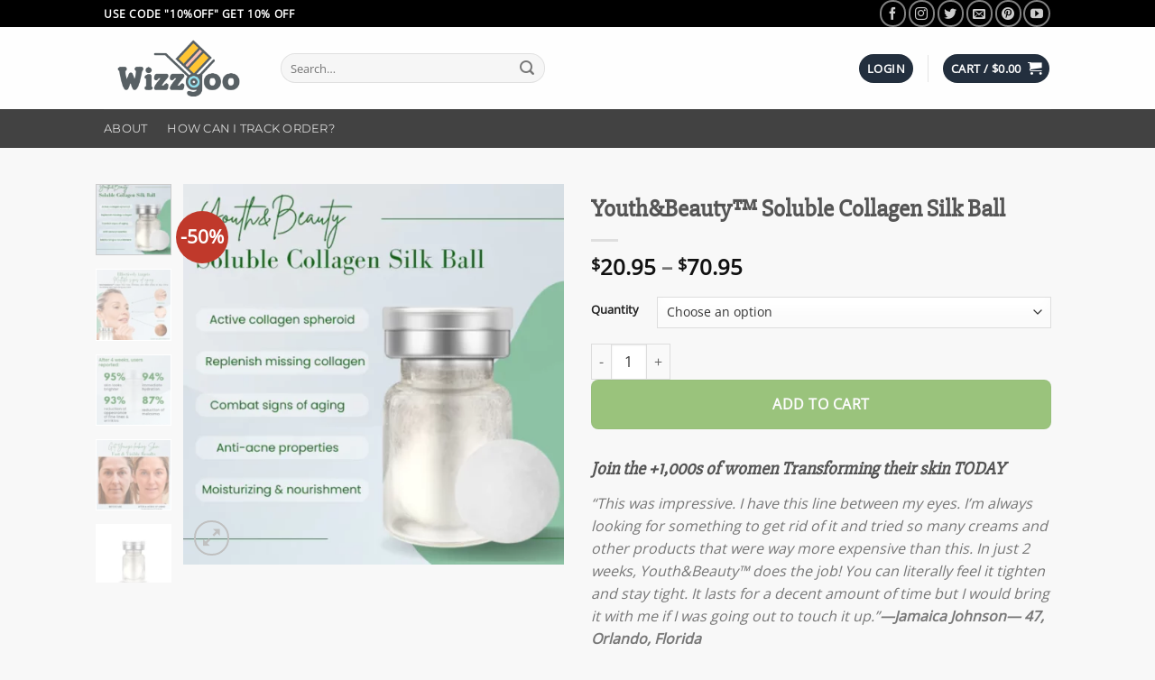

--- FILE ---
content_type: text/html; charset=UTF-8
request_url: https://www.wizzgoo.com/product/youthbeauty-soluble-collagen-silk-ball/
body_size: 42048
content:
<!DOCTYPE html>
<html lang="en-US" prefix="og: https://ogp.me/ns#" class="loading-site no-js">
<head>
	<meta charset="UTF-8" />
	<link rel="profile" href="https://gmpg.org/xfn/11" />
	<link rel="pingback" href="https://www.wizzgoo.com/xmlrpc.php" />

	<script type="039ee996d6d342aec8348aa8-text/javascript">(function(html){html.className = html.className.replace(/\bno-js\b/,'js')})(document.documentElement);</script>
<meta name="uri-translation" content="on" />
<!-- Google Tag Manager for WordPress by gtm4wp.com -->
<script data-cfasync="false" data-pagespeed-no-defer>
	var gtm4wp_datalayer_name = "dataLayer";
	var dataLayer = dataLayer || [];
	const gtm4wp_use_sku_instead = 0;
	const gtm4wp_currency = 'USD';
	const gtm4wp_product_per_impression = 10;
	const gtm4wp_clear_ecommerce = false;
	const gtm4wp_datalayer_max_timeout = 2000;
</script>
<!-- End Google Tag Manager for WordPress by gtm4wp.com --><meta name="viewport" content="width=device-width, initial-scale=1" />
<!-- Search Engine Optimization by Rank Math PRO - https://rankmath.com/ -->
<title>Youth&amp;Beauty™ Soluble Collagen Silk Ball | W i z z g o o</title>
<meta name="description" content="Youth&amp;Beauty™ Soluble Collagen Silk Ball - Apply the mixture quickly and evenly onto the entire face, neck, and chest with fingertips until fully absorbed"/>
<meta name="robots" content="follow, index, max-snippet:-1, max-video-preview:-1, max-image-preview:large"/>
<link rel="canonical" href="https://www.wizzgoo.com/product/youthbeauty-soluble-collagen-silk-ball/" />
<meta property="og:locale" content="en_US" />
<meta property="og:type" content="product" />
<meta property="og:title" content="Youth&amp;Beauty™ Soluble Collagen Silk Ball | W i z z g o o" />
<meta property="og:description" content="Youth&amp;Beauty™ Soluble Collagen Silk Ball - Apply the mixture quickly and evenly onto the entire face, neck, and chest with fingertips until fully absorbed" />
<meta property="og:url" content="https://www.wizzgoo.com/product/youthbeauty-soluble-collagen-silk-ball/" />
<meta property="og:site_name" content="Wizzgoo Shop" />
<meta property="og:updated_time" content="2023-05-12T07:55:25-07:00" />
<meta property="og:image" content="https://www.wizzgoo.com/wp-content/uploads/2023/05/2edf.webp" />
<meta property="og:image:secure_url" content="https://www.wizzgoo.com/wp-content/uploads/2023/05/2edf.webp" />
<meta property="og:image:width" content="600" />
<meta property="og:image:height" content="600" />
<meta property="og:image:alt" content="Youth&amp;Beauty™ Soluble Collagen Silk Ball" />
<meta property="og:image:type" content="image/webp" />
<meta property="product:availability" content="instock" />
<meta name="twitter:card" content="summary_large_image" />
<meta name="twitter:title" content="Youth&amp;Beauty™ Soluble Collagen Silk Ball | W i z z g o o" />
<meta name="twitter:description" content="Youth&amp;Beauty™ Soluble Collagen Silk Ball - Apply the mixture quickly and evenly onto the entire face, neck, and chest with fingertips until fully absorbed" />
<meta name="twitter:image" content="https://www.wizzgoo.com/wp-content/uploads/2023/05/2edf.webp" />
<meta name="twitter:label1" content="Price" />
<meta name="twitter:data1" content="&#036;20.95 - &#036;70.95" />
<meta name="twitter:label2" content="Availability" />
<meta name="twitter:data2" content="In stock" />
<script type="application/ld+json" class="rank-math-schema-pro">{"@context":"https://schema.org","@graph":[{"@type":"Organization","@id":"https://www.wizzgoo.com/#organization","name":"Wizzgoo","url":"https://www.wizzgoo.com","logo":{"@type":"ImageObject","@id":"https://www.wizzgoo.com/#logo","url":"https://www.wizzgoo.com/wp-content/uploads/2019/07/favicon_wizzgoo.png","contentUrl":"https://www.wizzgoo.com/wp-content/uploads/2019/07/favicon_wizzgoo.png","caption":"Wizzgoo","inLanguage":"en-US","width":"512","height":"326"}},{"@type":"WebSite","@id":"https://www.wizzgoo.com/#website","url":"https://www.wizzgoo.com","name":"Wizzgoo","publisher":{"@id":"https://www.wizzgoo.com/#organization"},"inLanguage":"en-US"},{"@type":"ImageObject","@id":"https://www.wizzgoo.com/wp-content/uploads/2023/05/2edf.webp","url":"https://www.wizzgoo.com/wp-content/uploads/2023/05/2edf.webp","width":"600","height":"600","caption":"Youth&amp;Beauty\u2122 Soluble Collagen Silk Ball","inLanguage":"en-US"},{"@type":"BreadcrumbList","@id":"https://www.wizzgoo.com/product/youthbeauty-soluble-collagen-silk-ball/#breadcrumb","itemListElement":[{"@type":"ListItem","position":"1","item":{"@id":"https://www.wizzgoo.com","name":"Home"}},{"@type":"ListItem","position":"2","item":{"@id":"https://www.wizzgoo.com/product-category/daily-deal-new-daily253462535432423rw54685e6wtdgcxvdfhcdfhsgcbvnfgdfhgfe6767i58656345we/","name":"Daily Deal"}},{"@type":"ListItem","position":"3","item":{"@id":"https://www.wizzgoo.com/product/youthbeauty-soluble-collagen-silk-ball/","name":"Youth&#038;Beauty\u2122 Soluble Collagen Silk Ball"}}]},{"@type":"WebPage","@id":"https://www.wizzgoo.com/product/youthbeauty-soluble-collagen-silk-ball/#webpage","url":"https://www.wizzgoo.com/product/youthbeauty-soluble-collagen-silk-ball/","name":"Youth&amp;Beauty\u2122 Soluble Collagen Silk Ball | W i z z g o o","datePublished":"2023-05-10T13:35:49-07:00","dateModified":"2023-05-12T07:55:25-07:00","isPartOf":{"@id":"https://www.wizzgoo.com/#website"},"primaryImageOfPage":{"@id":"https://www.wizzgoo.com/wp-content/uploads/2023/05/2edf.webp"},"inLanguage":"en-US","breadcrumb":{"@id":"https://www.wizzgoo.com/product/youthbeauty-soluble-collagen-silk-ball/#breadcrumb"}},{"@type":"ProductGroup","name":"Youth&amp;Beauty\u2122 Soluble Collagen Silk Ball | W i z z g o o","description":"Youth&amp;Beauty\u2122 Soluble Collagen Silk Ball - Apply the mixture quickly and evenly onto the entire face, neck, and chest with fingertips until fully absorbed","category":"Daily Deal","mainEntityOfPage":{"@id":"https://www.wizzgoo.com/product/youthbeauty-soluble-collagen-silk-ball/#webpage"},"image":{"@id":"https://www.wizzgoo.com/wp-content/uploads/2023/05/2edf.webp"},"url":"https://www.wizzgoo.com/product/youthbeauty-soluble-collagen-silk-ball/","productGroupID":"272856","hasVariant":[{"@type":"Product","name":"Youth&amp;Beauty\u2122 Soluble Collagen Silk Ball - 2 Boxes","description":"Join the +1,000s of women Transforming their skin TODAY \u201cThis was impressive. I have this line between my eyes. I\u2019m always looking for something to get rid of it and tried so many creams and other products that were way more expensive than this. In just 2 weeks, Youth&amp;Beauty\u2122 does the job! You can literally feel it tighten and stay tight. It lasts for a decent amount of time but I would bring it with me if I was going out to touch it up.\u201d\u2014Jamaica Johnson\u2014 47, Orlando, Florida This product is a lifesaver. I\u2019m not usually a believer in these products but looking at the other reviews I decided to give it a try and I\u2019m so glad I did because it really does work! All it takes is a tiny bit around my neck and eye creases and couldn\u2019t believe what I saw! My neck looked and felt firmer and the creases disappeared, I was stunned after just 14 days of using it. It has some amazing stuff including protein that erases wrinkles and plumps up the skin, and for a softer and lighter complexion, I\u2019ve finally found something that works and that I can incorporate into my facial routine. Thank you!\u201d\u2014 Linda McKinley\u2014 54, Dallas, Texas AGING SKIN &amp; LOSS OF COLLAGEN Collagen is one of your body\u2019s most vital substances. It\u2019s a glue that helps the body keep its shape and structure by tying tissues and cells together. However,\u00a0with age, natural collagen production begins to slow, and cell structures weaken. Skin becomes thinner and sags while ligaments lose their elasticity, joints get stiffer and much more. As you age, your body starts producing less collagen. The skin becomes thinner, drier, and less elastic. The loss of collagen leads to wrinkle formation.\u00a0The effects become noticeable and it\u00a0is possible to speed up with UV exposure, pollution, bad habits, and poor diet choices. \u00a0Youth&amp;Beauty\u2122 Soluble Collagen Silk Ball to Replenish Collagen Production As we\u2019ve known, aging\u00a0is inevitable, but with\u00a0Youth&amp;Beauty\u2122 Soluble Collagen Silk Ball, we can age gracefully. A highly potent breakthrough formula that effectively lifts and firms skin. Collagen Silk (FGFs) is a 100% pure soluble collagen, in the form of a cotton ball, specifically designed for skin with collagen damage. It compensates for collagen deficiency, delays the appearance of wrinkles, and the onset of accelerated aging. Our highly effective formula triggers collagen production and creates a protective layer from external stresses thereby visibly reducing fine lines, increasing elasticity, and improving skin uniformity. It has excellent moisture properties to impart smoothness. A healthy glow and firmer skin can be observed after application. Each soluble, tiny ball contains hydrolyzed silk collagen that can solve 9 major skin problems, including: Fine lines &amp; wrinkles Acne Enlarged pores Red blood streaks Dryness Rough texture Aging &amp; sun-damaged skin Loose skin Dullness Youth&amp;Beauty\u2122 Soluble Collagen Silk Ball, KEY INGREDIENTS Collagen \u2013 Provides tightening and lifting effects, smoothes fine lines and wrinkles, and repairs and regenerates skin cells. Ascorbic acid (vitamin C) \u2013 Firms, brightens and protects skin from free radicals Tocopherol (vitamin E) \u2013 Acts as an anti-inflammatory agent that reverses skin damage from UV exposure, relieves UV-induced skin swelling, reduces roughness, and other damage caused by inflammatory stress Hyaluronic acid \u2013 Plumps, moisturizes, and hydrates the deeper layers of skin, leaving a natural glow This newest beauty innovation is a must-have staple to your skin care regimen as this regenerates your damaged skin cells. With its natural hydrolyzed collagen, it helps lighten, soften, and firm up your skin. Never suffer from wrinkly and saggy skin again when you can bring back your once youthful glow! What makes\u00a0Youth&amp;Beauty\u2122 Soluble Collagen Silk Ball a Great Choice? Active collagen spheroid Replenish missing collagen Helps target wrinkles, fine lines, saggy skin, age spots, and other skin issues brought by aging. Anti-Acne Moisturizing Skin brightening Wide Application &amp; Safe to use for all skin types SEE\u00a0Brianna\u2019s 14 days of\u00a0Youth&amp;Beauty\u2122 Soluble Collagen Silk Ball Report DAY 2:\u00a0\u201cI\u2019ve been so stressed always at work, sometimes my boss always asked me to do overtime just to finish some extra work. That\u2019s how I got dark circles and the puffiness around my eyes. Then I discover tYouth&amp;Beauty\u2122 which really effective. In just a day it already gives me a surprising improvement with my face skin.\u201d DAY 7: \u201cIn just 7 days, it already lightens the darkness around my eyes and it even starts to tighten the skin of my face. I\u2019m so happy with the result in just a week!\u201d DAY 14: \u201cFor only 14 days of using this product my eyes and skin finally look so young, no more darkness and puffiness, especially the wrinkles are gone! I don\u2019t even need to use concealers just to hide it. I love how my skin transformed to baby skin!\u201d HOW TO USE: Remove the lid from the glass vial and place one Youth&amp;Beauty\u2122 Soluble Collagen Silk Ball into the palm of your hand. Squeeze toner, essence, serum, or lotion into the collagen silk ball and gently mix with a fingertip into the palm until dissolved. Apply the mixture quickly and evenly onto the entire face, neck, and chest with fingertips until fully absorbed. Leave it on overnight. PACKAGE INCLUDES: Youth&amp;Beauty\u2122 Soluble Collagen Silk Ball x 2/3/6/12","image":"https://www.wizzgoo.com/wp-content/uploads/2023/05/2edf-280x280.webp","offers":{"@type":"Offer","description":"Join the +1,000s of women Transforming their skin TODAY \u201cThis was impressive. I have this line between my eyes. I\u2019m always looking for something to get rid of it and tried so many creams and other products that were way more expensive than this. In just 2 weeks, Youth&amp;Beauty\u2122 does the job! You can literally feel it tighten and stay tight. It lasts for a decent amount of time but I would bring it with me if I was going out to touch it up.\u201d\u2014Jamaica Johnson\u2014 47, Orlando, Florida This product is a lifesaver. I\u2019m not usually a believer in these products but looking at the other reviews I decided to give it a try and I\u2019m so glad I did because it really does work! All it takes is a tiny bit around my neck and eye creases and couldn\u2019t believe what I saw! My neck looked and felt firmer and the creases disappeared, I was stunned after just 14 days of using it. It has some amazing stuff including protein that erases wrinkles and plumps up the skin, and for a softer and lighter complexion, I\u2019ve finally found something that works and that I can incorporate into my facial routine. Thank you!\u201d\u2014 Linda McKinley\u2014 54, Dallas, Texas AGING SKIN &amp; LOSS OF COLLAGEN Collagen is one of your body\u2019s most vital substances. It\u2019s a glue that helps the body keep its shape and structure by tying tissues and cells together. However,\u00a0with age, natural collagen production begins to slow, and cell structures weaken. Skin becomes thinner and sags while ligaments lose their elasticity, joints get stiffer and much more. As you age, your body starts producing less collagen. The skin becomes thinner, drier, and less elastic. The loss of collagen leads to wrinkle formation.\u00a0The effects become noticeable and it\u00a0is possible to speed up with UV exposure, pollution, bad habits, and poor diet choices. \u00a0Youth&amp;Beauty\u2122 Soluble Collagen Silk Ball to Replenish Collagen Production As we\u2019ve known, aging\u00a0is inevitable, but with\u00a0Youth&amp;Beauty\u2122 Soluble Collagen Silk Ball, we can age gracefully. A highly potent breakthrough formula that effectively lifts and firms skin. Collagen Silk (FGFs) is a 100% pure soluble collagen, in the form of a cotton ball, specifically designed for skin with collagen damage. It compensates for collagen deficiency, delays the appearance of wrinkles, and the onset of accelerated aging. Our highly effective formula triggers collagen production and creates a protective layer from external stresses thereby visibly reducing fine lines, increasing elasticity, and improving skin uniformity. It has excellent moisture properties to impart smoothness. A healthy glow and firmer skin can be observed after application. Each soluble, tiny ball contains hydrolyzed silk collagen that can solve 9 major skin problems, including: Fine lines &amp; wrinkles Acne Enlarged pores Red blood streaks Dryness Rough texture Aging &amp; sun-damaged skin Loose skin Dullness Youth&amp;Beauty\u2122 Soluble Collagen Silk Ball, KEY INGREDIENTS Collagen \u2013 Provides tightening and lifting effects, smoothes fine lines and wrinkles, and repairs and regenerates skin cells. Ascorbic acid (vitamin C) \u2013 Firms, brightens and protects skin from free radicals Tocopherol (vitamin E) \u2013 Acts as an anti-inflammatory agent that reverses skin damage from UV exposure, relieves UV-induced skin swelling, reduces roughness, and other damage caused by inflammatory stress Hyaluronic acid \u2013 Plumps, moisturizes, and hydrates the deeper layers of skin, leaving a natural glow This newest beauty innovation is a must-have staple to your skin care regimen as this regenerates your damaged skin cells. With its natural hydrolyzed collagen, it helps lighten, soften, and firm up your skin. Never suffer from wrinkly and saggy skin again when you can bring back your once youthful glow! What makes\u00a0Youth&amp;Beauty\u2122 Soluble Collagen Silk Ball a Great Choice? Active collagen spheroid Replenish missing collagen Helps target wrinkles, fine lines, saggy skin, age spots, and other skin issues brought by aging. Anti-Acne Moisturizing Skin brightening Wide Application &amp; Safe to use for all skin types SEE\u00a0Brianna\u2019s 14 days of\u00a0Youth&amp;Beauty\u2122 Soluble Collagen Silk Ball Report DAY 2:\u00a0\u201cI\u2019ve been so stressed always at work, sometimes my boss always asked me to do overtime just to finish some extra work. That\u2019s how I got dark circles and the puffiness around my eyes. Then I discover tYouth&amp;Beauty\u2122 which really effective. In just a day it already gives me a surprising improvement with my face skin.\u201d DAY 7: \u201cIn just 7 days, it already lightens the darkness around my eyes and it even starts to tighten the skin of my face. I\u2019m so happy with the result in just a week!\u201d DAY 14: \u201cFor only 14 days of using this product my eyes and skin finally look so young, no more darkness and puffiness, especially the wrinkles are gone! I don\u2019t even need to use concealers just to hide it. I love how my skin transformed to baby skin!\u201d HOW TO USE: Remove the lid from the glass vial and place one Youth&amp;Beauty\u2122 Soluble Collagen Silk Ball into the palm of your hand. Squeeze toner, essence, serum, or lotion into the collagen silk ball and gently mix with a fingertip into the palm until dissolved. Apply the mixture quickly and evenly onto the entire face, neck, and chest with fingertips until fully absorbed. Leave it on overnight. PACKAGE INCLUDES: Youth&amp;Beauty\u2122 Soluble Collagen Silk Ball x 2/3/6/12","price":"20.95","priceCurrency":"USD","availability":"https://schema.org/InStock","itemCondition":"NewCondition","priceValidUntil":"2027-12-31","url":"https://www.wizzgoo.com/product/youthbeauty-soluble-collagen-silk-ball/?attribute_quantity=2+Boxes"}},{"@type":"Product","name":"Youth&amp;Beauty\u2122 Soluble Collagen Silk Ball - 3 Boxes","description":"Join the +1,000s of women Transforming their skin TODAY \u201cThis was impressive. I have this line between my eyes. I\u2019m always looking for something to get rid of it and tried so many creams and other products that were way more expensive than this. In just 2 weeks, Youth&amp;Beauty\u2122 does the job! You can literally feel it tighten and stay tight. It lasts for a decent amount of time but I would bring it with me if I was going out to touch it up.\u201d\u2014Jamaica Johnson\u2014 47, Orlando, Florida This product is a lifesaver. I\u2019m not usually a believer in these products but looking at the other reviews I decided to give it a try and I\u2019m so glad I did because it really does work! All it takes is a tiny bit around my neck and eye creases and couldn\u2019t believe what I saw! My neck looked and felt firmer and the creases disappeared, I was stunned after just 14 days of using it. It has some amazing stuff including protein that erases wrinkles and plumps up the skin, and for a softer and lighter complexion, I\u2019ve finally found something that works and that I can incorporate into my facial routine. Thank you!\u201d\u2014 Linda McKinley\u2014 54, Dallas, Texas AGING SKIN &amp; LOSS OF COLLAGEN Collagen is one of your body\u2019s most vital substances. It\u2019s a glue that helps the body keep its shape and structure by tying tissues and cells together. However,\u00a0with age, natural collagen production begins to slow, and cell structures weaken. Skin becomes thinner and sags while ligaments lose their elasticity, joints get stiffer and much more. As you age, your body starts producing less collagen. The skin becomes thinner, drier, and less elastic. The loss of collagen leads to wrinkle formation.\u00a0The effects become noticeable and it\u00a0is possible to speed up with UV exposure, pollution, bad habits, and poor diet choices. \u00a0Youth&amp;Beauty\u2122 Soluble Collagen Silk Ball to Replenish Collagen Production As we\u2019ve known, aging\u00a0is inevitable, but with\u00a0Youth&amp;Beauty\u2122 Soluble Collagen Silk Ball, we can age gracefully. A highly potent breakthrough formula that effectively lifts and firms skin. Collagen Silk (FGFs) is a 100% pure soluble collagen, in the form of a cotton ball, specifically designed for skin with collagen damage. It compensates for collagen deficiency, delays the appearance of wrinkles, and the onset of accelerated aging. Our highly effective formula triggers collagen production and creates a protective layer from external stresses thereby visibly reducing fine lines, increasing elasticity, and improving skin uniformity. It has excellent moisture properties to impart smoothness. A healthy glow and firmer skin can be observed after application. Each soluble, tiny ball contains hydrolyzed silk collagen that can solve 9 major skin problems, including: Fine lines &amp; wrinkles Acne Enlarged pores Red blood streaks Dryness Rough texture Aging &amp; sun-damaged skin Loose skin Dullness Youth&amp;Beauty\u2122 Soluble Collagen Silk Ball, KEY INGREDIENTS Collagen \u2013 Provides tightening and lifting effects, smoothes fine lines and wrinkles, and repairs and regenerates skin cells. Ascorbic acid (vitamin C) \u2013 Firms, brightens and protects skin from free radicals Tocopherol (vitamin E) \u2013 Acts as an anti-inflammatory agent that reverses skin damage from UV exposure, relieves UV-induced skin swelling, reduces roughness, and other damage caused by inflammatory stress Hyaluronic acid \u2013 Plumps, moisturizes, and hydrates the deeper layers of skin, leaving a natural glow This newest beauty innovation is a must-have staple to your skin care regimen as this regenerates your damaged skin cells. With its natural hydrolyzed collagen, it helps lighten, soften, and firm up your skin. Never suffer from wrinkly and saggy skin again when you can bring back your once youthful glow! What makes\u00a0Youth&amp;Beauty\u2122 Soluble Collagen Silk Ball a Great Choice? Active collagen spheroid Replenish missing collagen Helps target wrinkles, fine lines, saggy skin, age spots, and other skin issues brought by aging. Anti-Acne Moisturizing Skin brightening Wide Application &amp; Safe to use for all skin types SEE\u00a0Brianna\u2019s 14 days of\u00a0Youth&amp;Beauty\u2122 Soluble Collagen Silk Ball Report DAY 2:\u00a0\u201cI\u2019ve been so stressed always at work, sometimes my boss always asked me to do overtime just to finish some extra work. That\u2019s how I got dark circles and the puffiness around my eyes. Then I discover tYouth&amp;Beauty\u2122 which really effective. In just a day it already gives me a surprising improvement with my face skin.\u201d DAY 7: \u201cIn just 7 days, it already lightens the darkness around my eyes and it even starts to tighten the skin of my face. I\u2019m so happy with the result in just a week!\u201d DAY 14: \u201cFor only 14 days of using this product my eyes and skin finally look so young, no more darkness and puffiness, especially the wrinkles are gone! I don\u2019t even need to use concealers just to hide it. I love how my skin transformed to baby skin!\u201d HOW TO USE: Remove the lid from the glass vial and place one Youth&amp;Beauty\u2122 Soluble Collagen Silk Ball into the palm of your hand. Squeeze toner, essence, serum, or lotion into the collagen silk ball and gently mix with a fingertip into the palm until dissolved. Apply the mixture quickly and evenly onto the entire face, neck, and chest with fingertips until fully absorbed. Leave it on overnight. PACKAGE INCLUDES: Youth&amp;Beauty\u2122 Soluble Collagen Silk Ball x 2/3/6/12","image":"https://www.wizzgoo.com/wp-content/uploads/2023/05/2edf-280x280.webp","offers":{"@type":"Offer","description":"Join the +1,000s of women Transforming their skin TODAY \u201cThis was impressive. I have this line between my eyes. I\u2019m always looking for something to get rid of it and tried so many creams and other products that were way more expensive than this. In just 2 weeks, Youth&amp;Beauty\u2122 does the job! You can literally feel it tighten and stay tight. It lasts for a decent amount of time but I would bring it with me if I was going out to touch it up.\u201d\u2014Jamaica Johnson\u2014 47, Orlando, Florida This product is a lifesaver. I\u2019m not usually a believer in these products but looking at the other reviews I decided to give it a try and I\u2019m so glad I did because it really does work! All it takes is a tiny bit around my neck and eye creases and couldn\u2019t believe what I saw! My neck looked and felt firmer and the creases disappeared, I was stunned after just 14 days of using it. It has some amazing stuff including protein that erases wrinkles and plumps up the skin, and for a softer and lighter complexion, I\u2019ve finally found something that works and that I can incorporate into my facial routine. Thank you!\u201d\u2014 Linda McKinley\u2014 54, Dallas, Texas AGING SKIN &amp; LOSS OF COLLAGEN Collagen is one of your body\u2019s most vital substances. It\u2019s a glue that helps the body keep its shape and structure by tying tissues and cells together. However,\u00a0with age, natural collagen production begins to slow, and cell structures weaken. Skin becomes thinner and sags while ligaments lose their elasticity, joints get stiffer and much more. As you age, your body starts producing less collagen. The skin becomes thinner, drier, and less elastic. The loss of collagen leads to wrinkle formation.\u00a0The effects become noticeable and it\u00a0is possible to speed up with UV exposure, pollution, bad habits, and poor diet choices. \u00a0Youth&amp;Beauty\u2122 Soluble Collagen Silk Ball to Replenish Collagen Production As we\u2019ve known, aging\u00a0is inevitable, but with\u00a0Youth&amp;Beauty\u2122 Soluble Collagen Silk Ball, we can age gracefully. A highly potent breakthrough formula that effectively lifts and firms skin. Collagen Silk (FGFs) is a 100% pure soluble collagen, in the form of a cotton ball, specifically designed for skin with collagen damage. It compensates for collagen deficiency, delays the appearance of wrinkles, and the onset of accelerated aging. Our highly effective formula triggers collagen production and creates a protective layer from external stresses thereby visibly reducing fine lines, increasing elasticity, and improving skin uniformity. It has excellent moisture properties to impart smoothness. A healthy glow and firmer skin can be observed after application. Each soluble, tiny ball contains hydrolyzed silk collagen that can solve 9 major skin problems, including: Fine lines &amp; wrinkles Acne Enlarged pores Red blood streaks Dryness Rough texture Aging &amp; sun-damaged skin Loose skin Dullness Youth&amp;Beauty\u2122 Soluble Collagen Silk Ball, KEY INGREDIENTS Collagen \u2013 Provides tightening and lifting effects, smoothes fine lines and wrinkles, and repairs and regenerates skin cells. Ascorbic acid (vitamin C) \u2013 Firms, brightens and protects skin from free radicals Tocopherol (vitamin E) \u2013 Acts as an anti-inflammatory agent that reverses skin damage from UV exposure, relieves UV-induced skin swelling, reduces roughness, and other damage caused by inflammatory stress Hyaluronic acid \u2013 Plumps, moisturizes, and hydrates the deeper layers of skin, leaving a natural glow This newest beauty innovation is a must-have staple to your skin care regimen as this regenerates your damaged skin cells. With its natural hydrolyzed collagen, it helps lighten, soften, and firm up your skin. Never suffer from wrinkly and saggy skin again when you can bring back your once youthful glow! What makes\u00a0Youth&amp;Beauty\u2122 Soluble Collagen Silk Ball a Great Choice? Active collagen spheroid Replenish missing collagen Helps target wrinkles, fine lines, saggy skin, age spots, and other skin issues brought by aging. Anti-Acne Moisturizing Skin brightening Wide Application &amp; Safe to use for all skin types SEE\u00a0Brianna\u2019s 14 days of\u00a0Youth&amp;Beauty\u2122 Soluble Collagen Silk Ball Report DAY 2:\u00a0\u201cI\u2019ve been so stressed always at work, sometimes my boss always asked me to do overtime just to finish some extra work. That\u2019s how I got dark circles and the puffiness around my eyes. Then I discover tYouth&amp;Beauty\u2122 which really effective. In just a day it already gives me a surprising improvement with my face skin.\u201d DAY 7: \u201cIn just 7 days, it already lightens the darkness around my eyes and it even starts to tighten the skin of my face. I\u2019m so happy with the result in just a week!\u201d DAY 14: \u201cFor only 14 days of using this product my eyes and skin finally look so young, no more darkness and puffiness, especially the wrinkles are gone! I don\u2019t even need to use concealers just to hide it. I love how my skin transformed to baby skin!\u201d HOW TO USE: Remove the lid from the glass vial and place one Youth&amp;Beauty\u2122 Soluble Collagen Silk Ball into the palm of your hand. Squeeze toner, essence, serum, or lotion into the collagen silk ball and gently mix with a fingertip into the palm until dissolved. Apply the mixture quickly and evenly onto the entire face, neck, and chest with fingertips until fully absorbed. Leave it on overnight. PACKAGE INCLUDES: Youth&amp;Beauty\u2122 Soluble Collagen Silk Ball x 2/3/6/12","price":"27.95","priceCurrency":"USD","availability":"https://schema.org/InStock","itemCondition":"NewCondition","priceValidUntil":"2027-12-31","url":"https://www.wizzgoo.com/product/youthbeauty-soluble-collagen-silk-ball/?attribute_quantity=3+Boxes"}},{"@type":"Product","name":"Youth&amp;Beauty\u2122 Soluble Collagen Silk Ball - 6 Boxes","description":"Join the +1,000s of women Transforming their skin TODAY \u201cThis was impressive. I have this line between my eyes. I\u2019m always looking for something to get rid of it and tried so many creams and other products that were way more expensive than this. In just 2 weeks, Youth&amp;Beauty\u2122 does the job! You can literally feel it tighten and stay tight. It lasts for a decent amount of time but I would bring it with me if I was going out to touch it up.\u201d\u2014Jamaica Johnson\u2014 47, Orlando, Florida This product is a lifesaver. I\u2019m not usually a believer in these products but looking at the other reviews I decided to give it a try and I\u2019m so glad I did because it really does work! All it takes is a tiny bit around my neck and eye creases and couldn\u2019t believe what I saw! My neck looked and felt firmer and the creases disappeared, I was stunned after just 14 days of using it. It has some amazing stuff including protein that erases wrinkles and plumps up the skin, and for a softer and lighter complexion, I\u2019ve finally found something that works and that I can incorporate into my facial routine. Thank you!\u201d\u2014 Linda McKinley\u2014 54, Dallas, Texas AGING SKIN &amp; LOSS OF COLLAGEN Collagen is one of your body\u2019s most vital substances. It\u2019s a glue that helps the body keep its shape and structure by tying tissues and cells together. However,\u00a0with age, natural collagen production begins to slow, and cell structures weaken. Skin becomes thinner and sags while ligaments lose their elasticity, joints get stiffer and much more. As you age, your body starts producing less collagen. The skin becomes thinner, drier, and less elastic. The loss of collagen leads to wrinkle formation.\u00a0The effects become noticeable and it\u00a0is possible to speed up with UV exposure, pollution, bad habits, and poor diet choices. \u00a0Youth&amp;Beauty\u2122 Soluble Collagen Silk Ball to Replenish Collagen Production As we\u2019ve known, aging\u00a0is inevitable, but with\u00a0Youth&amp;Beauty\u2122 Soluble Collagen Silk Ball, we can age gracefully. A highly potent breakthrough formula that effectively lifts and firms skin. Collagen Silk (FGFs) is a 100% pure soluble collagen, in the form of a cotton ball, specifically designed for skin with collagen damage. It compensates for collagen deficiency, delays the appearance of wrinkles, and the onset of accelerated aging. Our highly effective formula triggers collagen production and creates a protective layer from external stresses thereby visibly reducing fine lines, increasing elasticity, and improving skin uniformity. It has excellent moisture properties to impart smoothness. A healthy glow and firmer skin can be observed after application. Each soluble, tiny ball contains hydrolyzed silk collagen that can solve 9 major skin problems, including: Fine lines &amp; wrinkles Acne Enlarged pores Red blood streaks Dryness Rough texture Aging &amp; sun-damaged skin Loose skin Dullness Youth&amp;Beauty\u2122 Soluble Collagen Silk Ball, KEY INGREDIENTS Collagen \u2013 Provides tightening and lifting effects, smoothes fine lines and wrinkles, and repairs and regenerates skin cells. Ascorbic acid (vitamin C) \u2013 Firms, brightens and protects skin from free radicals Tocopherol (vitamin E) \u2013 Acts as an anti-inflammatory agent that reverses skin damage from UV exposure, relieves UV-induced skin swelling, reduces roughness, and other damage caused by inflammatory stress Hyaluronic acid \u2013 Plumps, moisturizes, and hydrates the deeper layers of skin, leaving a natural glow This newest beauty innovation is a must-have staple to your skin care regimen as this regenerates your damaged skin cells. With its natural hydrolyzed collagen, it helps lighten, soften, and firm up your skin. Never suffer from wrinkly and saggy skin again when you can bring back your once youthful glow! What makes\u00a0Youth&amp;Beauty\u2122 Soluble Collagen Silk Ball a Great Choice? Active collagen spheroid Replenish missing collagen Helps target wrinkles, fine lines, saggy skin, age spots, and other skin issues brought by aging. Anti-Acne Moisturizing Skin brightening Wide Application &amp; Safe to use for all skin types SEE\u00a0Brianna\u2019s 14 days of\u00a0Youth&amp;Beauty\u2122 Soluble Collagen Silk Ball Report DAY 2:\u00a0\u201cI\u2019ve been so stressed always at work, sometimes my boss always asked me to do overtime just to finish some extra work. That\u2019s how I got dark circles and the puffiness around my eyes. Then I discover tYouth&amp;Beauty\u2122 which really effective. In just a day it already gives me a surprising improvement with my face skin.\u201d DAY 7: \u201cIn just 7 days, it already lightens the darkness around my eyes and it even starts to tighten the skin of my face. I\u2019m so happy with the result in just a week!\u201d DAY 14: \u201cFor only 14 days of using this product my eyes and skin finally look so young, no more darkness and puffiness, especially the wrinkles are gone! I don\u2019t even need to use concealers just to hide it. I love how my skin transformed to baby skin!\u201d HOW TO USE: Remove the lid from the glass vial and place one Youth&amp;Beauty\u2122 Soluble Collagen Silk Ball into the palm of your hand. Squeeze toner, essence, serum, or lotion into the collagen silk ball and gently mix with a fingertip into the palm until dissolved. Apply the mixture quickly and evenly onto the entire face, neck, and chest with fingertips until fully absorbed. Leave it on overnight. PACKAGE INCLUDES: Youth&amp;Beauty\u2122 Soluble Collagen Silk Ball x 2/3/6/12","image":"https://www.wizzgoo.com/wp-content/uploads/2023/05/2edf-280x280.webp","offers":{"@type":"Offer","description":"Join the +1,000s of women Transforming their skin TODAY \u201cThis was impressive. I have this line between my eyes. I\u2019m always looking for something to get rid of it and tried so many creams and other products that were way more expensive than this. In just 2 weeks, Youth&amp;Beauty\u2122 does the job! You can literally feel it tighten and stay tight. It lasts for a decent amount of time but I would bring it with me if I was going out to touch it up.\u201d\u2014Jamaica Johnson\u2014 47, Orlando, Florida This product is a lifesaver. I\u2019m not usually a believer in these products but looking at the other reviews I decided to give it a try and I\u2019m so glad I did because it really does work! All it takes is a tiny bit around my neck and eye creases and couldn\u2019t believe what I saw! My neck looked and felt firmer and the creases disappeared, I was stunned after just 14 days of using it. It has some amazing stuff including protein that erases wrinkles and plumps up the skin, and for a softer and lighter complexion, I\u2019ve finally found something that works and that I can incorporate into my facial routine. Thank you!\u201d\u2014 Linda McKinley\u2014 54, Dallas, Texas AGING SKIN &amp; LOSS OF COLLAGEN Collagen is one of your body\u2019s most vital substances. It\u2019s a glue that helps the body keep its shape and structure by tying tissues and cells together. However,\u00a0with age, natural collagen production begins to slow, and cell structures weaken. Skin becomes thinner and sags while ligaments lose their elasticity, joints get stiffer and much more. As you age, your body starts producing less collagen. The skin becomes thinner, drier, and less elastic. The loss of collagen leads to wrinkle formation.\u00a0The effects become noticeable and it\u00a0is possible to speed up with UV exposure, pollution, bad habits, and poor diet choices. \u00a0Youth&amp;Beauty\u2122 Soluble Collagen Silk Ball to Replenish Collagen Production As we\u2019ve known, aging\u00a0is inevitable, but with\u00a0Youth&amp;Beauty\u2122 Soluble Collagen Silk Ball, we can age gracefully. A highly potent breakthrough formula that effectively lifts and firms skin. Collagen Silk (FGFs) is a 100% pure soluble collagen, in the form of a cotton ball, specifically designed for skin with collagen damage. It compensates for collagen deficiency, delays the appearance of wrinkles, and the onset of accelerated aging. Our highly effective formula triggers collagen production and creates a protective layer from external stresses thereby visibly reducing fine lines, increasing elasticity, and improving skin uniformity. It has excellent moisture properties to impart smoothness. A healthy glow and firmer skin can be observed after application. Each soluble, tiny ball contains hydrolyzed silk collagen that can solve 9 major skin problems, including: Fine lines &amp; wrinkles Acne Enlarged pores Red blood streaks Dryness Rough texture Aging &amp; sun-damaged skin Loose skin Dullness Youth&amp;Beauty\u2122 Soluble Collagen Silk Ball, KEY INGREDIENTS Collagen \u2013 Provides tightening and lifting effects, smoothes fine lines and wrinkles, and repairs and regenerates skin cells. Ascorbic acid (vitamin C) \u2013 Firms, brightens and protects skin from free radicals Tocopherol (vitamin E) \u2013 Acts as an anti-inflammatory agent that reverses skin damage from UV exposure, relieves UV-induced skin swelling, reduces roughness, and other damage caused by inflammatory stress Hyaluronic acid \u2013 Plumps, moisturizes, and hydrates the deeper layers of skin, leaving a natural glow This newest beauty innovation is a must-have staple to your skin care regimen as this regenerates your damaged skin cells. With its natural hydrolyzed collagen, it helps lighten, soften, and firm up your skin. Never suffer from wrinkly and saggy skin again when you can bring back your once youthful glow! What makes\u00a0Youth&amp;Beauty\u2122 Soluble Collagen Silk Ball a Great Choice? Active collagen spheroid Replenish missing collagen Helps target wrinkles, fine lines, saggy skin, age spots, and other skin issues brought by aging. Anti-Acne Moisturizing Skin brightening Wide Application &amp; Safe to use for all skin types SEE\u00a0Brianna\u2019s 14 days of\u00a0Youth&amp;Beauty\u2122 Soluble Collagen Silk Ball Report DAY 2:\u00a0\u201cI\u2019ve been so stressed always at work, sometimes my boss always asked me to do overtime just to finish some extra work. That\u2019s how I got dark circles and the puffiness around my eyes. Then I discover tYouth&amp;Beauty\u2122 which really effective. In just a day it already gives me a surprising improvement with my face skin.\u201d DAY 7: \u201cIn just 7 days, it already lightens the darkness around my eyes and it even starts to tighten the skin of my face. I\u2019m so happy with the result in just a week!\u201d DAY 14: \u201cFor only 14 days of using this product my eyes and skin finally look so young, no more darkness and puffiness, especially the wrinkles are gone! I don\u2019t even need to use concealers just to hide it. I love how my skin transformed to baby skin!\u201d HOW TO USE: Remove the lid from the glass vial and place one Youth&amp;Beauty\u2122 Soluble Collagen Silk Ball into the palm of your hand. Squeeze toner, essence, serum, or lotion into the collagen silk ball and gently mix with a fingertip into the palm until dissolved. Apply the mixture quickly and evenly onto the entire face, neck, and chest with fingertips until fully absorbed. Leave it on overnight. PACKAGE INCLUDES: Youth&amp;Beauty\u2122 Soluble Collagen Silk Ball x 2/3/6/12","price":"45.95","priceCurrency":"USD","availability":"https://schema.org/InStock","itemCondition":"NewCondition","priceValidUntil":"2027-12-31","url":"https://www.wizzgoo.com/product/youthbeauty-soluble-collagen-silk-ball/?attribute_quantity=6+Boxes"}},{"@type":"Product","name":"Youth&amp;Beauty\u2122 Soluble Collagen Silk Ball - 12 Boxes","description":"Join the +1,000s of women Transforming their skin TODAY \u201cThis was impressive. I have this line between my eyes. I\u2019m always looking for something to get rid of it and tried so many creams and other products that were way more expensive than this. In just 2 weeks, Youth&amp;Beauty\u2122 does the job! You can literally feel it tighten and stay tight. It lasts for a decent amount of time but I would bring it with me if I was going out to touch it up.\u201d\u2014Jamaica Johnson\u2014 47, Orlando, Florida This product is a lifesaver. I\u2019m not usually a believer in these products but looking at the other reviews I decided to give it a try and I\u2019m so glad I did because it really does work! All it takes is a tiny bit around my neck and eye creases and couldn\u2019t believe what I saw! My neck looked and felt firmer and the creases disappeared, I was stunned after just 14 days of using it. It has some amazing stuff including protein that erases wrinkles and plumps up the skin, and for a softer and lighter complexion, I\u2019ve finally found something that works and that I can incorporate into my facial routine. Thank you!\u201d\u2014 Linda McKinley\u2014 54, Dallas, Texas AGING SKIN &amp; LOSS OF COLLAGEN Collagen is one of your body\u2019s most vital substances. It\u2019s a glue that helps the body keep its shape and structure by tying tissues and cells together. However,\u00a0with age, natural collagen production begins to slow, and cell structures weaken. Skin becomes thinner and sags while ligaments lose their elasticity, joints get stiffer and much more. As you age, your body starts producing less collagen. The skin becomes thinner, drier, and less elastic. The loss of collagen leads to wrinkle formation.\u00a0The effects become noticeable and it\u00a0is possible to speed up with UV exposure, pollution, bad habits, and poor diet choices. \u00a0Youth&amp;Beauty\u2122 Soluble Collagen Silk Ball to Replenish Collagen Production As we\u2019ve known, aging\u00a0is inevitable, but with\u00a0Youth&amp;Beauty\u2122 Soluble Collagen Silk Ball, we can age gracefully. A highly potent breakthrough formula that effectively lifts and firms skin. Collagen Silk (FGFs) is a 100% pure soluble collagen, in the form of a cotton ball, specifically designed for skin with collagen damage. It compensates for collagen deficiency, delays the appearance of wrinkles, and the onset of accelerated aging. Our highly effective formula triggers collagen production and creates a protective layer from external stresses thereby visibly reducing fine lines, increasing elasticity, and improving skin uniformity. It has excellent moisture properties to impart smoothness. A healthy glow and firmer skin can be observed after application. Each soluble, tiny ball contains hydrolyzed silk collagen that can solve 9 major skin problems, including: Fine lines &amp; wrinkles Acne Enlarged pores Red blood streaks Dryness Rough texture Aging &amp; sun-damaged skin Loose skin Dullness Youth&amp;Beauty\u2122 Soluble Collagen Silk Ball, KEY INGREDIENTS Collagen \u2013 Provides tightening and lifting effects, smoothes fine lines and wrinkles, and repairs and regenerates skin cells. Ascorbic acid (vitamin C) \u2013 Firms, brightens and protects skin from free radicals Tocopherol (vitamin E) \u2013 Acts as an anti-inflammatory agent that reverses skin damage from UV exposure, relieves UV-induced skin swelling, reduces roughness, and other damage caused by inflammatory stress Hyaluronic acid \u2013 Plumps, moisturizes, and hydrates the deeper layers of skin, leaving a natural glow This newest beauty innovation is a must-have staple to your skin care regimen as this regenerates your damaged skin cells. With its natural hydrolyzed collagen, it helps lighten, soften, and firm up your skin. Never suffer from wrinkly and saggy skin again when you can bring back your once youthful glow! What makes\u00a0Youth&amp;Beauty\u2122 Soluble Collagen Silk Ball a Great Choice? Active collagen spheroid Replenish missing collagen Helps target wrinkles, fine lines, saggy skin, age spots, and other skin issues brought by aging. Anti-Acne Moisturizing Skin brightening Wide Application &amp; Safe to use for all skin types SEE\u00a0Brianna\u2019s 14 days of\u00a0Youth&amp;Beauty\u2122 Soluble Collagen Silk Ball Report DAY 2:\u00a0\u201cI\u2019ve been so stressed always at work, sometimes my boss always asked me to do overtime just to finish some extra work. That\u2019s how I got dark circles and the puffiness around my eyes. Then I discover tYouth&amp;Beauty\u2122 which really effective. In just a day it already gives me a surprising improvement with my face skin.\u201d DAY 7: \u201cIn just 7 days, it already lightens the darkness around my eyes and it even starts to tighten the skin of my face. I\u2019m so happy with the result in just a week!\u201d DAY 14: \u201cFor only 14 days of using this product my eyes and skin finally look so young, no more darkness and puffiness, especially the wrinkles are gone! I don\u2019t even need to use concealers just to hide it. I love how my skin transformed to baby skin!\u201d HOW TO USE: Remove the lid from the glass vial and place one Youth&amp;Beauty\u2122 Soluble Collagen Silk Ball into the palm of your hand. Squeeze toner, essence, serum, or lotion into the collagen silk ball and gently mix with a fingertip into the palm until dissolved. Apply the mixture quickly and evenly onto the entire face, neck, and chest with fingertips until fully absorbed. Leave it on overnight. PACKAGE INCLUDES: Youth&amp;Beauty\u2122 Soluble Collagen Silk Ball x 2/3/6/12","image":"https://www.wizzgoo.com/wp-content/uploads/2023/05/2edf-280x280.webp","offers":{"@type":"Offer","description":"Join the +1,000s of women Transforming their skin TODAY \u201cThis was impressive. I have this line between my eyes. I\u2019m always looking for something to get rid of it and tried so many creams and other products that were way more expensive than this. In just 2 weeks, Youth&amp;Beauty\u2122 does the job! You can literally feel it tighten and stay tight. It lasts for a decent amount of time but I would bring it with me if I was going out to touch it up.\u201d\u2014Jamaica Johnson\u2014 47, Orlando, Florida This product is a lifesaver. I\u2019m not usually a believer in these products but looking at the other reviews I decided to give it a try and I\u2019m so glad I did because it really does work! All it takes is a tiny bit around my neck and eye creases and couldn\u2019t believe what I saw! My neck looked and felt firmer and the creases disappeared, I was stunned after just 14 days of using it. It has some amazing stuff including protein that erases wrinkles and plumps up the skin, and for a softer and lighter complexion, I\u2019ve finally found something that works and that I can incorporate into my facial routine. Thank you!\u201d\u2014 Linda McKinley\u2014 54, Dallas, Texas AGING SKIN &amp; LOSS OF COLLAGEN Collagen is one of your body\u2019s most vital substances. It\u2019s a glue that helps the body keep its shape and structure by tying tissues and cells together. However,\u00a0with age, natural collagen production begins to slow, and cell structures weaken. Skin becomes thinner and sags while ligaments lose their elasticity, joints get stiffer and much more. As you age, your body starts producing less collagen. The skin becomes thinner, drier, and less elastic. The loss of collagen leads to wrinkle formation.\u00a0The effects become noticeable and it\u00a0is possible to speed up with UV exposure, pollution, bad habits, and poor diet choices. \u00a0Youth&amp;Beauty\u2122 Soluble Collagen Silk Ball to Replenish Collagen Production As we\u2019ve known, aging\u00a0is inevitable, but with\u00a0Youth&amp;Beauty\u2122 Soluble Collagen Silk Ball, we can age gracefully. A highly potent breakthrough formula that effectively lifts and firms skin. Collagen Silk (FGFs) is a 100% pure soluble collagen, in the form of a cotton ball, specifically designed for skin with collagen damage. It compensates for collagen deficiency, delays the appearance of wrinkles, and the onset of accelerated aging. Our highly effective formula triggers collagen production and creates a protective layer from external stresses thereby visibly reducing fine lines, increasing elasticity, and improving skin uniformity. It has excellent moisture properties to impart smoothness. A healthy glow and firmer skin can be observed after application. Each soluble, tiny ball contains hydrolyzed silk collagen that can solve 9 major skin problems, including: Fine lines &amp; wrinkles Acne Enlarged pores Red blood streaks Dryness Rough texture Aging &amp; sun-damaged skin Loose skin Dullness Youth&amp;Beauty\u2122 Soluble Collagen Silk Ball, KEY INGREDIENTS Collagen \u2013 Provides tightening and lifting effects, smoothes fine lines and wrinkles, and repairs and regenerates skin cells. Ascorbic acid (vitamin C) \u2013 Firms, brightens and protects skin from free radicals Tocopherol (vitamin E) \u2013 Acts as an anti-inflammatory agent that reverses skin damage from UV exposure, relieves UV-induced skin swelling, reduces roughness, and other damage caused by inflammatory stress Hyaluronic acid \u2013 Plumps, moisturizes, and hydrates the deeper layers of skin, leaving a natural glow This newest beauty innovation is a must-have staple to your skin care regimen as this regenerates your damaged skin cells. With its natural hydrolyzed collagen, it helps lighten, soften, and firm up your skin. Never suffer from wrinkly and saggy skin again when you can bring back your once youthful glow! What makes\u00a0Youth&amp;Beauty\u2122 Soluble Collagen Silk Ball a Great Choice? Active collagen spheroid Replenish missing collagen Helps target wrinkles, fine lines, saggy skin, age spots, and other skin issues brought by aging. Anti-Acne Moisturizing Skin brightening Wide Application &amp; Safe to use for all skin types SEE\u00a0Brianna\u2019s 14 days of\u00a0Youth&amp;Beauty\u2122 Soluble Collagen Silk Ball Report DAY 2:\u00a0\u201cI\u2019ve been so stressed always at work, sometimes my boss always asked me to do overtime just to finish some extra work. That\u2019s how I got dark circles and the puffiness around my eyes. Then I discover tYouth&amp;Beauty\u2122 which really effective. In just a day it already gives me a surprising improvement with my face skin.\u201d DAY 7: \u201cIn just 7 days, it already lightens the darkness around my eyes and it even starts to tighten the skin of my face. I\u2019m so happy with the result in just a week!\u201d DAY 14: \u201cFor only 14 days of using this product my eyes and skin finally look so young, no more darkness and puffiness, especially the wrinkles are gone! I don\u2019t even need to use concealers just to hide it. I love how my skin transformed to baby skin!\u201d HOW TO USE: Remove the lid from the glass vial and place one Youth&amp;Beauty\u2122 Soluble Collagen Silk Ball into the palm of your hand. Squeeze toner, essence, serum, or lotion into the collagen silk ball and gently mix with a fingertip into the palm until dissolved. Apply the mixture quickly and evenly onto the entire face, neck, and chest with fingertips until fully absorbed. Leave it on overnight. PACKAGE INCLUDES: Youth&amp;Beauty\u2122 Soluble Collagen Silk Ball x 2/3/6/12","price":"70.95","priceCurrency":"USD","availability":"https://schema.org/InStock","itemCondition":"NewCondition","priceValidUntil":"2027-12-31","url":"https://www.wizzgoo.com/product/youthbeauty-soluble-collagen-silk-ball/?attribute_quantity=12+Boxes"}}],"@id":"https://www.wizzgoo.com/product/youthbeauty-soluble-collagen-silk-ball/#richSnippet"}]}</script>
<!-- /Rank Math WordPress SEO plugin -->

<link rel='prefetch' href='https://www.wizzgoo.com/wp-content/themes/flatsome/assets/js/flatsome.js?ver=e1ad26bd5672989785e1' />
<link rel='prefetch' href='https://www.wizzgoo.com/wp-content/themes/flatsome/assets/js/chunk.slider.js?ver=3.19.9' />
<link rel='prefetch' href='https://www.wizzgoo.com/wp-content/themes/flatsome/assets/js/chunk.popups.js?ver=3.19.9' />
<link rel='prefetch' href='https://www.wizzgoo.com/wp-content/themes/flatsome/assets/js/chunk.tooltips.js?ver=3.19.9' />
<link rel='prefetch' href='https://www.wizzgoo.com/wp-content/themes/flatsome/assets/js/woocommerce.js?ver=dd6035ce106022a74757' />
<link rel="alternate" type="application/rss+xml" title="Wizzgoo Shop &raquo; Feed" href="https://www.wizzgoo.com/feed/" />
<link rel="alternate" type="application/rss+xml" title="Wizzgoo Shop &raquo; Comments Feed" href="https://www.wizzgoo.com/comments/feed/" />
<link rel="alternate" type="application/rss+xml" title="Wizzgoo Shop &raquo; Youth&#038;Beauty™ Soluble Collagen Silk Ball Comments Feed" href="https://www.wizzgoo.com/product/youthbeauty-soluble-collagen-silk-ball/feed/" />
<link rel="alternate" title="oEmbed (JSON)" type="application/json+oembed" href="https://www.wizzgoo.com/wp-json/oembed/1.0/embed?url=https%3A%2F%2Fwww.wizzgoo.com%2Fproduct%2Fyouthbeauty-soluble-collagen-silk-ball%2F" />
<link rel="alternate" title="oEmbed (XML)" type="text/xml+oembed" href="https://www.wizzgoo.com/wp-json/oembed/1.0/embed?url=https%3A%2F%2Fwww.wizzgoo.com%2Fproduct%2Fyouthbeauty-soluble-collagen-silk-ball%2F&#038;format=xml" />
<style id='wp-img-auto-sizes-contain-inline-css' type='text/css'>
img:is([sizes=auto i],[sizes^="auto," i]){contain-intrinsic-size:3000px 1500px}
/*# sourceURL=wp-img-auto-sizes-contain-inline-css */
</style>

<style id='wp-emoji-styles-inline-css' type='text/css'>

	img.wp-smiley, img.emoji {
		display: inline !important;
		border: none !important;
		box-shadow: none !important;
		height: 1em !important;
		width: 1em !important;
		margin: 0 0.07em !important;
		vertical-align: -0.1em !important;
		background: none !important;
		padding: 0 !important;
	}
/*# sourceURL=wp-emoji-styles-inline-css */
</style>
<style id='wp-block-library-inline-css' type='text/css'>
:root{--wp-block-synced-color:#7a00df;--wp-block-synced-color--rgb:122,0,223;--wp-bound-block-color:var(--wp-block-synced-color);--wp-editor-canvas-background:#ddd;--wp-admin-theme-color:#007cba;--wp-admin-theme-color--rgb:0,124,186;--wp-admin-theme-color-darker-10:#006ba1;--wp-admin-theme-color-darker-10--rgb:0,107,160.5;--wp-admin-theme-color-darker-20:#005a87;--wp-admin-theme-color-darker-20--rgb:0,90,135;--wp-admin-border-width-focus:2px}@media (min-resolution:192dpi){:root{--wp-admin-border-width-focus:1.5px}}.wp-element-button{cursor:pointer}:root .has-very-light-gray-background-color{background-color:#eee}:root .has-very-dark-gray-background-color{background-color:#313131}:root .has-very-light-gray-color{color:#eee}:root .has-very-dark-gray-color{color:#313131}:root .has-vivid-green-cyan-to-vivid-cyan-blue-gradient-background{background:linear-gradient(135deg,#00d084,#0693e3)}:root .has-purple-crush-gradient-background{background:linear-gradient(135deg,#34e2e4,#4721fb 50%,#ab1dfe)}:root .has-hazy-dawn-gradient-background{background:linear-gradient(135deg,#faaca8,#dad0ec)}:root .has-subdued-olive-gradient-background{background:linear-gradient(135deg,#fafae1,#67a671)}:root .has-atomic-cream-gradient-background{background:linear-gradient(135deg,#fdd79a,#004a59)}:root .has-nightshade-gradient-background{background:linear-gradient(135deg,#330968,#31cdcf)}:root .has-midnight-gradient-background{background:linear-gradient(135deg,#020381,#2874fc)}:root{--wp--preset--font-size--normal:16px;--wp--preset--font-size--huge:42px}.has-regular-font-size{font-size:1em}.has-larger-font-size{font-size:2.625em}.has-normal-font-size{font-size:var(--wp--preset--font-size--normal)}.has-huge-font-size{font-size:var(--wp--preset--font-size--huge)}.has-text-align-center{text-align:center}.has-text-align-left{text-align:left}.has-text-align-right{text-align:right}.has-fit-text{white-space:nowrap!important}#end-resizable-editor-section{display:none}.aligncenter{clear:both}.items-justified-left{justify-content:flex-start}.items-justified-center{justify-content:center}.items-justified-right{justify-content:flex-end}.items-justified-space-between{justify-content:space-between}.screen-reader-text{border:0;clip-path:inset(50%);height:1px;margin:-1px;overflow:hidden;padding:0;position:absolute;width:1px;word-wrap:normal!important}.screen-reader-text:focus{background-color:#ddd;clip-path:none;color:#444;display:block;font-size:1em;height:auto;left:5px;line-height:normal;padding:15px 23px 14px;text-decoration:none;top:5px;width:auto;z-index:100000}html :where(.has-border-color){border-style:solid}html :where([style*=border-top-color]){border-top-style:solid}html :where([style*=border-right-color]){border-right-style:solid}html :where([style*=border-bottom-color]){border-bottom-style:solid}html :where([style*=border-left-color]){border-left-style:solid}html :where([style*=border-width]){border-style:solid}html :where([style*=border-top-width]){border-top-style:solid}html :where([style*=border-right-width]){border-right-style:solid}html :where([style*=border-bottom-width]){border-bottom-style:solid}html :where([style*=border-left-width]){border-left-style:solid}html :where(img[class*=wp-image-]){height:auto;max-width:100%}:where(figure){margin:0 0 1em}html :where(.is-position-sticky){--wp-admin--admin-bar--position-offset:var(--wp-admin--admin-bar--height,0px)}@media screen and (max-width:600px){html :where(.is-position-sticky){--wp-admin--admin-bar--position-offset:0px}}

/*# sourceURL=wp-block-library-inline-css */
</style><link rel='stylesheet' id='wc-blocks-style-css' href='https://www.wizzgoo.com/wp-content/plugins/woocommerce/assets/client/blocks/wc-blocks.css?ver=wc-10.4.3' type='text/css' media='all' />
<style id='global-styles-inline-css' type='text/css'>
:root{--wp--preset--aspect-ratio--square: 1;--wp--preset--aspect-ratio--4-3: 4/3;--wp--preset--aspect-ratio--3-4: 3/4;--wp--preset--aspect-ratio--3-2: 3/2;--wp--preset--aspect-ratio--2-3: 2/3;--wp--preset--aspect-ratio--16-9: 16/9;--wp--preset--aspect-ratio--9-16: 9/16;--wp--preset--color--black: #000000;--wp--preset--color--cyan-bluish-gray: #abb8c3;--wp--preset--color--white: #ffffff;--wp--preset--color--pale-pink: #f78da7;--wp--preset--color--vivid-red: #cf2e2e;--wp--preset--color--luminous-vivid-orange: #ff6900;--wp--preset--color--luminous-vivid-amber: #fcb900;--wp--preset--color--light-green-cyan: #7bdcb5;--wp--preset--color--vivid-green-cyan: #00d084;--wp--preset--color--pale-cyan-blue: #8ed1fc;--wp--preset--color--vivid-cyan-blue: #0693e3;--wp--preset--color--vivid-purple: #9b51e0;--wp--preset--color--primary: #586065;--wp--preset--color--secondary: #d26e4b;--wp--preset--color--success: #7a9c59;--wp--preset--color--alert: #b20000;--wp--preset--gradient--vivid-cyan-blue-to-vivid-purple: linear-gradient(135deg,rgb(6,147,227) 0%,rgb(155,81,224) 100%);--wp--preset--gradient--light-green-cyan-to-vivid-green-cyan: linear-gradient(135deg,rgb(122,220,180) 0%,rgb(0,208,130) 100%);--wp--preset--gradient--luminous-vivid-amber-to-luminous-vivid-orange: linear-gradient(135deg,rgb(252,185,0) 0%,rgb(255,105,0) 100%);--wp--preset--gradient--luminous-vivid-orange-to-vivid-red: linear-gradient(135deg,rgb(255,105,0) 0%,rgb(207,46,46) 100%);--wp--preset--gradient--very-light-gray-to-cyan-bluish-gray: linear-gradient(135deg,rgb(238,238,238) 0%,rgb(169,184,195) 100%);--wp--preset--gradient--cool-to-warm-spectrum: linear-gradient(135deg,rgb(74,234,220) 0%,rgb(151,120,209) 20%,rgb(207,42,186) 40%,rgb(238,44,130) 60%,rgb(251,105,98) 80%,rgb(254,248,76) 100%);--wp--preset--gradient--blush-light-purple: linear-gradient(135deg,rgb(255,206,236) 0%,rgb(152,150,240) 100%);--wp--preset--gradient--blush-bordeaux: linear-gradient(135deg,rgb(254,205,165) 0%,rgb(254,45,45) 50%,rgb(107,0,62) 100%);--wp--preset--gradient--luminous-dusk: linear-gradient(135deg,rgb(255,203,112) 0%,rgb(199,81,192) 50%,rgb(65,88,208) 100%);--wp--preset--gradient--pale-ocean: linear-gradient(135deg,rgb(255,245,203) 0%,rgb(182,227,212) 50%,rgb(51,167,181) 100%);--wp--preset--gradient--electric-grass: linear-gradient(135deg,rgb(202,248,128) 0%,rgb(113,206,126) 100%);--wp--preset--gradient--midnight: linear-gradient(135deg,rgb(2,3,129) 0%,rgb(40,116,252) 100%);--wp--preset--font-size--small: 13px;--wp--preset--font-size--medium: 20px;--wp--preset--font-size--large: 36px;--wp--preset--font-size--x-large: 42px;--wp--preset--spacing--20: 0.44rem;--wp--preset--spacing--30: 0.67rem;--wp--preset--spacing--40: 1rem;--wp--preset--spacing--50: 1.5rem;--wp--preset--spacing--60: 2.25rem;--wp--preset--spacing--70: 3.38rem;--wp--preset--spacing--80: 5.06rem;--wp--preset--shadow--natural: 6px 6px 9px rgba(0, 0, 0, 0.2);--wp--preset--shadow--deep: 12px 12px 50px rgba(0, 0, 0, 0.4);--wp--preset--shadow--sharp: 6px 6px 0px rgba(0, 0, 0, 0.2);--wp--preset--shadow--outlined: 6px 6px 0px -3px rgb(255, 255, 255), 6px 6px rgb(0, 0, 0);--wp--preset--shadow--crisp: 6px 6px 0px rgb(0, 0, 0);}:where(body) { margin: 0; }.wp-site-blocks > .alignleft { float: left; margin-right: 2em; }.wp-site-blocks > .alignright { float: right; margin-left: 2em; }.wp-site-blocks > .aligncenter { justify-content: center; margin-left: auto; margin-right: auto; }:where(.is-layout-flex){gap: 0.5em;}:where(.is-layout-grid){gap: 0.5em;}.is-layout-flow > .alignleft{float: left;margin-inline-start: 0;margin-inline-end: 2em;}.is-layout-flow > .alignright{float: right;margin-inline-start: 2em;margin-inline-end: 0;}.is-layout-flow > .aligncenter{margin-left: auto !important;margin-right: auto !important;}.is-layout-constrained > .alignleft{float: left;margin-inline-start: 0;margin-inline-end: 2em;}.is-layout-constrained > .alignright{float: right;margin-inline-start: 2em;margin-inline-end: 0;}.is-layout-constrained > .aligncenter{margin-left: auto !important;margin-right: auto !important;}.is-layout-constrained > :where(:not(.alignleft):not(.alignright):not(.alignfull)){margin-left: auto !important;margin-right: auto !important;}body .is-layout-flex{display: flex;}.is-layout-flex{flex-wrap: wrap;align-items: center;}.is-layout-flex > :is(*, div){margin: 0;}body .is-layout-grid{display: grid;}.is-layout-grid > :is(*, div){margin: 0;}body{padding-top: 0px;padding-right: 0px;padding-bottom: 0px;padding-left: 0px;}a:where(:not(.wp-element-button)){text-decoration: none;}:root :where(.wp-element-button, .wp-block-button__link){background-color: #32373c;border-width: 0;color: #fff;font-family: inherit;font-size: inherit;font-style: inherit;font-weight: inherit;letter-spacing: inherit;line-height: inherit;padding-top: calc(0.667em + 2px);padding-right: calc(1.333em + 2px);padding-bottom: calc(0.667em + 2px);padding-left: calc(1.333em + 2px);text-decoration: none;text-transform: inherit;}.has-black-color{color: var(--wp--preset--color--black) !important;}.has-cyan-bluish-gray-color{color: var(--wp--preset--color--cyan-bluish-gray) !important;}.has-white-color{color: var(--wp--preset--color--white) !important;}.has-pale-pink-color{color: var(--wp--preset--color--pale-pink) !important;}.has-vivid-red-color{color: var(--wp--preset--color--vivid-red) !important;}.has-luminous-vivid-orange-color{color: var(--wp--preset--color--luminous-vivid-orange) !important;}.has-luminous-vivid-amber-color{color: var(--wp--preset--color--luminous-vivid-amber) !important;}.has-light-green-cyan-color{color: var(--wp--preset--color--light-green-cyan) !important;}.has-vivid-green-cyan-color{color: var(--wp--preset--color--vivid-green-cyan) !important;}.has-pale-cyan-blue-color{color: var(--wp--preset--color--pale-cyan-blue) !important;}.has-vivid-cyan-blue-color{color: var(--wp--preset--color--vivid-cyan-blue) !important;}.has-vivid-purple-color{color: var(--wp--preset--color--vivid-purple) !important;}.has-primary-color{color: var(--wp--preset--color--primary) !important;}.has-secondary-color{color: var(--wp--preset--color--secondary) !important;}.has-success-color{color: var(--wp--preset--color--success) !important;}.has-alert-color{color: var(--wp--preset--color--alert) !important;}.has-black-background-color{background-color: var(--wp--preset--color--black) !important;}.has-cyan-bluish-gray-background-color{background-color: var(--wp--preset--color--cyan-bluish-gray) !important;}.has-white-background-color{background-color: var(--wp--preset--color--white) !important;}.has-pale-pink-background-color{background-color: var(--wp--preset--color--pale-pink) !important;}.has-vivid-red-background-color{background-color: var(--wp--preset--color--vivid-red) !important;}.has-luminous-vivid-orange-background-color{background-color: var(--wp--preset--color--luminous-vivid-orange) !important;}.has-luminous-vivid-amber-background-color{background-color: var(--wp--preset--color--luminous-vivid-amber) !important;}.has-light-green-cyan-background-color{background-color: var(--wp--preset--color--light-green-cyan) !important;}.has-vivid-green-cyan-background-color{background-color: var(--wp--preset--color--vivid-green-cyan) !important;}.has-pale-cyan-blue-background-color{background-color: var(--wp--preset--color--pale-cyan-blue) !important;}.has-vivid-cyan-blue-background-color{background-color: var(--wp--preset--color--vivid-cyan-blue) !important;}.has-vivid-purple-background-color{background-color: var(--wp--preset--color--vivid-purple) !important;}.has-primary-background-color{background-color: var(--wp--preset--color--primary) !important;}.has-secondary-background-color{background-color: var(--wp--preset--color--secondary) !important;}.has-success-background-color{background-color: var(--wp--preset--color--success) !important;}.has-alert-background-color{background-color: var(--wp--preset--color--alert) !important;}.has-black-border-color{border-color: var(--wp--preset--color--black) !important;}.has-cyan-bluish-gray-border-color{border-color: var(--wp--preset--color--cyan-bluish-gray) !important;}.has-white-border-color{border-color: var(--wp--preset--color--white) !important;}.has-pale-pink-border-color{border-color: var(--wp--preset--color--pale-pink) !important;}.has-vivid-red-border-color{border-color: var(--wp--preset--color--vivid-red) !important;}.has-luminous-vivid-orange-border-color{border-color: var(--wp--preset--color--luminous-vivid-orange) !important;}.has-luminous-vivid-amber-border-color{border-color: var(--wp--preset--color--luminous-vivid-amber) !important;}.has-light-green-cyan-border-color{border-color: var(--wp--preset--color--light-green-cyan) !important;}.has-vivid-green-cyan-border-color{border-color: var(--wp--preset--color--vivid-green-cyan) !important;}.has-pale-cyan-blue-border-color{border-color: var(--wp--preset--color--pale-cyan-blue) !important;}.has-vivid-cyan-blue-border-color{border-color: var(--wp--preset--color--vivid-cyan-blue) !important;}.has-vivid-purple-border-color{border-color: var(--wp--preset--color--vivid-purple) !important;}.has-primary-border-color{border-color: var(--wp--preset--color--primary) !important;}.has-secondary-border-color{border-color: var(--wp--preset--color--secondary) !important;}.has-success-border-color{border-color: var(--wp--preset--color--success) !important;}.has-alert-border-color{border-color: var(--wp--preset--color--alert) !important;}.has-vivid-cyan-blue-to-vivid-purple-gradient-background{background: var(--wp--preset--gradient--vivid-cyan-blue-to-vivid-purple) !important;}.has-light-green-cyan-to-vivid-green-cyan-gradient-background{background: var(--wp--preset--gradient--light-green-cyan-to-vivid-green-cyan) !important;}.has-luminous-vivid-amber-to-luminous-vivid-orange-gradient-background{background: var(--wp--preset--gradient--luminous-vivid-amber-to-luminous-vivid-orange) !important;}.has-luminous-vivid-orange-to-vivid-red-gradient-background{background: var(--wp--preset--gradient--luminous-vivid-orange-to-vivid-red) !important;}.has-very-light-gray-to-cyan-bluish-gray-gradient-background{background: var(--wp--preset--gradient--very-light-gray-to-cyan-bluish-gray) !important;}.has-cool-to-warm-spectrum-gradient-background{background: var(--wp--preset--gradient--cool-to-warm-spectrum) !important;}.has-blush-light-purple-gradient-background{background: var(--wp--preset--gradient--blush-light-purple) !important;}.has-blush-bordeaux-gradient-background{background: var(--wp--preset--gradient--blush-bordeaux) !important;}.has-luminous-dusk-gradient-background{background: var(--wp--preset--gradient--luminous-dusk) !important;}.has-pale-ocean-gradient-background{background: var(--wp--preset--gradient--pale-ocean) !important;}.has-electric-grass-gradient-background{background: var(--wp--preset--gradient--electric-grass) !important;}.has-midnight-gradient-background{background: var(--wp--preset--gradient--midnight) !important;}.has-small-font-size{font-size: var(--wp--preset--font-size--small) !important;}.has-medium-font-size{font-size: var(--wp--preset--font-size--medium) !important;}.has-large-font-size{font-size: var(--wp--preset--font-size--large) !important;}.has-x-large-font-size{font-size: var(--wp--preset--font-size--x-large) !important;}
/*# sourceURL=global-styles-inline-css */
</style>

<link rel='stylesheet' id='contact-form-7-css' href='https://www.wizzgoo.com/wp-content/plugins/contact-form-7/includes/css/styles.css?ver=6.1.4' type='text/css' media='all' />
<link rel='stylesheet' id='photoswipe-css' href='https://www.wizzgoo.com/wp-content/plugins/woocommerce/assets/css/photoswipe/photoswipe.min.css?ver=10.4.3' type='text/css' media='all' />
<link rel='stylesheet' id='photoswipe-default-skin-css' href='https://www.wizzgoo.com/wp-content/plugins/woocommerce/assets/css/photoswipe/default-skin/default-skin.min.css?ver=10.4.3' type='text/css' media='all' />
<style id='woocommerce-inline-inline-css' type='text/css'>
.woocommerce form .form-row .required { visibility: visible; }
/*# sourceURL=woocommerce-inline-inline-css */
</style>
<link rel='stylesheet' id='flatsome-main-css' href='https://www.wizzgoo.com/wp-content/themes/flatsome/assets/css/flatsome.css?ver=3.19.9' type='text/css' media='all' />
<style id='flatsome-main-inline-css' type='text/css'>
@font-face {
				font-family: "fl-icons";
				font-display: block;
				src: url(https://www.wizzgoo.com/wp-content/themes/flatsome/assets/css/icons/fl-icons.eot?v=3.19.9);
				src:
					url(https://www.wizzgoo.com/wp-content/themes/flatsome/assets/css/icons/fl-icons.eot#iefix?v=3.19.9) format("embedded-opentype"),
					url(https://www.wizzgoo.com/wp-content/themes/flatsome/assets/css/icons/fl-icons.woff2?v=3.19.9) format("woff2"),
					url(https://www.wizzgoo.com/wp-content/themes/flatsome/assets/css/icons/fl-icons.ttf?v=3.19.9) format("truetype"),
					url(https://www.wizzgoo.com/wp-content/themes/flatsome/assets/css/icons/fl-icons.woff?v=3.19.9) format("woff"),
					url(https://www.wizzgoo.com/wp-content/themes/flatsome/assets/css/icons/fl-icons.svg?v=3.19.9#fl-icons) format("svg");
			}
/*# sourceURL=flatsome-main-inline-css */
</style>
<link rel='stylesheet' id='flatsome-shop-css' href='https://www.wizzgoo.com/wp-content/themes/flatsome/assets/css/flatsome-shop.css?ver=3.19.9' type='text/css' media='all' />
<link rel='stylesheet' id='flatsome-style-css' href='https://www.wizzgoo.com/wp-content/themes/flatsome/style.css?ver=3.19.9' type='text/css' media='all' />
<script type="039ee996d6d342aec8348aa8-text/javascript" src="https://www.wizzgoo.com/wp-includes/js/jquery/jquery.min.js?ver=3.7.1" id="jquery-core-js"></script>
<script type="039ee996d6d342aec8348aa8-text/javascript" src="https://www.wizzgoo.com/wp-includes/js/jquery/jquery-migrate.min.js?ver=3.4.1" id="jquery-migrate-js"></script>
<script type="039ee996d6d342aec8348aa8-text/javascript" src="https://www.wizzgoo.com/wp-content/plugins/woocommerce/assets/js/jquery-blockui/jquery.blockUI.min.js?ver=2.7.0-wc.10.4.3" id="wc-jquery-blockui-js" data-wp-strategy="defer"></script>
<script type="039ee996d6d342aec8348aa8-text/javascript" id="wc-add-to-cart-js-extra">
/* <![CDATA[ */
var wc_add_to_cart_params = {"ajax_url":"/wp-admin/admin-ajax.php","wc_ajax_url":"/?wc-ajax=%%endpoint%%","i18n_view_cart":"View cart","cart_url":"https://www.wizzgoo.com/cart/","is_cart":"","cart_redirect_after_add":"no","gt_translate_keys":["i18n_view_cart",{"key":"cart_url","format":"url"}]};
//# sourceURL=wc-add-to-cart-js-extra
/* ]]> */
</script>
<script type="039ee996d6d342aec8348aa8-text/javascript" src="https://www.wizzgoo.com/wp-content/plugins/woocommerce/assets/js/frontend/add-to-cart.min.js?ver=10.4.3" id="wc-add-to-cart-js" defer="defer" data-wp-strategy="defer"></script>
<script type="039ee996d6d342aec8348aa8-text/javascript" src="https://www.wizzgoo.com/wp-content/plugins/woocommerce/assets/js/photoswipe/photoswipe.min.js?ver=4.1.1-wc.10.4.3" id="wc-photoswipe-js" defer="defer" data-wp-strategy="defer"></script>
<script type="039ee996d6d342aec8348aa8-text/javascript" src="https://www.wizzgoo.com/wp-content/plugins/woocommerce/assets/js/photoswipe/photoswipe-ui-default.min.js?ver=4.1.1-wc.10.4.3" id="wc-photoswipe-ui-default-js" defer="defer" data-wp-strategy="defer"></script>
<script type="039ee996d6d342aec8348aa8-text/javascript" id="wc-single-product-js-extra">
/* <![CDATA[ */
var wc_single_product_params = {"i18n_required_rating_text":"Please select a rating","i18n_rating_options":["1 of 5 stars","2 of 5 stars","3 of 5 stars","4 of 5 stars","5 of 5 stars"],"i18n_product_gallery_trigger_text":"View full-screen image gallery","review_rating_required":"yes","flexslider":{"rtl":false,"animation":"slide","smoothHeight":true,"directionNav":false,"controlNav":"thumbnails","slideshow":false,"animationSpeed":500,"animationLoop":false,"allowOneSlide":false},"zoom_enabled":"","zoom_options":[],"photoswipe_enabled":"1","photoswipe_options":{"shareEl":false,"closeOnScroll":false,"history":false,"hideAnimationDuration":0,"showAnimationDuration":0},"flexslider_enabled":"","gt_translate_keys":["i18n_required_rating_text"]};
//# sourceURL=wc-single-product-js-extra
/* ]]> */
</script>
<script type="039ee996d6d342aec8348aa8-text/javascript" src="https://www.wizzgoo.com/wp-content/plugins/woocommerce/assets/js/frontend/single-product.min.js?ver=10.4.3" id="wc-single-product-js" defer="defer" data-wp-strategy="defer"></script>
<script type="039ee996d6d342aec8348aa8-text/javascript" src="https://www.wizzgoo.com/wp-content/plugins/woocommerce/assets/js/js-cookie/js.cookie.min.js?ver=2.1.4-wc.10.4.3" id="wc-js-cookie-js" data-wp-strategy="defer"></script>
<link rel="https://api.w.org/" href="https://www.wizzgoo.com/wp-json/" /><link rel="alternate" title="JSON" type="application/json" href="https://www.wizzgoo.com/wp-json/wp/v2/product/272856" /><link rel="EditURI" type="application/rsd+xml" title="RSD" href="https://www.wizzgoo.com/xmlrpc.php?rsd" />
<meta name="generator" content="WordPress 6.9" />
<link rel='shortlink' href='https://www.wizzgoo.com/?p=272856' />

<!-- Google Tag Manager for WordPress by gtm4wp.com -->
<!-- GTM Container placement set to automatic -->
<script data-cfasync="false" data-pagespeed-no-defer>
	var dataLayer_content = {"pagePostType":"product","pagePostType2":"single-product","pagePostAuthor":"Managers","productRatingCounts":[],"productAverageRating":0,"productReviewCount":0,"productType":"variable","productIsVariable":1};
	dataLayer.push( dataLayer_content );
</script>
<script data-cfasync="false" data-pagespeed-no-defer>
(function(w,d,s,l,i){w[l]=w[l]||[];w[l].push({'gtm.start':
new Date().getTime(),event:'gtm.js'});var f=d.getElementsByTagName(s)[0],
j=d.createElement(s),dl=l!='dataLayer'?'&l='+l:'';j.async=true;j.src=
'//www.googletagmanager.com/gtm.js?id='+i+dl;f.parentNode.insertBefore(j,f);
})(window,document,'script','dataLayer','GTM-5NDJHD3');
</script>
<!-- End Google Tag Manager for WordPress by gtm4wp.com -->	<noscript><style>.woocommerce-product-gallery{ opacity: 1 !important; }</style></noscript>
	<link rel="icon" href="https://www.wizzgoo.com/wp-content/uploads/2019/07/cropped-favicon_wizzgoo-32x32.png" sizes="32x32" />
<link rel="icon" href="https://www.wizzgoo.com/wp-content/uploads/2019/07/cropped-favicon_wizzgoo-192x192.png" sizes="192x192" />
<link rel="apple-touch-icon" href="https://www.wizzgoo.com/wp-content/uploads/2019/07/cropped-favicon_wizzgoo-180x180.png" />
<meta name="msapplication-TileImage" content="https://www.wizzgoo.com/wp-content/uploads/2019/07/cropped-favicon_wizzgoo-270x270.png" />
<style id="custom-css" type="text/css">:root {--primary-color: #586065;--fs-color-primary: #586065;--fs-color-secondary: #d26e4b;--fs-color-success: #7a9c59;--fs-color-alert: #b20000;--fs-experimental-link-color: #334862;--fs-experimental-link-color-hover: #111;}.tooltipster-base {--tooltip-color: #fff;--tooltip-bg-color: #000;}.off-canvas-right .mfp-content, .off-canvas-left .mfp-content {--drawer-width: 300px;}.off-canvas .mfp-content.off-canvas-cart {--drawer-width: 360px;}.sticky-add-to-cart--active, #wrapper,#main,#main.dark{background-color: #f8f8f8}.header-main{height: 91px}#logo img{max-height: 91px}#logo{width:166px;}.header-bottom{min-height: 43px}.header-top{min-height: 30px}.transparent .header-main{height: 30px}.transparent #logo img{max-height: 30px}.has-transparent + .page-title:first-of-type,.has-transparent + #main > .page-title,.has-transparent + #main > div > .page-title,.has-transparent + #main .page-header-wrapper:first-of-type .page-title{padding-top: 110px;}.header.show-on-scroll,.stuck .header-main{height:70px!important}.stuck #logo img{max-height: 70px!important}.search-form{ width: 46%;}.header-bg-color {background-color: rgba(255,255,255,0.9)}.header-bottom {background-color: #424242}.header-main .nav > li > a{line-height: 16px }.stuck .header-main .nav > li > a{line-height: 50px }.header-bottom-nav > li > a{line-height: 16px }@media (max-width: 549px) {.header-main{height: 75px}#logo img{max-height: 75px}}.nav-dropdown-has-arrow.nav-dropdown-has-border li.has-dropdown:before{border-bottom-color: #fff;}.nav .nav-dropdown{border-color: #fff }.nav-dropdown-has-arrow li.has-dropdown:after{border-bottom-color: #FFF;}.nav .nav-dropdown{background-color: #FFF}.header-top{background-color:#000000!important;}body{font-family: "Open Sans", sans-serif;}.nav > li > a {font-family: Montserrat, sans-serif;}.mobile-sidebar-levels-2 .nav > li > ul > li > a {font-family: Montserrat, sans-serif;}.nav > li > a,.mobile-sidebar-levels-2 .nav > li > ul > li > a {font-weight: 400;font-style: normal;}h1,h2,h3,h4,h5,h6,.heading-font, .off-canvas-center .nav-sidebar.nav-vertical > li > a{font-family: "Slabo 27px", sans-serif;}.alt-font{font-family: "Dancing Script", sans-serif;}.alt-font {font-weight: 400!important;font-style: normal!important;}.current .breadcrumb-step, [data-icon-label]:after, .button#place_order,.button.checkout,.checkout-button,.single_add_to_cart_button.button, .sticky-add-to-cart-select-options-button{background-color: #5ca02b!important }.badge-inner.on-sale{background-color: #c0392b}.star-rating span:before,.star-rating:before, .woocommerce-page .star-rating:before, .stars a:hover:after, .stars a.active:after{color: #ffbb00}.shop-page-title.featured-title .title-bg{ background-image: url(https://www.wizzgoo.com/wp-content/uploads/2023/05/2edf.webp)!important;}@media screen and (min-width: 550px){.products .box-vertical .box-image{min-width: 247px!important;width: 247px!important;}}.header-main .social-icons,.header-main .cart-icon strong,.header-main .menu-title,.header-main .header-button > .button.is-outline,.header-main .nav > li > a > i:not(.icon-angle-down){color: #232f3e!important;}.header-main .header-button > .button.is-outline,.header-main .cart-icon strong:after,.header-main .cart-icon strong{border-color: #232f3e!important;}.header-main .header-button > .button:not(.is-outline){background-color: #232f3e!important;}.header-main .current-dropdown .cart-icon strong,.header-main .header-button > .button:hover,.header-main .header-button > .button:hover i,.header-main .header-button > .button:hover span{color:#FFF!important;}.header-main .menu-title:hover,.header-main .social-icons a:hover,.header-main .header-button > .button.is-outline:hover,.header-main .nav > li > a:hover > i:not(.icon-angle-down){color: #232f3e!important;}.header-main .current-dropdown .cart-icon strong,.header-main .header-button > .button:hover{background-color: #232f3e!important;}.header-main .current-dropdown .cart-icon strong:after,.header-main .current-dropdown .cart-icon strong,.header-main .header-button > .button:hover{border-color: #232f3e!important;}.footer-1{background-color: #ffffff}.absolute-footer, html{background-color: #f8f8f8}.nav-vertical-fly-out > li + li {border-top-width: 1px; border-top-style: solid;}/* Custom CSS */.woocommerce-page button.button, .woocommerce-page #respond input#submit{color: #ffffff;width: 100%;padding: 0.5em;border-radius: 8px!important;}.comment_container .woocommerce-review__dash,.comment_container .woocommerce-review__published-date {display: none;}.label-new.menu-item > a:after{content:"New";}.label-hot.menu-item > a:after{content:"Hot";}.label-sale.menu-item > a:after{content:"Sale";}.label-popular.menu-item > a:after{content:"Popular";}</style>		<style type="text/css" id="wp-custom-css">
			.woocommerce-ordering {
  display: none;
}

.woocommerce-breadcrumb { display: none; }

img {
  pointer-events: none;
}



		</style>
		<style id="kirki-inline-styles">/* latin-ext */
@font-face {
  font-family: 'Slabo 27px';
  font-style: normal;
  font-weight: 400;
  font-display: swap;
  src: url(https://www.wizzgoo.com/wp-content/fonts/slabo-27px/mFT0WbgBwKPR_Z4hGN2qgxED1XJ7.woff2) format('woff2');
  unicode-range: U+0100-02BA, U+02BD-02C5, U+02C7-02CC, U+02CE-02D7, U+02DD-02FF, U+0304, U+0308, U+0329, U+1D00-1DBF, U+1E00-1E9F, U+1EF2-1EFF, U+2020, U+20A0-20AB, U+20AD-20C0, U+2113, U+2C60-2C7F, U+A720-A7FF;
}
/* latin */
@font-face {
  font-family: 'Slabo 27px';
  font-style: normal;
  font-weight: 400;
  font-display: swap;
  src: url(https://www.wizzgoo.com/wp-content/fonts/slabo-27px/mFT0WbgBwKPR_Z4hGN2qgx8D1Q.woff2) format('woff2');
  unicode-range: U+0000-00FF, U+0131, U+0152-0153, U+02BB-02BC, U+02C6, U+02DA, U+02DC, U+0304, U+0308, U+0329, U+2000-206F, U+20AC, U+2122, U+2191, U+2193, U+2212, U+2215, U+FEFF, U+FFFD;
}/* cyrillic-ext */
@font-face {
  font-family: 'Open Sans';
  font-style: normal;
  font-weight: 400;
  font-stretch: 100%;
  font-display: swap;
  src: url(https://www.wizzgoo.com/wp-content/fonts/open-sans/memSYaGs126MiZpBA-UvWbX2vVnXBbObj2OVZyOOSr4dVJWUgsjZ0B4taVIGxA.woff2) format('woff2');
  unicode-range: U+0460-052F, U+1C80-1C8A, U+20B4, U+2DE0-2DFF, U+A640-A69F, U+FE2E-FE2F;
}
/* cyrillic */
@font-face {
  font-family: 'Open Sans';
  font-style: normal;
  font-weight: 400;
  font-stretch: 100%;
  font-display: swap;
  src: url(https://www.wizzgoo.com/wp-content/fonts/open-sans/memSYaGs126MiZpBA-UvWbX2vVnXBbObj2OVZyOOSr4dVJWUgsjZ0B4kaVIGxA.woff2) format('woff2');
  unicode-range: U+0301, U+0400-045F, U+0490-0491, U+04B0-04B1, U+2116;
}
/* greek-ext */
@font-face {
  font-family: 'Open Sans';
  font-style: normal;
  font-weight: 400;
  font-stretch: 100%;
  font-display: swap;
  src: url(https://www.wizzgoo.com/wp-content/fonts/open-sans/memSYaGs126MiZpBA-UvWbX2vVnXBbObj2OVZyOOSr4dVJWUgsjZ0B4saVIGxA.woff2) format('woff2');
  unicode-range: U+1F00-1FFF;
}
/* greek */
@font-face {
  font-family: 'Open Sans';
  font-style: normal;
  font-weight: 400;
  font-stretch: 100%;
  font-display: swap;
  src: url(https://www.wizzgoo.com/wp-content/fonts/open-sans/memSYaGs126MiZpBA-UvWbX2vVnXBbObj2OVZyOOSr4dVJWUgsjZ0B4jaVIGxA.woff2) format('woff2');
  unicode-range: U+0370-0377, U+037A-037F, U+0384-038A, U+038C, U+038E-03A1, U+03A3-03FF;
}
/* hebrew */
@font-face {
  font-family: 'Open Sans';
  font-style: normal;
  font-weight: 400;
  font-stretch: 100%;
  font-display: swap;
  src: url(https://www.wizzgoo.com/wp-content/fonts/open-sans/memSYaGs126MiZpBA-UvWbX2vVnXBbObj2OVZyOOSr4dVJWUgsjZ0B4iaVIGxA.woff2) format('woff2');
  unicode-range: U+0307-0308, U+0590-05FF, U+200C-2010, U+20AA, U+25CC, U+FB1D-FB4F;
}
/* math */
@font-face {
  font-family: 'Open Sans';
  font-style: normal;
  font-weight: 400;
  font-stretch: 100%;
  font-display: swap;
  src: url(https://www.wizzgoo.com/wp-content/fonts/open-sans/memSYaGs126MiZpBA-UvWbX2vVnXBbObj2OVZyOOSr4dVJWUgsjZ0B5caVIGxA.woff2) format('woff2');
  unicode-range: U+0302-0303, U+0305, U+0307-0308, U+0310, U+0312, U+0315, U+031A, U+0326-0327, U+032C, U+032F-0330, U+0332-0333, U+0338, U+033A, U+0346, U+034D, U+0391-03A1, U+03A3-03A9, U+03B1-03C9, U+03D1, U+03D5-03D6, U+03F0-03F1, U+03F4-03F5, U+2016-2017, U+2034-2038, U+203C, U+2040, U+2043, U+2047, U+2050, U+2057, U+205F, U+2070-2071, U+2074-208E, U+2090-209C, U+20D0-20DC, U+20E1, U+20E5-20EF, U+2100-2112, U+2114-2115, U+2117-2121, U+2123-214F, U+2190, U+2192, U+2194-21AE, U+21B0-21E5, U+21F1-21F2, U+21F4-2211, U+2213-2214, U+2216-22FF, U+2308-230B, U+2310, U+2319, U+231C-2321, U+2336-237A, U+237C, U+2395, U+239B-23B7, U+23D0, U+23DC-23E1, U+2474-2475, U+25AF, U+25B3, U+25B7, U+25BD, U+25C1, U+25CA, U+25CC, U+25FB, U+266D-266F, U+27C0-27FF, U+2900-2AFF, U+2B0E-2B11, U+2B30-2B4C, U+2BFE, U+3030, U+FF5B, U+FF5D, U+1D400-1D7FF, U+1EE00-1EEFF;
}
/* symbols */
@font-face {
  font-family: 'Open Sans';
  font-style: normal;
  font-weight: 400;
  font-stretch: 100%;
  font-display: swap;
  src: url(https://www.wizzgoo.com/wp-content/fonts/open-sans/memSYaGs126MiZpBA-UvWbX2vVnXBbObj2OVZyOOSr4dVJWUgsjZ0B5OaVIGxA.woff2) format('woff2');
  unicode-range: U+0001-000C, U+000E-001F, U+007F-009F, U+20DD-20E0, U+20E2-20E4, U+2150-218F, U+2190, U+2192, U+2194-2199, U+21AF, U+21E6-21F0, U+21F3, U+2218-2219, U+2299, U+22C4-22C6, U+2300-243F, U+2440-244A, U+2460-24FF, U+25A0-27BF, U+2800-28FF, U+2921-2922, U+2981, U+29BF, U+29EB, U+2B00-2BFF, U+4DC0-4DFF, U+FFF9-FFFB, U+10140-1018E, U+10190-1019C, U+101A0, U+101D0-101FD, U+102E0-102FB, U+10E60-10E7E, U+1D2C0-1D2D3, U+1D2E0-1D37F, U+1F000-1F0FF, U+1F100-1F1AD, U+1F1E6-1F1FF, U+1F30D-1F30F, U+1F315, U+1F31C, U+1F31E, U+1F320-1F32C, U+1F336, U+1F378, U+1F37D, U+1F382, U+1F393-1F39F, U+1F3A7-1F3A8, U+1F3AC-1F3AF, U+1F3C2, U+1F3C4-1F3C6, U+1F3CA-1F3CE, U+1F3D4-1F3E0, U+1F3ED, U+1F3F1-1F3F3, U+1F3F5-1F3F7, U+1F408, U+1F415, U+1F41F, U+1F426, U+1F43F, U+1F441-1F442, U+1F444, U+1F446-1F449, U+1F44C-1F44E, U+1F453, U+1F46A, U+1F47D, U+1F4A3, U+1F4B0, U+1F4B3, U+1F4B9, U+1F4BB, U+1F4BF, U+1F4C8-1F4CB, U+1F4D6, U+1F4DA, U+1F4DF, U+1F4E3-1F4E6, U+1F4EA-1F4ED, U+1F4F7, U+1F4F9-1F4FB, U+1F4FD-1F4FE, U+1F503, U+1F507-1F50B, U+1F50D, U+1F512-1F513, U+1F53E-1F54A, U+1F54F-1F5FA, U+1F610, U+1F650-1F67F, U+1F687, U+1F68D, U+1F691, U+1F694, U+1F698, U+1F6AD, U+1F6B2, U+1F6B9-1F6BA, U+1F6BC, U+1F6C6-1F6CF, U+1F6D3-1F6D7, U+1F6E0-1F6EA, U+1F6F0-1F6F3, U+1F6F7-1F6FC, U+1F700-1F7FF, U+1F800-1F80B, U+1F810-1F847, U+1F850-1F859, U+1F860-1F887, U+1F890-1F8AD, U+1F8B0-1F8BB, U+1F8C0-1F8C1, U+1F900-1F90B, U+1F93B, U+1F946, U+1F984, U+1F996, U+1F9E9, U+1FA00-1FA6F, U+1FA70-1FA7C, U+1FA80-1FA89, U+1FA8F-1FAC6, U+1FACE-1FADC, U+1FADF-1FAE9, U+1FAF0-1FAF8, U+1FB00-1FBFF;
}
/* vietnamese */
@font-face {
  font-family: 'Open Sans';
  font-style: normal;
  font-weight: 400;
  font-stretch: 100%;
  font-display: swap;
  src: url(https://www.wizzgoo.com/wp-content/fonts/open-sans/memSYaGs126MiZpBA-UvWbX2vVnXBbObj2OVZyOOSr4dVJWUgsjZ0B4vaVIGxA.woff2) format('woff2');
  unicode-range: U+0102-0103, U+0110-0111, U+0128-0129, U+0168-0169, U+01A0-01A1, U+01AF-01B0, U+0300-0301, U+0303-0304, U+0308-0309, U+0323, U+0329, U+1EA0-1EF9, U+20AB;
}
/* latin-ext */
@font-face {
  font-family: 'Open Sans';
  font-style: normal;
  font-weight: 400;
  font-stretch: 100%;
  font-display: swap;
  src: url(https://www.wizzgoo.com/wp-content/fonts/open-sans/memSYaGs126MiZpBA-UvWbX2vVnXBbObj2OVZyOOSr4dVJWUgsjZ0B4uaVIGxA.woff2) format('woff2');
  unicode-range: U+0100-02BA, U+02BD-02C5, U+02C7-02CC, U+02CE-02D7, U+02DD-02FF, U+0304, U+0308, U+0329, U+1D00-1DBF, U+1E00-1E9F, U+1EF2-1EFF, U+2020, U+20A0-20AB, U+20AD-20C0, U+2113, U+2C60-2C7F, U+A720-A7FF;
}
/* latin */
@font-face {
  font-family: 'Open Sans';
  font-style: normal;
  font-weight: 400;
  font-stretch: 100%;
  font-display: swap;
  src: url(https://www.wizzgoo.com/wp-content/fonts/open-sans/memSYaGs126MiZpBA-UvWbX2vVnXBbObj2OVZyOOSr4dVJWUgsjZ0B4gaVI.woff2) format('woff2');
  unicode-range: U+0000-00FF, U+0131, U+0152-0153, U+02BB-02BC, U+02C6, U+02DA, U+02DC, U+0304, U+0308, U+0329, U+2000-206F, U+20AC, U+2122, U+2191, U+2193, U+2212, U+2215, U+FEFF, U+FFFD;
}/* cyrillic-ext */
@font-face {
  font-family: 'Montserrat';
  font-style: normal;
  font-weight: 400;
  font-display: swap;
  src: url(https://www.wizzgoo.com/wp-content/fonts/montserrat/JTUHjIg1_i6t8kCHKm4532VJOt5-QNFgpCtr6Hw0aXpsog.woff2) format('woff2');
  unicode-range: U+0460-052F, U+1C80-1C8A, U+20B4, U+2DE0-2DFF, U+A640-A69F, U+FE2E-FE2F;
}
/* cyrillic */
@font-face {
  font-family: 'Montserrat';
  font-style: normal;
  font-weight: 400;
  font-display: swap;
  src: url(https://www.wizzgoo.com/wp-content/fonts/montserrat/JTUHjIg1_i6t8kCHKm4532VJOt5-QNFgpCtr6Hw9aXpsog.woff2) format('woff2');
  unicode-range: U+0301, U+0400-045F, U+0490-0491, U+04B0-04B1, U+2116;
}
/* vietnamese */
@font-face {
  font-family: 'Montserrat';
  font-style: normal;
  font-weight: 400;
  font-display: swap;
  src: url(https://www.wizzgoo.com/wp-content/fonts/montserrat/JTUHjIg1_i6t8kCHKm4532VJOt5-QNFgpCtr6Hw2aXpsog.woff2) format('woff2');
  unicode-range: U+0102-0103, U+0110-0111, U+0128-0129, U+0168-0169, U+01A0-01A1, U+01AF-01B0, U+0300-0301, U+0303-0304, U+0308-0309, U+0323, U+0329, U+1EA0-1EF9, U+20AB;
}
/* latin-ext */
@font-face {
  font-family: 'Montserrat';
  font-style: normal;
  font-weight: 400;
  font-display: swap;
  src: url(https://www.wizzgoo.com/wp-content/fonts/montserrat/JTUHjIg1_i6t8kCHKm4532VJOt5-QNFgpCtr6Hw3aXpsog.woff2) format('woff2');
  unicode-range: U+0100-02BA, U+02BD-02C5, U+02C7-02CC, U+02CE-02D7, U+02DD-02FF, U+0304, U+0308, U+0329, U+1D00-1DBF, U+1E00-1E9F, U+1EF2-1EFF, U+2020, U+20A0-20AB, U+20AD-20C0, U+2113, U+2C60-2C7F, U+A720-A7FF;
}
/* latin */
@font-face {
  font-family: 'Montserrat';
  font-style: normal;
  font-weight: 400;
  font-display: swap;
  src: url(https://www.wizzgoo.com/wp-content/fonts/montserrat/JTUHjIg1_i6t8kCHKm4532VJOt5-QNFgpCtr6Hw5aXo.woff2) format('woff2');
  unicode-range: U+0000-00FF, U+0131, U+0152-0153, U+02BB-02BC, U+02C6, U+02DA, U+02DC, U+0304, U+0308, U+0329, U+2000-206F, U+20AC, U+2122, U+2191, U+2193, U+2212, U+2215, U+FEFF, U+FFFD;
}/* vietnamese */
@font-face {
  font-family: 'Dancing Script';
  font-style: normal;
  font-weight: 400;
  font-display: swap;
  src: url(https://www.wizzgoo.com/wp-content/fonts/dancing-script/If2cXTr6YS-zF4S-kcSWSVi_sxjsohD9F50Ruu7BMSo3Rep8ltA.woff2) format('woff2');
  unicode-range: U+0102-0103, U+0110-0111, U+0128-0129, U+0168-0169, U+01A0-01A1, U+01AF-01B0, U+0300-0301, U+0303-0304, U+0308-0309, U+0323, U+0329, U+1EA0-1EF9, U+20AB;
}
/* latin-ext */
@font-face {
  font-family: 'Dancing Script';
  font-style: normal;
  font-weight: 400;
  font-display: swap;
  src: url(https://www.wizzgoo.com/wp-content/fonts/dancing-script/If2cXTr6YS-zF4S-kcSWSVi_sxjsohD9F50Ruu7BMSo3ROp8ltA.woff2) format('woff2');
  unicode-range: U+0100-02BA, U+02BD-02C5, U+02C7-02CC, U+02CE-02D7, U+02DD-02FF, U+0304, U+0308, U+0329, U+1D00-1DBF, U+1E00-1E9F, U+1EF2-1EFF, U+2020, U+20A0-20AB, U+20AD-20C0, U+2113, U+2C60-2C7F, U+A720-A7FF;
}
/* latin */
@font-face {
  font-family: 'Dancing Script';
  font-style: normal;
  font-weight: 400;
  font-display: swap;
  src: url(https://www.wizzgoo.com/wp-content/fonts/dancing-script/If2cXTr6YS-zF4S-kcSWSVi_sxjsohD9F50Ruu7BMSo3Sup8.woff2) format('woff2');
  unicode-range: U+0000-00FF, U+0131, U+0152-0153, U+02BB-02BC, U+02C6, U+02DA, U+02DC, U+0304, U+0308, U+0329, U+2000-206F, U+20AC, U+2122, U+2191, U+2193, U+2212, U+2215, U+FEFF, U+FFFD;
}</style></head>

<body class="wp-singular product-template-default single single-product postid-272856 wp-theme-flatsome theme-flatsome woocommerce woocommerce-page woocommerce-no-js lightbox nav-dropdown-has-arrow nav-dropdown-has-shadow nav-dropdown-has-border">


<!-- GTM Container placement set to automatic -->
<!-- Google Tag Manager (noscript) -->
				<noscript><iframe src="https://www.googletagmanager.com/ns.html?id=GTM-5NDJHD3" height="0" width="0" style="display:none;visibility:hidden" aria-hidden="true"></iframe></noscript>
<!-- End Google Tag Manager (noscript) -->
<a class="skip-link screen-reader-text" href="#main">Skip to content</a>

<div id="wrapper">

	
	<header id="header" class="header has-sticky sticky-jump">
		<div class="header-wrapper">
			<div id="top-bar" class="header-top hide-for-sticky nav-dark">
    <div class="flex-row container">
      <div class="flex-col hide-for-medium flex-left">
          <ul class="nav nav-left medium-nav-center nav-small  nav-divided">
              <li class="html custom html_topbar_left"><strong class="uppercase">USE CODE "10%OFF" GET 10% OFF
</strong></li>          </ul>
      </div>

      <div class="flex-col hide-for-medium flex-center">
          <ul class="nav nav-center nav-small  nav-divided">
                        </ul>
      </div>

      <div class="flex-col hide-for-medium flex-right">
         <ul class="nav top-bar-nav nav-right nav-small  nav-divided">
              <li class="html header-social-icons ml-0">
	<div class="social-icons follow-icons" ><a href="http://url" target="_blank" data-label="Facebook" class="icon button circle is-outline facebook tooltip" title="Follow on Facebook" aria-label="Follow on Facebook" rel="noopener nofollow" ><i class="icon-facebook" ></i></a><a href="https://www.instagram.com/wizzgoo_/" target="_blank" data-label="Instagram" class="icon button circle is-outline instagram tooltip" title="Follow on Instagram" aria-label="Follow on Instagram" rel="noopener nofollow" ><i class="icon-instagram" ></i></a><a href="https://twitter.com/WizzgooCom" data-label="Twitter" target="_blank" class="icon button circle is-outline twitter tooltip" title="Follow on Twitter" aria-label="Follow on Twitter" rel="noopener nofollow" ><i class="icon-twitter" ></i></a><a href="/cdn-cgi/l/email-protection#18687961757d766c6b586f7162627f7777367b7775" data-label="E-mail" target="_blank" class="icon button circle is-outline email tooltip" title="Send us an email" aria-label="Send us an email" rel="nofollow noopener"><i class="icon-envelop" ></i></a><a href="https://www.pinterest.com/wizzgoo/" data-label="Pinterest" target="_blank" class="icon button circle is-outline pinterest tooltip" title="Follow on Pinterest" aria-label="Follow on Pinterest" rel="noopener nofollow" ><i class="icon-pinterest" ></i></a><a href="https://www.youtube.com/channel/UC7iVqVQcse6mx-Ud1cGN1PQ" data-label="YouTube" target="_blank" class="icon button circle is-outline youtube tooltip" title="Follow on YouTube" aria-label="Follow on YouTube" rel="noopener nofollow" ><i class="icon-youtube" ></i></a></div></li>
          </ul>
      </div>

            <div class="flex-col show-for-medium flex-grow">
          <ul class="nav nav-center nav-small mobile-nav  nav-divided">
              <li class="html custom html_topbar_left"><strong class="uppercase">USE CODE "10%OFF" GET 10% OFF
</strong></li>          </ul>
      </div>
      
    </div>
</div>
<div id="masthead" class="header-main ">
      <div class="header-inner flex-row container logo-left medium-logo-center" role="navigation">

          <!-- Logo -->
          <div id="logo" class="flex-col logo">
            
<!-- Header logo -->
<a href="https://www.wizzgoo.com/" title="Wizzgoo Shop" rel="home">
		<img width="534" height="223" src="https://www.wizzgoo.com/wp-content/uploads/2019/07/logo_wizzgoo.png" class="header_logo header-logo" alt="Wizzgoo Shop"/><img  width="534" height="223" src="https://www.wizzgoo.com/wp-content/uploads/2019/07/logo_wizzgoo.png" class="header-logo-dark" alt="Wizzgoo Shop"/></a>
          </div>

          <!-- Mobile Left Elements -->
          <div class="flex-col show-for-medium flex-left">
            <ul class="mobile-nav nav nav-left ">
              <li class="nav-icon has-icon">
  <div class="header-button">		<a href="#" data-open="#main-menu" data-pos="left" data-bg="main-menu-overlay" data-color="" class="icon primary button circle is-small" aria-label="Menu" aria-controls="main-menu" aria-expanded="false">

		  <i class="icon-menu" ></i>
		  		</a>
	 </div> </li>
            </ul>
          </div>

          <!-- Left Elements -->
          <div class="flex-col hide-for-medium flex-left
            flex-grow">
            <ul class="header-nav header-nav-main nav nav-left  nav-uppercase" >
              <li class="header-search-form search-form html relative has-icon">
	<div class="header-search-form-wrapper">
		<div class="searchform-wrapper ux-search-box relative form-flat is-normal"><form role="search" method="get" class="searchform" action="https://www.wizzgoo.com/">
	<div class="flex-row relative">
						<div class="flex-col flex-grow">
			<label class="screen-reader-text" for="woocommerce-product-search-field-0">Search for:</label>
			<input type="search" id="woocommerce-product-search-field-0" class="search-field mb-0" placeholder="Search&hellip;" value="" name="s" />
			<input type="hidden" name="post_type" value="product" />
					</div>
		<div class="flex-col">
			<button type="submit" value="Search" class="ux-search-submit submit-button secondary button  icon mb-0" aria-label="Submit">
				<i class="icon-search" ></i>			</button>
		</div>
	</div>
	<div class="live-search-results text-left z-top"></div>
</form>
</div>	</div>
</li>
            </ul>
          </div>

          <!-- Right Elements -->
          <div class="flex-col hide-for-medium flex-right">
            <ul class="header-nav header-nav-main nav nav-right  nav-uppercase">
              
<li class="account-item has-icon" >
<div class="header-button">
	<a href="https://www.wizzgoo.com/my-account/" class="nav-top-link nav-top-not-logged-in icon primary button circle is-small icon primary button circle is-small" title="Login" data-open="#login-form-popup" >
					<span>
			Login			</span>
				</a>


</div>

</li>
<li class="header-divider"></li><li class="cart-item has-icon has-dropdown">
<div class="header-button">
<a href="https://www.wizzgoo.com/cart/" class="header-cart-link icon primary button circle is-small" title="Cart" >

<span class="header-cart-title">
   Cart   /      <span class="cart-price"><span class="woocommerce-Price-amount amount"><bdi><span class="woocommerce-Price-currencySymbol">&#36;</span>0.00</bdi></span></span>
  </span>

    <i class="icon-shopping-cart"
    data-icon-label="0">
  </i>
  </a>
</div>
 <ul class="nav-dropdown nav-dropdown-default">
    <li class="html widget_shopping_cart">
      <div class="widget_shopping_cart_content">
        

	<div class="ux-mini-cart-empty flex flex-row-col text-center pt pb">
				<div class="ux-mini-cart-empty-icon">
			<svg xmlns="http://www.w3.org/2000/svg" viewBox="0 0 17 19" style="opacity:.1;height:80px;">
				<path d="M8.5 0C6.7 0 5.3 1.2 5.3 2.7v2H2.1c-.3 0-.6.3-.7.7L0 18.2c0 .4.2.8.6.8h15.7c.4 0 .7-.3.7-.7v-.1L15.6 5.4c0-.3-.3-.6-.7-.6h-3.2v-2c0-1.6-1.4-2.8-3.2-2.8zM6.7 2.7c0-.8.8-1.4 1.8-1.4s1.8.6 1.8 1.4v2H6.7v-2zm7.5 3.4 1.3 11.5h-14L2.8 6.1h2.5v1.4c0 .4.3.7.7.7.4 0 .7-.3.7-.7V6.1h3.5v1.4c0 .4.3.7.7.7s.7-.3.7-.7V6.1h2.6z" fill-rule="evenodd" clip-rule="evenodd" fill="currentColor"></path>
			</svg>
		</div>
				<p class="woocommerce-mini-cart__empty-message empty">No products in the cart.</p>
			</div>


      </div>
    </li>
     </ul>

</li>
            </ul>
          </div>

          <!-- Mobile Right Elements -->
          <div class="flex-col show-for-medium flex-right">
            <ul class="mobile-nav nav nav-right ">
              <li class="cart-item has-icon">

<div class="header-button">
		<a href="https://www.wizzgoo.com/cart/" class="header-cart-link icon primary button circle is-small off-canvas-toggle nav-top-link" title="Cart" data-open="#cart-popup" data-class="off-canvas-cart" data-pos="right" >

    <i class="icon-shopping-cart"
    data-icon-label="0">
  </i>
  </a>
</div>

  <!-- Cart Sidebar Popup -->
  <div id="cart-popup" class="mfp-hide">
  <div class="cart-popup-inner inner-padding cart-popup-inner--sticky">
      <div class="cart-popup-title text-center">
          <span class="heading-font uppercase">Cart</span>
          <div class="is-divider"></div>
      </div>
	  <div class="widget_shopping_cart">
		  <div class="widget_shopping_cart_content">
			  

	<div class="ux-mini-cart-empty flex flex-row-col text-center pt pb">
				<div class="ux-mini-cart-empty-icon">
			<svg xmlns="http://www.w3.org/2000/svg" viewBox="0 0 17 19" style="opacity:.1;height:80px;">
				<path d="M8.5 0C6.7 0 5.3 1.2 5.3 2.7v2H2.1c-.3 0-.6.3-.7.7L0 18.2c0 .4.2.8.6.8h15.7c.4 0 .7-.3.7-.7v-.1L15.6 5.4c0-.3-.3-.6-.7-.6h-3.2v-2c0-1.6-1.4-2.8-3.2-2.8zM6.7 2.7c0-.8.8-1.4 1.8-1.4s1.8.6 1.8 1.4v2H6.7v-2zm7.5 3.4 1.3 11.5h-14L2.8 6.1h2.5v1.4c0 .4.3.7.7.7.4 0 .7-.3.7-.7V6.1h3.5v1.4c0 .4.3.7.7.7s.7-.3.7-.7V6.1h2.6z" fill-rule="evenodd" clip-rule="evenodd" fill="currentColor"></path>
			</svg>
		</div>
				<p class="woocommerce-mini-cart__empty-message empty">No products in the cart.</p>
			</div>


		  </div>
	  </div>
               </div>
  </div>

</li>
            </ul>
          </div>

      </div>

            <div class="container"><div class="top-divider full-width"></div></div>
      </div>
<div id="wide-nav" class="header-bottom wide-nav nav-dark">
    <div class="flex-row container">

                        <div class="flex-col hide-for-medium flex-left">
                <ul class="nav header-nav header-bottom-nav nav-left  nav-spacing-large nav-uppercase">
                    <li id="menu-item-5124" class="menu-item menu-item-type-post_type menu-item-object-page menu-item-5124 menu-item-design-default"><a href="https://www.wizzgoo.com/about/" class="nav-top-link">About</a></li>
<li id="menu-item-292" class="menu-item menu-item-type-post_type menu-item-object-page menu-item-292 menu-item-design-default"><a href="https://www.wizzgoo.com/track-order/" class="nav-top-link">How Can I Track Order?</a></li>
                </ul>
            </div>
            
            
                        <div class="flex-col hide-for-medium flex-right flex-grow">
              <ul class="nav header-nav header-bottom-nav nav-right  nav-spacing-large nav-uppercase">
                                 </ul>
            </div>
            
                          <div class="flex-col show-for-medium flex-grow">
                  <ul class="nav header-bottom-nav nav-center mobile-nav  nav-spacing-large nav-uppercase">
                      <li class="header-search-form search-form html relative has-icon">
	<div class="header-search-form-wrapper">
		<div class="searchform-wrapper ux-search-box relative form-flat is-normal"><form role="search" method="get" class="searchform" action="https://www.wizzgoo.com/">
	<div class="flex-row relative">
						<div class="flex-col flex-grow">
			<label class="screen-reader-text" for="woocommerce-product-search-field-1">Search for:</label>
			<input type="search" id="woocommerce-product-search-field-1" class="search-field mb-0" placeholder="Search&hellip;" value="" name="s" />
			<input type="hidden" name="post_type" value="product" />
					</div>
		<div class="flex-col">
			<button type="submit" value="Search" class="ux-search-submit submit-button secondary button  icon mb-0" aria-label="Submit">
				<i class="icon-search" ></i>			</button>
		</div>
	</div>
	<div class="live-search-results text-left z-top"></div>
</form>
</div>	</div>
</li>
                  </ul>
              </div>
            
    </div>
</div>

<div class="header-bg-container fill"><div class="header-bg-image fill"></div><div class="header-bg-color fill"></div></div>		</div>
	</header>

	
	<main id="main" class="">

	<div class="shop-container">

		
			<div class="container">
	<div class="woocommerce-notices-wrapper"></div></div>
<div id="product-272856" class="product type-product post-272856 status-publish first instock product_cat-daily-deal-new-daily253462535432423rw54685e6wtdgcxvdfhcdfhsgcbvnfgdfhgfe6767i58656345we product_cat-women-new-women2346254324654625334243657434w35qetfhdjsydfhjdfx has-post-thumbnail sale shipping-taxable purchasable product-type-variable">
	<div class="product-container">
  <div class="product-main">
    <div class="row content-row mb-0">

    	<div class="product-gallery col large-6">
						<div class="row row-small">
<div class="col large-10">

<div class="woocommerce-product-gallery woocommerce-product-gallery--with-images woocommerce-product-gallery--columns-4 images relative mb-half has-hover" data-columns="4">

  <div class="badge-container is-larger absolute left top z-1">
<div class="callout badge badge-circle"><div class="badge-inner secondary on-sale"><span class="onsale">-50%</span></div></div>
</div>

  <div class="image-tools absolute top show-on-hover right z-3">
      </div>

  <div class="woocommerce-product-gallery__wrapper product-gallery-slider slider slider-nav-small mb-0"
        data-flickity-options='{
                "cellAlign": "center",
                "wrapAround": true,
                "autoPlay": false,
                "prevNextButtons":true,
                "adaptiveHeight": true,
                "imagesLoaded": true,
                "lazyLoad": 1,
                "dragThreshold" : 15,
                "pageDots": false,
                "rightToLeft": false       }'>
    <div data-thumb="https://www.wizzgoo.com/wp-content/uploads/2023/05/2edf-100x100.webp" data-thumb-alt="Youth&amp;Beauty™ Soluble Collagen Silk Ball" data-thumb-srcset="https://www.wizzgoo.com/wp-content/uploads/2023/05/2edf-100x100.webp 100w, https://www.wizzgoo.com/wp-content/uploads/2023/05/2edf-400x400.webp 400w, https://www.wizzgoo.com/wp-content/uploads/2023/05/2edf-280x280.webp 280w, https://www.wizzgoo.com/wp-content/uploads/2023/05/2edf-510x510.webp 510w, https://www.wizzgoo.com/wp-content/uploads/2023/05/2edf-60x60.webp 60w, https://www.wizzgoo.com/wp-content/uploads/2023/05/2edf-90x90.webp 90w, https://www.wizzgoo.com/wp-content/uploads/2023/05/2edf.webp 600w"  data-thumb-sizes="(max-width: 100px) 100vw, 100px" class="woocommerce-product-gallery__image slide first"><a href="https://www.wizzgoo.com/wp-content/uploads/2023/05/2edf.webp"><img width="510" height="510" src="https://www.wizzgoo.com/wp-content/uploads/2023/05/2edf-510x510.webp" class="wp-post-image ux-skip-lazy" alt="Youth&amp;Beauty™ Soluble Collagen Silk Ball" data-caption="" data-src="https://www.wizzgoo.com/wp-content/uploads/2023/05/2edf.webp" data-large_image="https://www.wizzgoo.com/wp-content/uploads/2023/05/2edf.webp" data-large_image_width="600" data-large_image_height="600" decoding="async" fetchpriority="high" srcset="https://www.wizzgoo.com/wp-content/uploads/2023/05/2edf-510x510.webp 510w, https://www.wizzgoo.com/wp-content/uploads/2023/05/2edf-400x400.webp 400w, https://www.wizzgoo.com/wp-content/uploads/2023/05/2edf-280x280.webp 280w, https://www.wizzgoo.com/wp-content/uploads/2023/05/2edf-100x100.webp 100w, https://www.wizzgoo.com/wp-content/uploads/2023/05/2edf-60x60.webp 60w, https://www.wizzgoo.com/wp-content/uploads/2023/05/2edf-90x90.webp 90w, https://www.wizzgoo.com/wp-content/uploads/2023/05/2edf.webp 600w" sizes="(max-width: 510px) 100vw, 510px" /></a></div><div data-thumb="https://www.wizzgoo.com/wp-content/uploads/2023/05/4dsd-1-100x100.webp" data-thumb-alt="Youth&amp;Beauty™ Soluble Collagen Silk Ball - Image 2" data-thumb-srcset="https://www.wizzgoo.com/wp-content/uploads/2023/05/4dsd-1-100x100.webp 100w, https://www.wizzgoo.com/wp-content/uploads/2023/05/4dsd-1-400x400.webp 400w, https://www.wizzgoo.com/wp-content/uploads/2023/05/4dsd-1-280x280.webp 280w, https://www.wizzgoo.com/wp-content/uploads/2023/05/4dsd-1-510x510.webp 510w, https://www.wizzgoo.com/wp-content/uploads/2023/05/4dsd-1-60x60.webp 60w, https://www.wizzgoo.com/wp-content/uploads/2023/05/4dsd-1-90x90.webp 90w, https://www.wizzgoo.com/wp-content/uploads/2023/05/4dsd-1.webp 600w"  data-thumb-sizes="(max-width: 100px) 100vw, 100px" class="woocommerce-product-gallery__image slide"><a href="https://www.wizzgoo.com/wp-content/uploads/2023/05/4dsd-1.webp"><img width="510" height="510" src="https://www.wizzgoo.com/wp-content/uploads/2023/05/4dsd-1-510x510.webp" class="" alt="Youth&amp;Beauty™ Soluble Collagen Silk Ball - Image 2" data-caption="" data-src="https://www.wizzgoo.com/wp-content/uploads/2023/05/4dsd-1.webp" data-large_image="https://www.wizzgoo.com/wp-content/uploads/2023/05/4dsd-1.webp" data-large_image_width="600" data-large_image_height="600" decoding="async" srcset="https://www.wizzgoo.com/wp-content/uploads/2023/05/4dsd-1-510x510.webp 510w, https://www.wizzgoo.com/wp-content/uploads/2023/05/4dsd-1-400x400.webp 400w, https://www.wizzgoo.com/wp-content/uploads/2023/05/4dsd-1-280x280.webp 280w, https://www.wizzgoo.com/wp-content/uploads/2023/05/4dsd-1-100x100.webp 100w, https://www.wizzgoo.com/wp-content/uploads/2023/05/4dsd-1-60x60.webp 60w, https://www.wizzgoo.com/wp-content/uploads/2023/05/4dsd-1-90x90.webp 90w, https://www.wizzgoo.com/wp-content/uploads/2023/05/4dsd-1.webp 600w" sizes="(max-width: 510px) 100vw, 510px" /></a></div><div data-thumb="https://www.wizzgoo.com/wp-content/uploads/2023/05/5edf-18-100x100.webp" data-thumb-alt="Youth&amp;Beauty™ Soluble Collagen Silk Ball - Image 3" data-thumb-srcset="https://www.wizzgoo.com/wp-content/uploads/2023/05/5edf-18-100x100.webp 100w, https://www.wizzgoo.com/wp-content/uploads/2023/05/5edf-18-400x400.webp 400w, https://www.wizzgoo.com/wp-content/uploads/2023/05/5edf-18-280x280.webp 280w, https://www.wizzgoo.com/wp-content/uploads/2023/05/5edf-18-510x510.webp 510w, https://www.wizzgoo.com/wp-content/uploads/2023/05/5edf-18-60x60.webp 60w, https://www.wizzgoo.com/wp-content/uploads/2023/05/5edf-18-90x90.webp 90w, https://www.wizzgoo.com/wp-content/uploads/2023/05/5edf-18.webp 600w"  data-thumb-sizes="(max-width: 100px) 100vw, 100px" class="woocommerce-product-gallery__image slide"><a href="https://www.wizzgoo.com/wp-content/uploads/2023/05/5edf-18.webp"><img width="510" height="510" src="https://www.wizzgoo.com/wp-content/uploads/2023/05/5edf-18-510x510.webp" class="" alt="Youth&amp;Beauty™ Soluble Collagen Silk Ball - Image 3" data-caption="" data-src="https://www.wizzgoo.com/wp-content/uploads/2023/05/5edf-18.webp" data-large_image="https://www.wizzgoo.com/wp-content/uploads/2023/05/5edf-18.webp" data-large_image_width="600" data-large_image_height="600" decoding="async" srcset="https://www.wizzgoo.com/wp-content/uploads/2023/05/5edf-18-510x510.webp 510w, https://www.wizzgoo.com/wp-content/uploads/2023/05/5edf-18-400x400.webp 400w, https://www.wizzgoo.com/wp-content/uploads/2023/05/5edf-18-280x280.webp 280w, https://www.wizzgoo.com/wp-content/uploads/2023/05/5edf-18-100x100.webp 100w, https://www.wizzgoo.com/wp-content/uploads/2023/05/5edf-18-60x60.webp 60w, https://www.wizzgoo.com/wp-content/uploads/2023/05/5edf-18-90x90.webp 90w, https://www.wizzgoo.com/wp-content/uploads/2023/05/5edf-18.webp 600w" sizes="(max-width: 510px) 100vw, 510px" /></a></div><div data-thumb="https://www.wizzgoo.com/wp-content/uploads/2023/05/3df-30-100x100.webp" data-thumb-alt="Youth&amp;Beauty™ Soluble Collagen Silk Ball - Image 4" data-thumb-srcset="https://www.wizzgoo.com/wp-content/uploads/2023/05/3df-30-100x100.webp 100w, https://www.wizzgoo.com/wp-content/uploads/2023/05/3df-30-400x400.webp 400w, https://www.wizzgoo.com/wp-content/uploads/2023/05/3df-30-280x280.webp 280w, https://www.wizzgoo.com/wp-content/uploads/2023/05/3df-30-510x510.webp 510w, https://www.wizzgoo.com/wp-content/uploads/2023/05/3df-30-60x60.webp 60w, https://www.wizzgoo.com/wp-content/uploads/2023/05/3df-30-90x90.webp 90w, https://www.wizzgoo.com/wp-content/uploads/2023/05/3df-30.webp 600w"  data-thumb-sizes="(max-width: 100px) 100vw, 100px" class="woocommerce-product-gallery__image slide"><a href="https://www.wizzgoo.com/wp-content/uploads/2023/05/3df-30.webp"><img width="510" height="510" src="https://www.wizzgoo.com/wp-content/uploads/2023/05/3df-30-510x510.webp" class="" alt="Youth&amp;Beauty™ Soluble Collagen Silk Ball - Image 4" data-caption="" data-src="https://www.wizzgoo.com/wp-content/uploads/2023/05/3df-30.webp" data-large_image="https://www.wizzgoo.com/wp-content/uploads/2023/05/3df-30.webp" data-large_image_width="600" data-large_image_height="600" decoding="async" loading="lazy" srcset="https://www.wizzgoo.com/wp-content/uploads/2023/05/3df-30-510x510.webp 510w, https://www.wizzgoo.com/wp-content/uploads/2023/05/3df-30-400x400.webp 400w, https://www.wizzgoo.com/wp-content/uploads/2023/05/3df-30-280x280.webp 280w, https://www.wizzgoo.com/wp-content/uploads/2023/05/3df-30-100x100.webp 100w, https://www.wizzgoo.com/wp-content/uploads/2023/05/3df-30-60x60.webp 60w, https://www.wizzgoo.com/wp-content/uploads/2023/05/3df-30-90x90.webp 90w, https://www.wizzgoo.com/wp-content/uploads/2023/05/3df-30.webp 600w" sizes="auto, (max-width: 510px) 100vw, 510px" /></a></div><div data-thumb="https://www.wizzgoo.com/wp-content/uploads/2023/05/1dfhf-100x100.webp" data-thumb-alt="Youth&amp;Beauty™ Soluble Collagen Silk Ball - Image 5" data-thumb-srcset="https://www.wizzgoo.com/wp-content/uploads/2023/05/1dfhf-100x100.webp 100w, https://www.wizzgoo.com/wp-content/uploads/2023/05/1dfhf-400x400.webp 400w, https://www.wizzgoo.com/wp-content/uploads/2023/05/1dfhf-280x280.webp 280w, https://www.wizzgoo.com/wp-content/uploads/2023/05/1dfhf-510x510.webp 510w, https://www.wizzgoo.com/wp-content/uploads/2023/05/1dfhf-60x60.webp 60w, https://www.wizzgoo.com/wp-content/uploads/2023/05/1dfhf-90x90.webp 90w, https://www.wizzgoo.com/wp-content/uploads/2023/05/1dfhf.webp 600w"  data-thumb-sizes="(max-width: 100px) 100vw, 100px" class="woocommerce-product-gallery__image slide"><a href="https://www.wizzgoo.com/wp-content/uploads/2023/05/1dfhf.webp"><img width="510" height="510" src="https://www.wizzgoo.com/wp-content/uploads/2023/05/1dfhf-510x510.webp" class="" alt="Youth&amp;Beauty™ Soluble Collagen Silk Ball - Image 5" data-caption="" data-src="https://www.wizzgoo.com/wp-content/uploads/2023/05/1dfhf.webp" data-large_image="https://www.wizzgoo.com/wp-content/uploads/2023/05/1dfhf.webp" data-large_image_width="600" data-large_image_height="600" decoding="async" loading="lazy" srcset="https://www.wizzgoo.com/wp-content/uploads/2023/05/1dfhf-510x510.webp 510w, https://www.wizzgoo.com/wp-content/uploads/2023/05/1dfhf-400x400.webp 400w, https://www.wizzgoo.com/wp-content/uploads/2023/05/1dfhf-280x280.webp 280w, https://www.wizzgoo.com/wp-content/uploads/2023/05/1dfhf-100x100.webp 100w, https://www.wizzgoo.com/wp-content/uploads/2023/05/1dfhf-60x60.webp 60w, https://www.wizzgoo.com/wp-content/uploads/2023/05/1dfhf-90x90.webp 90w, https://www.wizzgoo.com/wp-content/uploads/2023/05/1dfhf.webp 600w" sizes="auto, (max-width: 510px) 100vw, 510px" /></a></div>  </div>

  <div class="image-tools absolute bottom left z-3">
        <a href="#product-zoom" class="zoom-button button is-outline circle icon tooltip hide-for-small" title="Zoom">
      <i class="icon-expand" ></i>    </a>
   </div>
</div>
</div>

    <div class="col large-2 large-col-first vertical-thumbnails pb-0">

    <div class="product-thumbnails thumbnails slider-no-arrows slider row row-small row-slider slider-nav-small small-columns-4"
      data-flickity-options='{
                "cellAlign": "left",
                "wrapAround": false,
                "autoPlay": false,
                "prevNextButtons": false,
                "asNavFor": ".product-gallery-slider",
                "percentPosition": true,
                "imagesLoaded": true,
                "pageDots": false,
                "rightToLeft": false,
                "contain":  true
            }'
      >        <div class="col is-nav-selected first">
          <a>
            <img src="https://www.wizzgoo.com/wp-content/uploads/2023/05/2edf-100x100.webp" alt="Youth&Beauty™ Soluble Collagen Silk Ball" width="100" height="100" class="attachment-woocommerce_thumbnail" />          </a>
        </div>
      <div class="col"><a><img src="https://www.wizzgoo.com/wp-content/uploads/2023/05/4dsd-1-100x100.webp" alt="" width="100" height="100"  class="attachment-woocommerce_thumbnail" /></a></div><div class="col"><a><img src="https://www.wizzgoo.com/wp-content/uploads/2023/05/5edf-18-100x100.webp" alt="" width="100" height="100"  class="attachment-woocommerce_thumbnail" /></a></div><div class="col"><a><img src="https://www.wizzgoo.com/wp-content/uploads/2023/05/3df-30-100x100.webp" alt="" width="100" height="100"  class="attachment-woocommerce_thumbnail" /></a></div><div class="col"><a><img src="https://www.wizzgoo.com/wp-content/uploads/2023/05/1dfhf-100x100.webp" alt="" width="100" height="100"  class="attachment-woocommerce_thumbnail" /></a></div>    </div>
    </div>
</div>
			    	</div>

    	<div class="product-info summary col-fit col entry-summary product-summary">

    		<nav class="woocommerce-breadcrumb breadcrumbs uppercase"><a href="https://www.wizzgoo.com">Home</a> <span class="divider">&#47;</span> <a href="https://www.wizzgoo.com/product-category/women-new-women2346254324654625334243657434w35qetfhdjsydfhjdfx/">Women</a></nav><h1 class="product-title product_title entry-title">
	Youth&#038;Beauty™ Soluble Collagen Silk Ball</h1>

	<div class="is-divider small"></div>
<ul class="next-prev-thumbs is-small show-for-medium">         <li class="prod-dropdown has-dropdown">
               <a href="https://www.wizzgoo.com/product/fivfivgo-breast-enhancement-lift-ampoules-oil/"  rel="next" class="button icon is-outline circle">
                  <i class="icon-angle-left" ></i>              </a>
              <div class="nav-dropdown">
                <a title="Fivfivgo™ Breast Enhancement Lift Ampoules Oil" href="https://www.wizzgoo.com/product/fivfivgo-breast-enhancement-lift-ampoules-oil/">
                <img width="100" height="100" src="https://www.wizzgoo.com/wp-content/uploads/2023/05/1df-27-100x100.webp" class="attachment-woocommerce_gallery_thumbnail size-woocommerce_gallery_thumbnail wp-post-image" alt="Fivfivgo™ Breast Enhancement Lift Ampoules Oil" decoding="async" loading="lazy" srcset="https://www.wizzgoo.com/wp-content/uploads/2023/05/1df-27-100x100.webp 100w, https://www.wizzgoo.com/wp-content/uploads/2023/05/1df-27-400x400.webp 400w, https://www.wizzgoo.com/wp-content/uploads/2023/05/1df-27-280x280.webp 280w, https://www.wizzgoo.com/wp-content/uploads/2023/05/1df-27-510x510.webp 510w, https://www.wizzgoo.com/wp-content/uploads/2023/05/1df-27-60x60.webp 60w, https://www.wizzgoo.com/wp-content/uploads/2023/05/1df-27-90x90.webp 90w, https://www.wizzgoo.com/wp-content/uploads/2023/05/1df-27.webp 600w" sizes="auto, (max-width: 100px) 100vw, 100px" /></a>
              </div>
          </li>
               <li class="prod-dropdown has-dropdown">
               <a href="https://www.wizzgoo.com/product/stemspa-nanocell-peeling-schwamm/" rel="next" class="button icon is-outline circle">
                  <i class="icon-angle-right" ></i>              </a>
              <div class="nav-dropdown">
                  <a title="StemSpa™ Nanocell-Peeling-Schwamm" href="https://www.wizzgoo.com/product/stemspa-nanocell-peeling-schwamm/">
                  <img width="100" height="100" src="https://www.wizzgoo.com/wp-content/uploads/2023/05/3dxg-1-100x100.webp" class="attachment-woocommerce_gallery_thumbnail size-woocommerce_gallery_thumbnail wp-post-image" alt="StemSpa™ Nanocell-Peeling-Schwamm" decoding="async" loading="lazy" srcset="https://www.wizzgoo.com/wp-content/uploads/2023/05/3dxg-1-100x100.webp 100w, https://www.wizzgoo.com/wp-content/uploads/2023/05/3dxg-1-400x400.webp 400w, https://www.wizzgoo.com/wp-content/uploads/2023/05/3dxg-1-280x280.webp 280w, https://www.wizzgoo.com/wp-content/uploads/2023/05/3dxg-1-510x510.webp 510w, https://www.wizzgoo.com/wp-content/uploads/2023/05/3dxg-1-60x60.webp 60w, https://www.wizzgoo.com/wp-content/uploads/2023/05/3dxg-1-90x90.webp 90w, https://www.wizzgoo.com/wp-content/uploads/2023/05/3dxg-1.webp 600w" sizes="auto, (max-width: 100px) 100vw, 100px" /></a>
              </div>
          </li>
      </ul><div class="price-wrapper">
	<p class="price product-page-price price-on-sale">
  <span class="woocommerce-Price-amount amount" aria-hidden="true"><bdi><span class="woocommerce-Price-currencySymbol">&#36;</span>20.95</bdi></span> <span aria-hidden="true">&ndash;</span> <span class="woocommerce-Price-amount amount" aria-hidden="true"><bdi><span class="woocommerce-Price-currencySymbol">&#36;</span>70.95</bdi></span><span class="screen-reader-text">Price range: &#36;20.95 through &#36;70.95</span></p>
</div>

<form class="variations_form cart" action="https://www.wizzgoo.com/product/youthbeauty-soluble-collagen-silk-ball/" method="post" enctype='multipart/form-data' data-product_id="272856" data-product_variations="[{&quot;attributes&quot;:{&quot;attribute_quantity&quot;:&quot;2 Boxes&quot;},&quot;availability_html&quot;:&quot;&quot;,&quot;backorders_allowed&quot;:false,&quot;dimensions&quot;:{&quot;length&quot;:&quot;&quot;,&quot;width&quot;:&quot;&quot;,&quot;height&quot;:&quot;&quot;},&quot;dimensions_html&quot;:&quot;N\/A&quot;,&quot;display_price&quot;:20.95,&quot;display_regular_price&quot;:41.9,&quot;image&quot;:{&quot;title&quot;:&quot;2edf&quot;,&quot;caption&quot;:&quot;&quot;,&quot;url&quot;:&quot;https:\/\/www.wizzgoo.com\/wp-content\/uploads\/2023\/05\/2edf.webp&quot;,&quot;alt&quot;:&quot;Youth&amp;Beauty\u2122 Soluble Collagen Silk Ball&quot;,&quot;src&quot;:&quot;https:\/\/www.wizzgoo.com\/wp-content\/uploads\/2023\/05\/2edf-510x510.webp&quot;,&quot;srcset&quot;:&quot;https:\/\/www.wizzgoo.com\/wp-content\/uploads\/2023\/05\/2edf-510x510.webp 510w, https:\/\/www.wizzgoo.com\/wp-content\/uploads\/2023\/05\/2edf-400x400.webp 400w, https:\/\/www.wizzgoo.com\/wp-content\/uploads\/2023\/05\/2edf-280x280.webp 280w, https:\/\/www.wizzgoo.com\/wp-content\/uploads\/2023\/05\/2edf-100x100.webp 100w, https:\/\/www.wizzgoo.com\/wp-content\/uploads\/2023\/05\/2edf-60x60.webp 60w, https:\/\/www.wizzgoo.com\/wp-content\/uploads\/2023\/05\/2edf-90x90.webp 90w, https:\/\/www.wizzgoo.com\/wp-content\/uploads\/2023\/05\/2edf.webp 600w&quot;,&quot;sizes&quot;:&quot;(max-width: 510px) 100vw, 510px&quot;,&quot;full_src&quot;:&quot;https:\/\/www.wizzgoo.com\/wp-content\/uploads\/2023\/05\/2edf.webp&quot;,&quot;full_src_w&quot;:600,&quot;full_src_h&quot;:600,&quot;gallery_thumbnail_src&quot;:&quot;https:\/\/www.wizzgoo.com\/wp-content\/uploads\/2023\/05\/2edf-100x100.webp&quot;,&quot;gallery_thumbnail_src_w&quot;:100,&quot;gallery_thumbnail_src_h&quot;:100,&quot;thumb_src&quot;:&quot;https:\/\/www.wizzgoo.com\/wp-content\/uploads\/2023\/05\/2edf-247x296.webp&quot;,&quot;thumb_src_w&quot;:247,&quot;thumb_src_h&quot;:296,&quot;src_w&quot;:510,&quot;src_h&quot;:510},&quot;image_id&quot;:272858,&quot;is_downloadable&quot;:false,&quot;is_in_stock&quot;:true,&quot;is_purchasable&quot;:true,&quot;is_sold_individually&quot;:&quot;no&quot;,&quot;is_virtual&quot;:false,&quot;max_qty&quot;:&quot;&quot;,&quot;min_qty&quot;:1,&quot;price_html&quot;:&quot;&lt;span class=\&quot;price\&quot;&gt;&lt;del aria-hidden=\&quot;true\&quot;&gt;&lt;span class=\&quot;woocommerce-Price-amount amount\&quot;&gt;&lt;bdi&gt;&lt;span class=\&quot;woocommerce-Price-currencySymbol\&quot;&gt;&amp;#36;&lt;\/span&gt;41.90&lt;\/bdi&gt;&lt;\/span&gt;&lt;\/del&gt; &lt;span class=\&quot;screen-reader-text\&quot;&gt;Original price was: &amp;#036;41.90.&lt;\/span&gt;&lt;ins aria-hidden=\&quot;true\&quot;&gt;&lt;span class=\&quot;woocommerce-Price-amount amount\&quot;&gt;&lt;bdi&gt;&lt;span class=\&quot;woocommerce-Price-currencySymbol\&quot;&gt;&amp;#36;&lt;\/span&gt;20.95&lt;\/bdi&gt;&lt;\/span&gt;&lt;\/ins&gt;&lt;span class=\&quot;screen-reader-text\&quot;&gt;Current price is: &amp;#036;20.95.&lt;\/span&gt;&lt;\/span&gt;&quot;,&quot;sku&quot;:&quot;&quot;,&quot;variation_description&quot;:&quot;&quot;,&quot;variation_id&quot;:272862,&quot;variation_is_active&quot;:true,&quot;variation_is_visible&quot;:true,&quot;weight&quot;:&quot;&quot;,&quot;weight_html&quot;:&quot;N\/A&quot;},{&quot;attributes&quot;:{&quot;attribute_quantity&quot;:&quot;3 Boxes&quot;},&quot;availability_html&quot;:&quot;&quot;,&quot;backorders_allowed&quot;:false,&quot;dimensions&quot;:{&quot;length&quot;:&quot;&quot;,&quot;width&quot;:&quot;&quot;,&quot;height&quot;:&quot;&quot;},&quot;dimensions_html&quot;:&quot;N\/A&quot;,&quot;display_price&quot;:27.95,&quot;display_regular_price&quot;:55.9,&quot;image&quot;:{&quot;title&quot;:&quot;2edf&quot;,&quot;caption&quot;:&quot;&quot;,&quot;url&quot;:&quot;https:\/\/www.wizzgoo.com\/wp-content\/uploads\/2023\/05\/2edf.webp&quot;,&quot;alt&quot;:&quot;Youth&amp;Beauty\u2122 Soluble Collagen Silk Ball&quot;,&quot;src&quot;:&quot;https:\/\/www.wizzgoo.com\/wp-content\/uploads\/2023\/05\/2edf-510x510.webp&quot;,&quot;srcset&quot;:&quot;https:\/\/www.wizzgoo.com\/wp-content\/uploads\/2023\/05\/2edf-510x510.webp 510w, https:\/\/www.wizzgoo.com\/wp-content\/uploads\/2023\/05\/2edf-400x400.webp 400w, https:\/\/www.wizzgoo.com\/wp-content\/uploads\/2023\/05\/2edf-280x280.webp 280w, https:\/\/www.wizzgoo.com\/wp-content\/uploads\/2023\/05\/2edf-100x100.webp 100w, https:\/\/www.wizzgoo.com\/wp-content\/uploads\/2023\/05\/2edf-60x60.webp 60w, https:\/\/www.wizzgoo.com\/wp-content\/uploads\/2023\/05\/2edf-90x90.webp 90w, https:\/\/www.wizzgoo.com\/wp-content\/uploads\/2023\/05\/2edf.webp 600w&quot;,&quot;sizes&quot;:&quot;(max-width: 510px) 100vw, 510px&quot;,&quot;full_src&quot;:&quot;https:\/\/www.wizzgoo.com\/wp-content\/uploads\/2023\/05\/2edf.webp&quot;,&quot;full_src_w&quot;:600,&quot;full_src_h&quot;:600,&quot;gallery_thumbnail_src&quot;:&quot;https:\/\/www.wizzgoo.com\/wp-content\/uploads\/2023\/05\/2edf-100x100.webp&quot;,&quot;gallery_thumbnail_src_w&quot;:100,&quot;gallery_thumbnail_src_h&quot;:100,&quot;thumb_src&quot;:&quot;https:\/\/www.wizzgoo.com\/wp-content\/uploads\/2023\/05\/2edf-247x296.webp&quot;,&quot;thumb_src_w&quot;:247,&quot;thumb_src_h&quot;:296,&quot;src_w&quot;:510,&quot;src_h&quot;:510},&quot;image_id&quot;:272858,&quot;is_downloadable&quot;:false,&quot;is_in_stock&quot;:true,&quot;is_purchasable&quot;:true,&quot;is_sold_individually&quot;:&quot;no&quot;,&quot;is_virtual&quot;:false,&quot;max_qty&quot;:&quot;&quot;,&quot;min_qty&quot;:1,&quot;price_html&quot;:&quot;&lt;span class=\&quot;price\&quot;&gt;&lt;del aria-hidden=\&quot;true\&quot;&gt;&lt;span class=\&quot;woocommerce-Price-amount amount\&quot;&gt;&lt;bdi&gt;&lt;span class=\&quot;woocommerce-Price-currencySymbol\&quot;&gt;&amp;#36;&lt;\/span&gt;55.90&lt;\/bdi&gt;&lt;\/span&gt;&lt;\/del&gt; &lt;span class=\&quot;screen-reader-text\&quot;&gt;Original price was: &amp;#036;55.90.&lt;\/span&gt;&lt;ins aria-hidden=\&quot;true\&quot;&gt;&lt;span class=\&quot;woocommerce-Price-amount amount\&quot;&gt;&lt;bdi&gt;&lt;span class=\&quot;woocommerce-Price-currencySymbol\&quot;&gt;&amp;#36;&lt;\/span&gt;27.95&lt;\/bdi&gt;&lt;\/span&gt;&lt;\/ins&gt;&lt;span class=\&quot;screen-reader-text\&quot;&gt;Current price is: &amp;#036;27.95.&lt;\/span&gt;&lt;\/span&gt;&quot;,&quot;sku&quot;:&quot;&quot;,&quot;variation_description&quot;:&quot;&quot;,&quot;variation_id&quot;:272863,&quot;variation_is_active&quot;:true,&quot;variation_is_visible&quot;:true,&quot;weight&quot;:&quot;&quot;,&quot;weight_html&quot;:&quot;N\/A&quot;},{&quot;attributes&quot;:{&quot;attribute_quantity&quot;:&quot;6 Boxes&quot;},&quot;availability_html&quot;:&quot;&quot;,&quot;backorders_allowed&quot;:false,&quot;dimensions&quot;:{&quot;length&quot;:&quot;&quot;,&quot;width&quot;:&quot;&quot;,&quot;height&quot;:&quot;&quot;},&quot;dimensions_html&quot;:&quot;N\/A&quot;,&quot;display_price&quot;:45.95,&quot;display_regular_price&quot;:91.9,&quot;image&quot;:{&quot;title&quot;:&quot;2edf&quot;,&quot;caption&quot;:&quot;&quot;,&quot;url&quot;:&quot;https:\/\/www.wizzgoo.com\/wp-content\/uploads\/2023\/05\/2edf.webp&quot;,&quot;alt&quot;:&quot;Youth&amp;Beauty\u2122 Soluble Collagen Silk Ball&quot;,&quot;src&quot;:&quot;https:\/\/www.wizzgoo.com\/wp-content\/uploads\/2023\/05\/2edf-510x510.webp&quot;,&quot;srcset&quot;:&quot;https:\/\/www.wizzgoo.com\/wp-content\/uploads\/2023\/05\/2edf-510x510.webp 510w, https:\/\/www.wizzgoo.com\/wp-content\/uploads\/2023\/05\/2edf-400x400.webp 400w, https:\/\/www.wizzgoo.com\/wp-content\/uploads\/2023\/05\/2edf-280x280.webp 280w, https:\/\/www.wizzgoo.com\/wp-content\/uploads\/2023\/05\/2edf-100x100.webp 100w, https:\/\/www.wizzgoo.com\/wp-content\/uploads\/2023\/05\/2edf-60x60.webp 60w, https:\/\/www.wizzgoo.com\/wp-content\/uploads\/2023\/05\/2edf-90x90.webp 90w, https:\/\/www.wizzgoo.com\/wp-content\/uploads\/2023\/05\/2edf.webp 600w&quot;,&quot;sizes&quot;:&quot;(max-width: 510px) 100vw, 510px&quot;,&quot;full_src&quot;:&quot;https:\/\/www.wizzgoo.com\/wp-content\/uploads\/2023\/05\/2edf.webp&quot;,&quot;full_src_w&quot;:600,&quot;full_src_h&quot;:600,&quot;gallery_thumbnail_src&quot;:&quot;https:\/\/www.wizzgoo.com\/wp-content\/uploads\/2023\/05\/2edf-100x100.webp&quot;,&quot;gallery_thumbnail_src_w&quot;:100,&quot;gallery_thumbnail_src_h&quot;:100,&quot;thumb_src&quot;:&quot;https:\/\/www.wizzgoo.com\/wp-content\/uploads\/2023\/05\/2edf-247x296.webp&quot;,&quot;thumb_src_w&quot;:247,&quot;thumb_src_h&quot;:296,&quot;src_w&quot;:510,&quot;src_h&quot;:510},&quot;image_id&quot;:272858,&quot;is_downloadable&quot;:false,&quot;is_in_stock&quot;:true,&quot;is_purchasable&quot;:true,&quot;is_sold_individually&quot;:&quot;no&quot;,&quot;is_virtual&quot;:false,&quot;max_qty&quot;:&quot;&quot;,&quot;min_qty&quot;:1,&quot;price_html&quot;:&quot;&lt;span class=\&quot;price\&quot;&gt;&lt;del aria-hidden=\&quot;true\&quot;&gt;&lt;span class=\&quot;woocommerce-Price-amount amount\&quot;&gt;&lt;bdi&gt;&lt;span class=\&quot;woocommerce-Price-currencySymbol\&quot;&gt;&amp;#36;&lt;\/span&gt;91.90&lt;\/bdi&gt;&lt;\/span&gt;&lt;\/del&gt; &lt;span class=\&quot;screen-reader-text\&quot;&gt;Original price was: &amp;#036;91.90.&lt;\/span&gt;&lt;ins aria-hidden=\&quot;true\&quot;&gt;&lt;span class=\&quot;woocommerce-Price-amount amount\&quot;&gt;&lt;bdi&gt;&lt;span class=\&quot;woocommerce-Price-currencySymbol\&quot;&gt;&amp;#36;&lt;\/span&gt;45.95&lt;\/bdi&gt;&lt;\/span&gt;&lt;\/ins&gt;&lt;span class=\&quot;screen-reader-text\&quot;&gt;Current price is: &amp;#036;45.95.&lt;\/span&gt;&lt;\/span&gt;&quot;,&quot;sku&quot;:&quot;&quot;,&quot;variation_description&quot;:&quot;&quot;,&quot;variation_id&quot;:272864,&quot;variation_is_active&quot;:true,&quot;variation_is_visible&quot;:true,&quot;weight&quot;:&quot;&quot;,&quot;weight_html&quot;:&quot;N\/A&quot;},{&quot;attributes&quot;:{&quot;attribute_quantity&quot;:&quot;12 Boxes&quot;},&quot;availability_html&quot;:&quot;&quot;,&quot;backorders_allowed&quot;:false,&quot;dimensions&quot;:{&quot;length&quot;:&quot;&quot;,&quot;width&quot;:&quot;&quot;,&quot;height&quot;:&quot;&quot;},&quot;dimensions_html&quot;:&quot;N\/A&quot;,&quot;display_price&quot;:70.95,&quot;display_regular_price&quot;:141.9,&quot;image&quot;:{&quot;title&quot;:&quot;2edf&quot;,&quot;caption&quot;:&quot;&quot;,&quot;url&quot;:&quot;https:\/\/www.wizzgoo.com\/wp-content\/uploads\/2023\/05\/2edf.webp&quot;,&quot;alt&quot;:&quot;Youth&amp;Beauty\u2122 Soluble Collagen Silk Ball&quot;,&quot;src&quot;:&quot;https:\/\/www.wizzgoo.com\/wp-content\/uploads\/2023\/05\/2edf-510x510.webp&quot;,&quot;srcset&quot;:&quot;https:\/\/www.wizzgoo.com\/wp-content\/uploads\/2023\/05\/2edf-510x510.webp 510w, https:\/\/www.wizzgoo.com\/wp-content\/uploads\/2023\/05\/2edf-400x400.webp 400w, https:\/\/www.wizzgoo.com\/wp-content\/uploads\/2023\/05\/2edf-280x280.webp 280w, https:\/\/www.wizzgoo.com\/wp-content\/uploads\/2023\/05\/2edf-100x100.webp 100w, https:\/\/www.wizzgoo.com\/wp-content\/uploads\/2023\/05\/2edf-60x60.webp 60w, https:\/\/www.wizzgoo.com\/wp-content\/uploads\/2023\/05\/2edf-90x90.webp 90w, https:\/\/www.wizzgoo.com\/wp-content\/uploads\/2023\/05\/2edf.webp 600w&quot;,&quot;sizes&quot;:&quot;(max-width: 510px) 100vw, 510px&quot;,&quot;full_src&quot;:&quot;https:\/\/www.wizzgoo.com\/wp-content\/uploads\/2023\/05\/2edf.webp&quot;,&quot;full_src_w&quot;:600,&quot;full_src_h&quot;:600,&quot;gallery_thumbnail_src&quot;:&quot;https:\/\/www.wizzgoo.com\/wp-content\/uploads\/2023\/05\/2edf-100x100.webp&quot;,&quot;gallery_thumbnail_src_w&quot;:100,&quot;gallery_thumbnail_src_h&quot;:100,&quot;thumb_src&quot;:&quot;https:\/\/www.wizzgoo.com\/wp-content\/uploads\/2023\/05\/2edf-247x296.webp&quot;,&quot;thumb_src_w&quot;:247,&quot;thumb_src_h&quot;:296,&quot;src_w&quot;:510,&quot;src_h&quot;:510},&quot;image_id&quot;:272858,&quot;is_downloadable&quot;:false,&quot;is_in_stock&quot;:true,&quot;is_purchasable&quot;:true,&quot;is_sold_individually&quot;:&quot;no&quot;,&quot;is_virtual&quot;:false,&quot;max_qty&quot;:&quot;&quot;,&quot;min_qty&quot;:1,&quot;price_html&quot;:&quot;&lt;span class=\&quot;price\&quot;&gt;&lt;del aria-hidden=\&quot;true\&quot;&gt;&lt;span class=\&quot;woocommerce-Price-amount amount\&quot;&gt;&lt;bdi&gt;&lt;span class=\&quot;woocommerce-Price-currencySymbol\&quot;&gt;&amp;#36;&lt;\/span&gt;141.90&lt;\/bdi&gt;&lt;\/span&gt;&lt;\/del&gt; &lt;span class=\&quot;screen-reader-text\&quot;&gt;Original price was: &amp;#036;141.90.&lt;\/span&gt;&lt;ins aria-hidden=\&quot;true\&quot;&gt;&lt;span class=\&quot;woocommerce-Price-amount amount\&quot;&gt;&lt;bdi&gt;&lt;span class=\&quot;woocommerce-Price-currencySymbol\&quot;&gt;&amp;#36;&lt;\/span&gt;70.95&lt;\/bdi&gt;&lt;\/span&gt;&lt;\/ins&gt;&lt;span class=\&quot;screen-reader-text\&quot;&gt;Current price is: &amp;#036;70.95.&lt;\/span&gt;&lt;\/span&gt;&quot;,&quot;sku&quot;:&quot;&quot;,&quot;variation_description&quot;:&quot;&quot;,&quot;variation_id&quot;:272865,&quot;variation_is_active&quot;:true,&quot;variation_is_visible&quot;:true,&quot;weight&quot;:&quot;&quot;,&quot;weight_html&quot;:&quot;N\/A&quot;}]">
	
			<table class="variations" cellspacing="0" role="presentation">
			<tbody>
									<tr>
						<th class="label"><label for="quantity">Quantity</label></th>
						<td class="value">
							<select id="quantity" class="" name="attribute_quantity" data-attribute_name="attribute_quantity" data-show_option_none="yes"><option value="">Choose an option</option><option value="2 Boxes" >2 Boxes</option><option value="3 Boxes" >3 Boxes</option><option value="6 Boxes" >6 Boxes</option><option value="12 Boxes" >12 Boxes</option></select><a class="reset_variations" href="#" aria-label="Clear options">Clear</a>						</td>
					</tr>
							</tbody>
		</table>
		<div class="reset_variations_alert screen-reader-text" role="alert" aria-live="polite" aria-relevant="all"></div>
		
		<div class="single_variation_wrap">
			<div class="woocommerce-variation single_variation" role="alert" aria-relevant="additions"></div><div class="woocommerce-variation-add-to-cart variations_button">
	
		<div class="ux-quantity quantity buttons_added">
		<input type="button" value="-" class="ux-quantity__button ux-quantity__button--minus button minus is-form">				<label class="screen-reader-text" for="quantity_69662a71ca087">Youth&amp;Beauty™ Soluble Collagen Silk Ball quantity</label>
		<input
			type="number"
						id="quantity_69662a71ca087"
			class="input-text qty text"
			name="quantity"
			value="1"
			aria-label="Product quantity"
						min="1"
			max=""
							step="1"
				placeholder=""
				inputmode="numeric"
				autocomplete="off"
					/>
				<input type="button" value="+" class="ux-quantity__button ux-quantity__button--plus button plus is-form">	</div>
	
	<button type="submit" class="single_add_to_cart_button button alt">Add to cart</button>

	<input type="hidden" name="gtm4wp_product_data" value="{&quot;internal_id&quot;:272856,&quot;item_id&quot;:272856,&quot;item_name&quot;:&quot;Youth&amp;Beauty\u2122 Soluble Collagen Silk Ball&quot;,&quot;sku&quot;:272856,&quot;price&quot;:20.95,&quot;stocklevel&quot;:null,&quot;stockstatus&quot;:&quot;instock&quot;,&quot;google_business_vertical&quot;:&quot;retail&quot;,&quot;item_category&quot;:&quot;Daily Deal&quot;,&quot;id&quot;:272856}" />

	<input type="hidden" name="add-to-cart" value="272856" />
	<input type="hidden" name="product_id" value="272856" />
	<input type="hidden" name="variation_id" class="variation_id" value="0" />
</div>
		</div>
	
	</form>

<div class="product-short-description">
	<h3 class="p1"><em><span class="s1">Join the +1,000s of women Transforming their skin TODAY</span></em></h3>
<p><em><span class="s1">“This was impressive. I have this line between my eyes. I’m always looking for something to get rid of it and tried so many creams and other products that were way more expensive than this. In just 2 weeks, Youth&amp;Beauty™ does the job! You can literally feel it tighten and stay tight. It lasts for a decent amount of time but I would bring it with me if I was going out to touch it up.”<strong>—Jamaica Johnson— 47, Orlando, Florida<br />
<img class="alignnone entered lazyloaded" src="https://cdn.shopify.com/s/files/1/0421/9469/8403/files/abab_480x480.png?v=1650953643" alt="Youth&amp;Beauty™ Soluble Collagen Silk Ball" width="374" height="236" data-lazy-src="https://cdn.shopify.com/s/files/1/0421/9469/8403/files/abab_480x480.png?v=1650953643" data-ll-status="loaded" /><br />
</strong></span><span class="s1">This product is a lifesaver. I’m not usually a believer in these products but looking at the other reviews I decided to give it a try and I’m so glad I did because it really does work! All it takes is a tiny bit around my neck and eye creases and couldn’t believe what I saw! My neck looked and felt firmer and the creases disappeared, I was stunned after just 14 days of using it. It has some amazing stuff including protein that erases wrinkles and plumps up the skin, and for a softer and lighter complexion, I’ve finally found something that works and that I can incorporate into my facial routine. Thank you!”</span><strong><span class="s1">— Linda McKinley— 54, Dallas, Texas<br />
<img class="entered lazyloaded" src="https://cdn.shopify.com/s/files/1/0421/9469/8403/files/7778705F-D0BA-46AF-A494-A568F8FBD091-e1575118491534-1024x1024_480x480.png?v=1650962447" data-lazy-src="https://cdn.shopify.com/s/files/1/0421/9469/8403/files/7778705F-D0BA-46AF-A494-A568F8FBD091-e1575118491534-1024x1024_480x480.png?v=1650962447" data-ll-status="loaded" /></span></strong><span class="s1"><strong><br />
</strong></span></em></p>
<h4><span class="s1">AGING SKIN &amp; LOSS OF COLLAGEN</span></h4>
<p>Collagen is one of your body’s most vital substances. It’s a glue that helps the body keep its shape and structure by tying tissues and cells together. However, with age, natural collagen production begins to slow, and cell structures weaken. Skin becomes thinner and sags while ligaments lose their elasticity, joints get stiffer and much more.<br />
<img class="alignnone entered lazyloaded" src="https://cdn.shopify.com/s/files/1/0421/9469/8403/files/LOSS_OF_COLLAGEN_1_480x480.png?v=1658981020" alt="Youth&amp;Beauty™ Soluble Collagen Silk Ball" width="480" height="480" data-lazy-src="https://cdn.shopify.com/s/files/1/0421/9469/8403/files/LOSS_OF_COLLAGEN_1_480x480.png?v=1658981020" data-ll-status="loaded" /><br />
As you age, your body starts producing less collagen. The skin becomes thinner, drier, and less elastic. The loss of collagen leads to wrinkle formation. The effects become noticeable and it is possible to speed up with UV exposure, pollution, bad habits, and poor diet choices.<br />
<img class="entered lazyloaded" src="https://cdn.shopify.com/s/files/1/0421/9469/8403/files/LOSS_OF_COLLAGEN_480x480.png?v=1658980726" alt="" data-lazy-src="https://cdn.shopify.com/s/files/1/0421/9469/8403/files/LOSS_OF_COLLAGEN_480x480.png?v=1658980726" data-ll-status="loaded" /></p>
<h4> Youth&amp;Beauty™ Soluble Collagen Silk Ball to Replenish Collagen Production</h4>
<p>As we’ve known, aging is inevitable, but with <strong>Youth&amp;Beauty™ Soluble Collagen Silk Ball</strong>, we can age gracefully.<br />
<img class="entered lazyloaded" src="https://cdn.shopify.com/s/files/1/0421/9469/8403/files/H9bea599f6045486fac9b5b887c5dc0f59_480x480.jpg?v=1658979126" alt="" data-lazy-src="https://cdn.shopify.com/s/files/1/0421/9469/8403/files/H9bea599f6045486fac9b5b887c5dc0f59_480x480.jpg?v=1658979126" data-ll-status="loaded" /><br />
A highly potent breakthrough formula that effectively lifts and firms skin. Collagen Silk (FGFs) is a 100% pure soluble collagen, in the form of a cotton ball, specifically designed for skin with collagen damage. It compensates for collagen deficiency, delays the appearance of wrinkles, and the onset of accelerated aging.<br />
<img class="alignnone entered lazyloaded" src="https://cdn.shopify.com/s/files/1/0421/9469/8403/files/LOSS_OF_COLLAGEN_2_480x480.png?v=1658985668" alt="Youth&amp;Beauty™ Soluble Collagen Silk Ball" width="480" height="372" data-lazy-src="https://cdn.shopify.com/s/files/1/0421/9469/8403/files/LOSS_OF_COLLAGEN_2_480x480.png?v=1658985668" data-ll-status="loaded" /><br />
<img class="entered lazyloaded" src="https://cdn.shopify.com/s/files/1/0421/9469/8403/files/LOSS_OF_COLLAGEN_8_480x480.png?v=1659060127" alt="" data-lazy-src="https://cdn.shopify.com/s/files/1/0421/9469/8403/files/LOSS_OF_COLLAGEN_8_480x480.png?v=1659060127" data-ll-status="loaded" /><br />
Our highly effective formula triggers collagen production and creates a protective layer from external stresses thereby visibly reducing fine lines, increasing elasticity, and improving skin uniformity. It has excellent moisture properties to impart smoothness. A healthy glow and firmer skin can be observed after application.<br />
<img class="entered lazyloaded" src="https://cdn.shopify.com/s/files/1/0421/9469/8403/files/10_07e3f628-70a7-42bb-b34b-3f01b76ed109_480x480.png?v=1658985112" alt="" data-lazy-src="https://cdn.shopify.com/s/files/1/0421/9469/8403/files/10_07e3f628-70a7-42bb-b34b-3f01b76ed109_480x480.png?v=1658985112" data-ll-status="loaded" /><br />
<img class="entered lazyloaded" src="https://cdn.shopify.com/s/files/1/0421/9469/8403/files/11_5c570bbc-3bcd-4b9f-a4ee-a6fc8cec4756_480x480.png?v=1658985128" alt="" data-lazy-src="https://cdn.shopify.com/s/files/1/0421/9469/8403/files/11_5c570bbc-3bcd-4b9f-a4ee-a6fc8cec4756_480x480.png?v=1658985128" data-ll-status="loaded" /><br />
Each soluble, tiny ball contains hydrolyzed silk collagen that can solve 9 major skin problems, including:</p>
<ul>
<li>Fine lines &amp; wrinkles</li>
<li>Acne</li>
<li>Enlarged pores</li>
<li>Red blood streaks</li>
<li>Dryness</li>
<li>Rough texture</li>
<li>Aging &amp; sun-damaged skin</li>
<li>Loose skin</li>
<li>Dullness</li>
</ul>
<p><img class="alignnone entered lazyloaded" src="https://cdn.shopify.com/s/files/1/0421/9469/8403/files/LOSS_OF_COLLAGEN_9_480x480.png?v=1659060113" alt="Youth&amp;Beauty™ Soluble Collagen Silk Ball" width="480" height="404" data-lazy-src="https://cdn.shopify.com/s/files/1/0421/9469/8403/files/LOSS_OF_COLLAGEN_9_480x480.png?v=1659060113" data-ll-status="loaded" /></p>
<h5>Youth&amp;Beauty™ Soluble Collagen Silk Ball, KEY INGREDIENTS</h5>
<p><img class="entered lazyloaded" src="https://cdn.shopify.com/s/files/1/0421/9469/8403/files/LOSS_OF_COLLAGEN_6_480x480.png?v=1658987668" alt="" data-lazy-src="https://cdn.shopify.com/s/files/1/0421/9469/8403/files/LOSS_OF_COLLAGEN_6_480x480.png?v=1658987668" data-ll-status="loaded" /></p>
<ul>
<li>Collagen – Provides tightening and lifting effects, smoothes fine lines and wrinkles, and repairs and regenerates skin cells.</li>
<li>Ascorbic acid (vitamin C) – Firms, brightens and protects skin from free radicals</li>
<li>Tocopherol (vitamin E) – Acts as an anti-inflammatory agent that reverses skin damage from UV exposure, relieves UV-induced skin swelling, reduces roughness, and other damage caused by inflammatory stress</li>
<li>Hyaluronic acid – Plumps, moisturizes, and hydrates the deeper layers of skin, leaving a natural glow</li>
</ul>
<p>This newest beauty innovation is a must-have staple to your skin care regimen as this regenerates your damaged skin cells. With its natural hydrolyzed collagen, it helps lighten, soften, and firm up your skin. Never suffer from wrinkly and saggy skin again when you can bring back your once youthful glow!<br />
<img class="entered lazyloaded" src="https://cdn.shopify.com/s/files/1/0421/9469/8403/files/LOSS_OF_COLLAGEN_5_480x480.png?v=1658987170" alt="" data-lazy-src="https://cdn.shopify.com/s/files/1/0421/9469/8403/files/LOSS_OF_COLLAGEN_5_480x480.png?v=1658987170" data-ll-status="loaded" /></p>
<h5>What makes Youth&amp;Beauty™ Soluble Collagen Silk Ball a Great Choice?</h5>
<ul>
<li>Active collagen spheroid</li>
<li>Replenish missing collagen</li>
<li>Helps target wrinkles, fine lines, saggy skin, age spots, and other skin issues brought by aging.</li>
<li>Anti-Acne</li>
<li>Moisturizing</li>
<li>Skin brightening</li>
<li>Wide Application &amp; Safe to use for all skin types</li>
</ul>
<h5>SEE Brianna’s 14 days of Youth&amp;Beauty™ Soluble Collagen Silk Ball Report</h5>
<p><em><strong>DAY 2:</strong> “I’ve been so stressed always at work, sometimes my boss always asked me to do overtime just to finish some extra work. That’s how I got dark circles and the puffiness around my eyes. Then I discover tYouth&amp;Beauty™ which really effective. In just a day it already gives me a surprising improvement with my face skin.”<br />
<img class="alignnone entered lazyloaded" src="https://cdn.shopify.com/s/files/1/0421/9469/8403/files/8_7dec94ed-c9b0-42e5-8921-2b1d809aa590_480x480.png?v=1658984535" alt="Youth&amp;Beauty™ Soluble Collagen Silk Ball" width="258" height="390" data-lazy-src="https://cdn.shopify.com/s/files/1/0421/9469/8403/files/8_7dec94ed-c9b0-42e5-8921-2b1d809aa590_480x480.png?v=1658984535" data-ll-status="loaded" /><br />
<strong>DAY 7</strong>: “In just 7 days, it already lightens the darkness around my eyes and it even starts to tighten the skin of my face. I’m so happy with the result in just a week!”<br />
<img class="entered lazyloaded" src="https://cdn.shopify.com/s/files/1/0421/9469/8403/files/10_888803e0-b418-4100-9684-c5e855afa0dc_480x480.png?v=1658984555" alt="" data-lazy-src="https://cdn.shopify.com/s/files/1/0421/9469/8403/files/10_888803e0-b418-4100-9684-c5e855afa0dc_480x480.png?v=1658984555" data-ll-status="loaded" /><br />
<strong>DAY 14</strong>: “For only 14 days of using this product my eyes and skin finally look so young, no more darkness and puffiness, especially the wrinkles are gone! I don’t even need to use concealers just to hide it. I love how my skin transformed to baby skin!”<br />
<img class="alignnone entered lazyloaded" src="https://cdn.shopify.com/s/files/1/0421/9469/8403/files/9_2b67b220-2114-4916-88ba-265b49c95ea5_480x480.png?v=1658984577" alt="Youth&amp;Beauty™ Soluble Collagen Silk Ball" width="251" height="390" data-lazy-src="https://cdn.shopify.com/s/files/1/0421/9469/8403/files/9_2b67b220-2114-4916-88ba-265b49c95ea5_480x480.png?v=1658984577" data-ll-status="loaded" /><br />
</em></p>
<h5>HOW TO USE:</h5>
<ol>
<li>Remove the lid from the glass vial and place one Youth&amp;Beauty™ Soluble Collagen Silk Ball into the palm of your hand.</li>
<li>Squeeze toner, essence, serum, or lotion into the collagen silk ball and gently mix with a fingertip into the palm until dissolved.</li>
<li>Apply the mixture quickly and evenly onto the entire face, neck, and chest with fingertips until fully absorbed.</li>
<li>Leave it on overnight.</li>
</ol>
<p><strong>PACKAGE INCLUDES:</strong></p>
<p>Youth&amp;Beauty™ Soluble Collagen Silk Ball x 2/3/6/12</p>
</div>
 <div class="social-icons share-icons share-row relative" ><a href="whatsapp://send?text=Youth%26%23038%3BBeauty%E2%84%A2%20Soluble%20Collagen%20Silk%20Ball - https://www.wizzgoo.com/product/youthbeauty-soluble-collagen-silk-ball/" data-action="share/whatsapp/share" class="icon button circle is-outline tooltip whatsapp show-for-medium" title="Share on WhatsApp" aria-label="Share on WhatsApp" ><i class="icon-whatsapp" ></i></a><a href="https://www.facebook.com/sharer.php?u=https://www.wizzgoo.com/product/youthbeauty-soluble-collagen-silk-ball/" data-label="Facebook" onclick="if (!window.__cfRLUnblockHandlers) return false; window.open(this.href,this.title,'width=500,height=500,top=300px,left=300px'); return false;" target="_blank" class="icon button circle is-outline tooltip facebook" title="Share on Facebook" aria-label="Share on Facebook" rel="noopener nofollow" data-cf-modified-039ee996d6d342aec8348aa8-=""><i class="icon-facebook" ></i></a><a href="https://twitter.com/share?url=https://www.wizzgoo.com/product/youthbeauty-soluble-collagen-silk-ball/" onclick="if (!window.__cfRLUnblockHandlers) return false; window.open(this.href,this.title,'width=500,height=500,top=300px,left=300px'); return false;" target="_blank" class="icon button circle is-outline tooltip twitter" title="Share on Twitter" aria-label="Share on Twitter" rel="noopener nofollow" data-cf-modified-039ee996d6d342aec8348aa8-=""><i class="icon-twitter" ></i></a><a href="/cdn-cgi/l/email-protection#[base64]" class="icon button circle is-outline tooltip email" title="Email to a Friend" aria-label="Email to a Friend" rel="nofollow"><i class="icon-envelop" ></i></a><a href="https://pinterest.com/pin/create/button?url=https://www.wizzgoo.com/product/youthbeauty-soluble-collagen-silk-ball/&media=https://www.wizzgoo.com/wp-content/uploads/2023/05/2edf.webp&description=Youth%26%23038%3BBeauty%E2%84%A2%20Soluble%20Collagen%20Silk%20Ball" onclick="if (!window.__cfRLUnblockHandlers) return false; window.open(this.href,this.title,'width=500,height=500,top=300px,left=300px'); return false;" target="_blank" class="icon button circle is-outline tooltip pinterest" title="Pin on Pinterest" aria-label="Pin on Pinterest" rel="noopener nofollow" data-cf-modified-039ee996d6d342aec8348aa8-=""><i class="icon-pinterest" ></i></a><a href="https://www.linkedin.com/shareArticle?mini=true&url=https://www.wizzgoo.com/product/youthbeauty-soluble-collagen-silk-ball/&title=Youth%26%23038%3BBeauty%E2%84%A2%20Soluble%20Collagen%20Silk%20Ball" onclick="if (!window.__cfRLUnblockHandlers) return false; window.open(this.href,this.title,'width=500,height=500,top=300px,left=300px'); return false;" target="_blank" class="icon button circle is-outline tooltip linkedin" title="Share on LinkedIn" aria-label="Share on LinkedIn" rel="noopener nofollow" data-cf-modified-039ee996d6d342aec8348aa8-=""><i class="icon-linkedin" ></i></a></div>
    	</div>

    	<div id="product-sidebar" class="mfp-hide">
    		<div class="sidebar-inner">
    			<div class="hide-for-off-canvas" style="width:100%"><ul class="next-prev-thumbs is-small nav-right text-right">         <li class="prod-dropdown has-dropdown">
               <a href="https://www.wizzgoo.com/product/fivfivgo-breast-enhancement-lift-ampoules-oil/"  rel="next" class="button icon is-outline circle">
                  <i class="icon-angle-left" ></i>              </a>
              <div class="nav-dropdown">
                <a title="Fivfivgo™ Breast Enhancement Lift Ampoules Oil" href="https://www.wizzgoo.com/product/fivfivgo-breast-enhancement-lift-ampoules-oil/">
                <img width="100" height="100" src="https://www.wizzgoo.com/wp-content/uploads/2023/05/1df-27-100x100.webp" class="attachment-woocommerce_gallery_thumbnail size-woocommerce_gallery_thumbnail wp-post-image" alt="Fivfivgo™ Breast Enhancement Lift Ampoules Oil" decoding="async" loading="lazy" srcset="https://www.wizzgoo.com/wp-content/uploads/2023/05/1df-27-100x100.webp 100w, https://www.wizzgoo.com/wp-content/uploads/2023/05/1df-27-400x400.webp 400w, https://www.wizzgoo.com/wp-content/uploads/2023/05/1df-27-280x280.webp 280w, https://www.wizzgoo.com/wp-content/uploads/2023/05/1df-27-510x510.webp 510w, https://www.wizzgoo.com/wp-content/uploads/2023/05/1df-27-60x60.webp 60w, https://www.wizzgoo.com/wp-content/uploads/2023/05/1df-27-90x90.webp 90w, https://www.wizzgoo.com/wp-content/uploads/2023/05/1df-27.webp 600w" sizes="auto, (max-width: 100px) 100vw, 100px" /></a>
              </div>
          </li>
               <li class="prod-dropdown has-dropdown">
               <a href="https://www.wizzgoo.com/product/stemspa-nanocell-peeling-schwamm/" rel="next" class="button icon is-outline circle">
                  <i class="icon-angle-right" ></i>              </a>
              <div class="nav-dropdown">
                  <a title="StemSpa™ Nanocell-Peeling-Schwamm" href="https://www.wizzgoo.com/product/stemspa-nanocell-peeling-schwamm/">
                  <img width="100" height="100" src="https://www.wizzgoo.com/wp-content/uploads/2023/05/3dxg-1-100x100.webp" class="attachment-woocommerce_gallery_thumbnail size-woocommerce_gallery_thumbnail wp-post-image" alt="StemSpa™ Nanocell-Peeling-Schwamm" decoding="async" loading="lazy" srcset="https://www.wizzgoo.com/wp-content/uploads/2023/05/3dxg-1-100x100.webp 100w, https://www.wizzgoo.com/wp-content/uploads/2023/05/3dxg-1-400x400.webp 400w, https://www.wizzgoo.com/wp-content/uploads/2023/05/3dxg-1-280x280.webp 280w, https://www.wizzgoo.com/wp-content/uploads/2023/05/3dxg-1-510x510.webp 510w, https://www.wizzgoo.com/wp-content/uploads/2023/05/3dxg-1-60x60.webp 60w, https://www.wizzgoo.com/wp-content/uploads/2023/05/3dxg-1-90x90.webp 90w, https://www.wizzgoo.com/wp-content/uploads/2023/05/3dxg-1.webp 600w" sizes="auto, (max-width: 100px) 100vw, 100px" /></a>
              </div>
          </li>
      </ul></div><aside id="woocommerce_product_categories-15" class="widget woocommerce widget_product_categories"><span class="widget-title shop-sidebar">Product categories</span><div class="is-divider small"></div><ul class="product-categories"><li class="cat-item cat-item-73"><a href="https://www.wizzgoo.com/product-category/accessories-new-accessories24532428765436456e5/">Accessories</a></li>
<li class="cat-item cat-item-45"><a href="https://www.wizzgoo.com/product-category/bags54352543476354678574ru4er7sdtfbnxfgfhxg/">Bags</a></li>
<li class="cat-item cat-item-72"><a href="https://www.wizzgoo.com/product-category/beautyhealth-new-beautyhealth245432536453645546584573465/">Beauty&amp;Health</a></li>
<li class="cat-item cat-item-35"><a href="https://www.wizzgoo.com/product-category/booking453463574564876457686746/">Booking</a></li>
<li class="cat-item cat-item-74"><a href="https://www.wizzgoo.com/product-category/car-accessories-new-car24534655684756342543576/">Car Accessories</a></li>
<li class="cat-item cat-item-60"><a href="https://www.wizzgoo.com/product-category/clothing5476345356789765432/">Clothing</a></li>
<li class="cat-item cat-item-71 cat-parent"><a href="https://www.wizzgoo.com/product-category/daily-deal-new-daily253462535432423rw54685e6wtdgcxvdfhcdfhsgcbvnfgdfhgfe6767i58656345we/">Daily Deal</a><ul class='children'>
<li class="cat-item cat-item-887"><a href="https://www.wizzgoo.com/product-category/daily-deal-new-daily253462535432423rw54685e6wtdgcxvdfhcdfhsgcbvnfgdfhgfe6767i58656345we/bathroom46523423365q4dsgfhjshdzgf57346546546i/">Bathroom</a></li>
<li class="cat-item cat-item-5926"><a href="https://www.wizzgoo.com/product-category/daily-deal-new-daily253462535432423rw54685e6wtdgcxvdfhcdfhsgcbvnfgdfhgfe6767i58656345we/cap5687657564trdgjfdhkyghjdfg54346568597686/">Cap</a></li>
<li class="cat-item cat-item-579"><a href="https://www.wizzgoo.com/product-category/daily-deal-new-daily253462535432423rw54685e6wtdgcxvdfhcdfhsgcbvnfgdfhgfe6767i58656345we/electronics457364533487956573423546tujfdfystrt/">Electronics</a></li>
<li class="cat-item cat-item-9407"><a href="https://www.wizzgoo.com/product-category/daily-deal-new-daily253462535432423rw54685e6wtdgcxvdfhcdfhsgcbvnfgdfhgfe6767i58656345we/entertainment45736433433456875634214tghfdstshfxb/">Entertainment</a></li>
<li class="cat-item cat-item-7968"><a href="https://www.wizzgoo.com/product-category/daily-deal-new-daily253462535432423rw54685e6wtdgcxvdfhcdfhsgcbvnfgdfhgfe6767i58656345we/fashion458765436434356ui5683462534ryegfddjgf/">Fashion</a></li>
<li class="cat-item cat-item-1313"><a href="https://www.wizzgoo.com/product-category/daily-deal-new-daily253462535432423rw54685e6wtdgcxvdfhcdfhsgcbvnfgdfhgfe6767i58656345we/garden67567645e53334354865345tgfxfsfdher65/">Garden</a></li>
<li class="cat-item cat-item-5244"><a href="https://www.wizzgoo.com/product-category/daily-deal-new-daily253462535432423rw54685e6wtdgcxvdfhcdfhsgcbvnfgdfhgfe6767i58656345we/hair-daily-deal5474652433dsghgdsgf56485736w54534/">Hair</a></li>
<li class="cat-item cat-item-578"><a href="https://www.wizzgoo.com/product-category/daily-deal-new-daily253462535432423rw54685e6wtdgcxvdfhcdfhsgcbvnfgdfhgfe6767i58656345we/home-new-home2464564w5423q56reydhgdszfddcve565/">Home</a></li>
<li class="cat-item cat-item-908"><a href="https://www.wizzgoo.com/product-category/daily-deal-new-daily253462535432423rw54685e6wtdgcxvdfhcdfhsgcbvnfgdfhgfe6767i58656345we/personal-care253432w6542dfjhgdfn457r65423e54/">Personal Care</a></li>
<li class="cat-item cat-item-532"><a href="https://www.wizzgoo.com/product-category/daily-deal-new-daily253462535432423rw54685e6wtdgcxvdfhcdfhsgcbvnfgdfhgfe6767i58656345we/sport346w54323453452dfjhxdfbfgmfxhgw46768546e454w/">Sport</a></li>
<li class="cat-item cat-item-5259"><a href="https://www.wizzgoo.com/product-category/daily-deal-new-daily253462535432423rw54685e6wtdgcxvdfhcdfhsgcbvnfgdfhgfe6767i58656345we/t-shirts-daily-deal124234321qfdhdsghdgjfhx56854w4234r/">T-Shirts</a></li>
<li class="cat-item cat-item-924"><a href="https://www.wizzgoo.com/product-category/daily-deal-new-daily253462535432423rw54685e6wtdgcxvdfhcdfhsgcbvnfgdfhgfe6767i58656345we/tools-home-improvement235424553sdghddsgf3657654ew/">Tools &amp; Home Improvement</a></li>
<li class="cat-item cat-item-4346"><a href="https://www.wizzgoo.com/product-category/daily-deal-new-daily253462535432423rw54685e6wtdgcxvdfhcdfhsgcbvnfgdfhgfe6767i58656345we/toys2354322432erwtuktjrtyretrasger3456658764635/">Toys</a></li>
<li class="cat-item cat-item-3135"><a href="https://www.wizzgoo.com/product-category/daily-deal-new-daily253462535432423rw54685e6wtdgcxvdfhcdfhsgcbvnfgdfhgfe6767i58656345we/travel231434235434367u453rwtgfhdrweatdghtedhf/">Travel</a></li>
<li class="cat-item cat-item-5947"><a href="https://www.wizzgoo.com/product-category/daily-deal-new-daily253462535432423rw54685e6wtdgcxvdfhcdfhsgcbvnfgdfhgfe6767i58656345we/watch2354325423sddfjsghdf4565768756464543/">Watch</a></li>
<li class="cat-item cat-item-7826"><a href="https://www.wizzgoo.com/product-category/daily-deal-new-daily253462535432423rw54685e6wtdgcxvdfhcdfhsgcbvnfgdfhgfe6767i58656345we/winter09876543453244547345347yrdfjhdxghgfnc/">Winter</a></li>
</ul>
</li>
<li class="cat-item cat-item-15296"><a href="https://www.wizzgoo.com/product-category/export4535346525424375346534yrhsdgsfggdjfhxg/">export</a></li>
<li class="cat-item cat-item-15305"><a href="https://www.wizzgoo.com/product-category/export165857478436534435674w546erydfhgdfjxhdgfsyfhdx/">Export1</a></li>
<li class="cat-item cat-item-75"><a href="https://www.wizzgoo.com/product-category/gadgets-new-gadgets2342541242334546373543q4erthdfdgfsdfxfdhdgdsb54574346/">Gadgets</a></li>
<li class="cat-item cat-item-76"><a href="https://www.wizzgoo.com/product-category/household65875485645654dsffhjdshgfd435468564756er/">Household</a></li>
<li class="cat-item cat-item-77"><a href="https://www.wizzgoo.com/product-category/kids5436253245534654sadgfhsdfsdfh4546758473465w/">Kids</a></li>
<li class="cat-item cat-item-78"><a href="https://www.wizzgoo.com/product-category/kitchen436325423465434324fdhsdghfgdj453654365/">Kitchen</a></li>
<li class="cat-item cat-item-79"><a href="https://www.wizzgoo.com/product-category/makeup453625453465462dsdsfjsdzfdh4365756435645we/">Makeup</a></li>
<li class="cat-item cat-item-22 cat-parent"><a href="https://www.wizzgoo.com/product-category/man-new-man254365434623dsfhgjfshdgzfsd643556845534/">Man</a><ul class='children'>
<li class="cat-item cat-item-1569"><a href="https://www.wizzgoo.com/product-category/man-new-man254365434623dsfhgjfshdgzfsd643556845534/shoes-men453462352657346253dshdgfsgd534665845345e/">Shoes</a></li>
<li class="cat-item cat-item-23"><a href="https://www.wizzgoo.com/product-category/man-new-man254365434623dsfhgjfshdgzfsd643556845534/t-shirts5346532422536dsfdfjfsdgffdh3564565876r/">T-Shirts</a></li>
</ul>
</li>
<li class="cat-item cat-item-56"><a href="https://www.wizzgoo.com/product-category/music23542435452354wqftrejdfhygtfdh53646589684e46/">Music</a></li>
<li class="cat-item cat-item-81"><a href="https://www.wizzgoo.com/product-category/pet8796857463524467326346574w3q54yrhsgdrstdrhrsdz/">Pet</a></li>
<li class="cat-item cat-item-80"><a href="https://www.wizzgoo.com/product-category/phone-accessories346235423q5424356784357w45ertgdfhgjdrystd/">Phone Accessories</a></li>
<li class="cat-item cat-item-28"><a href="https://www.wizzgoo.com/product-category/shoes23543234543253431345375846e7w6etfhdsydtfhjtdurystd/">Shoes</a></li>
<li class="cat-item cat-item-32"><a href="https://www.wizzgoo.com/product-category/sweaters543746554537465342375485e4w6rtyfdhsdfhgjduxf/">Sweaters</a></li>
<li class="cat-item cat-item-15"><a href="https://www.wizzgoo.com/product-category/uncategorized324312135684573463245/">Uncategorized</a></li>
<li class="cat-item cat-item-33 current-cat cat-parent"><a href="https://www.wizzgoo.com/product-category/women-new-women2346254324654625334243657434w35qetfhdjsydfhjdfx/">Women</a><ul class='children'>
<li class="cat-item cat-item-2034"><a href="https://www.wizzgoo.com/product-category/women-new-women2346254324654625334243657434w35qetfhdjsydfhjdfx/hair42635423434543425465734w5etfhjdsfhxgcfrew67e8ir/">Hair</a></li>
<li class="cat-item cat-item-36"><a href="https://www.wizzgoo.com/product-category/women-new-women2346254324654625334243657434w35qetfhdjsydfhjdfx/jeans432354534625443654684ersydtfgfhjtuerystdrzd/">Jeans</a></li>
<li class="cat-item cat-item-1320"><a href="https://www.wizzgoo.com/product-category/women-new-women2346254324654625334243657434w35qetfhdjsydfhjdfx/shoes-women43254q53426354233246863w7eytdgfdhjsryzdtdyerud/">shoes</a></li>
</ul>
</li>
</ul></aside>    		</div>
    	</div>

    </div>
  </div>

  <div class="product-footer">
  	<div class="container">
    		
	<div class="woocommerce-tabs wc-tabs-wrapper container tabbed-content">
		<ul class="tabs wc-tabs product-tabs small-nav-collapse nav nav-uppercase nav-line nav-left" role="tablist">
							<li class="description_tab active" id="tab-title-description" role="presentation">
					<a href="#tab-description" role="tab" aria-selected="true" aria-controls="tab-description">
						Description					</a>
				</li>
											<li class="additional_information_tab " id="tab-title-additional_information" role="presentation">
					<a href="#tab-additional_information" role="tab" aria-selected="false" aria-controls="tab-additional_information" tabindex="-1">
						Additional information					</a>
				</li>
											<li class="reviews_tab " id="tab-title-reviews" role="presentation">
					<a href="#tab-reviews" role="tab" aria-selected="false" aria-controls="tab-reviews" tabindex="-1">
						Reviews (0)					</a>
				</li>
									</ul>
		<div class="tab-panels">
							<div class="woocommerce-Tabs-panel woocommerce-Tabs-panel--description panel entry-content active" id="tab-description" role="tabpanel" aria-labelledby="tab-title-description">
										

<h3 class="product-title product_title entry-title">Youth&amp;Beauty™ Soluble Collagen Silk Ball</h3>
<ul id="menu-secondary" class="links footer-nav uppercase">
<li id="menu-item-5133" class="menu-item menu-item-type-post_type menu-item-object-page menu-item-5133"><a href="https://www.wizzgoo.com/about/">ABOUT WIZZGOO</a></li>
<li id="menu-item-5136" class="menu-item menu-item-type-post_type menu-item-object-page menu-item-5136"><a href="https://www.wizzgoo.com/elements/pages/contact/">CONTACT</a></li>
<li id="menu-item-5148" class="menu-item menu-item-type-post_type menu-item-object-page menu-item-5148"><a href="https://www.wizzgoo.com/privacy-policy/">PRIVACY POLICY</a></li>
<li id="menu-item-5151" class="menu-item menu-item-type-post_type menu-item-object-page menu-item-5151"><a href="https://www.wizzgoo.com/terms-of-service/">TERMS OF SERVICE</a></li>
<li id="menu-item-5154" class="menu-item menu-item-type-post_type menu-item-object-page menu-item-5154"><a href="https://www.wizzgoo.com/delivery-policy/">DELIVERY POLICY</a></li>
<li id="menu-item-5155" class="menu-item menu-item-type-custom menu-item-object-custom menu-item-5155"><a href="https://www.blogger.com/wizzgoo" target="_blank" rel="noopener">OUR BLOG</a></li>
</ul>
				</div>
											<div class="woocommerce-Tabs-panel woocommerce-Tabs-panel--additional_information panel entry-content " id="tab-additional_information" role="tabpanel" aria-labelledby="tab-title-additional_information">
										

<table class="woocommerce-product-attributes shop_attributes" aria-label="Product Details">
			<tr class="woocommerce-product-attributes-item woocommerce-product-attributes-item--attribute_quantity">
			<th class="woocommerce-product-attributes-item__label" scope="row">Quantity</th>
			<td class="woocommerce-product-attributes-item__value"><p>2 Boxes, 3 Boxes, 6 Boxes, 12 Boxes</p>
</td>
		</tr>
	</table>
				</div>
											<div class="woocommerce-Tabs-panel woocommerce-Tabs-panel--reviews panel entry-content " id="tab-reviews" role="tabpanel" aria-labelledby="tab-title-reviews">
										<div id="reviews" class="woocommerce-Reviews row">
	<div id="comments" class="col large-12">
		<h3 class="woocommerce-Reviews-title normal">
			Reviews		</h3>

					<p class="woocommerce-noreviews">There are no reviews yet.</p>
			</div>

			<div id="review_form_wrapper" class="large-12 col">
			<div id="review_form" class="col-inner">
				<div class="review-form-inner has-border">
					<div id="respond" class="comment-respond">
		<h3 id="reply-title" class="comment-reply-title">Be the first to review &ldquo;Youth&#038;Beauty™ Soluble Collagen Silk Ball&rdquo; <small><a rel="nofollow" id="cancel-comment-reply-link" href="/product/youthbeauty-soluble-collagen-silk-ball/#respond" style="display:none;">Cancel reply</a></small></h3><p class="must-log-in">You must be <a href="https://www.wizzgoo.com/my-account/">logged in</a> to post a review.</p>	</div><!-- #respond -->
					</div>
			</div>
		</div>

	
</div>
				</div>
							
					</div>
	</div>

    </div>
  </div>
</div>
</div>

		
	</div><!-- shop container -->


</main>

<footer id="footer" class="footer-wrapper">

	
<!-- FOOTER 1 -->

<!-- FOOTER 2 -->



<div class="absolute-footer light medium-text-center text-center">
  <div class="container clearfix">

          <div class="footer-secondary pull-right">
                <div class="payment-icons inline-block"><div class="payment-icon"><svg version="1.1" xmlns="http://www.w3.org/2000/svg" xmlns:xlink="http://www.w3.org/1999/xlink"  viewBox="0 0 64 32">
<path d="M10.781 7.688c-0.251-1.283-1.219-1.688-2.344-1.688h-8.376l-0.061 0.405c5.749 1.469 10.469 4.595 12.595 10.501l-1.813-9.219zM13.125 19.688l-0.531-2.781c-1.096-2.907-3.752-5.594-6.752-6.813l4.219 15.939h5.469l8.157-20.032h-5.501l-5.062 13.688zM27.72 26.061l3.248-20.061h-5.187l-3.251 20.061h5.189zM41.875 5.656c-5.125 0-8.717 2.72-8.749 6.624-0.032 2.877 2.563 4.469 4.531 5.439 2.032 0.968 2.688 1.624 2.688 2.499 0 1.344-1.624 1.939-3.093 1.939-2.093 0-3.219-0.251-4.875-1.032l-0.688-0.344-0.719 4.499c1.219 0.563 3.437 1.064 5.781 1.064 5.437 0.032 8.97-2.688 9.032-6.843 0-2.282-1.405-4-4.376-5.439-1.811-0.904-2.904-1.563-2.904-2.499 0-0.843 0.936-1.72 2.968-1.72 1.688-0.029 2.936 0.314 3.875 0.752l0.469 0.248 0.717-4.344c-1.032-0.406-2.656-0.844-4.656-0.844zM55.813 6c-1.251 0-2.189 0.376-2.72 1.688l-7.688 18.374h5.437c0.877-2.467 1.096-3 1.096-3 0.592 0 5.875 0 6.624 0 0 0 0.157 0.688 0.624 3h4.813l-4.187-20.061h-4zM53.405 18.938c0 0 0.437-1.157 2.064-5.594-0.032 0.032 0.437-1.157 0.688-1.907l0.374 1.72c0.968 4.781 1.189 5.781 1.189 5.781-0.813 0-3.283 0-4.315 0z"></path>
</svg>
</div><div class="payment-icon"><svg version="1.1" xmlns="http://www.w3.org/2000/svg" xmlns:xlink="http://www.w3.org/1999/xlink"  viewBox="0 0 64 32">
<path d="M35.255 12.078h-2.396c-0.229 0-0.444 0.114-0.572 0.303l-3.306 4.868-1.4-4.678c-0.088-0.292-0.358-0.493-0.663-0.493h-2.355c-0.284 0-0.485 0.28-0.393 0.548l2.638 7.745-2.481 3.501c-0.195 0.275 0.002 0.655 0.339 0.655h2.394c0.227 0 0.439-0.111 0.569-0.297l7.968-11.501c0.191-0.275-0.006-0.652-0.341-0.652zM19.237 16.718c-0.23 1.362-1.311 2.276-2.691 2.276-0.691 0-1.245-0.223-1.601-0.644-0.353-0.417-0.485-1.012-0.374-1.674 0.214-1.35 1.313-2.294 2.671-2.294 0.677 0 1.227 0.225 1.589 0.65 0.365 0.428 0.509 1.027 0.404 1.686zM22.559 12.078h-2.384c-0.204 0-0.378 0.148-0.41 0.351l-0.104 0.666-0.166-0.241c-0.517-0.749-1.667-1-2.817-1-2.634 0-4.883 1.996-5.321 4.796-0.228 1.396 0.095 2.731 0.888 3.662 0.727 0.856 1.765 1.212 3.002 1.212 2.123 0 3.3-1.363 3.3-1.363l-0.106 0.662c-0.040 0.252 0.155 0.479 0.41 0.479h2.147c0.341 0 0.63-0.247 0.684-0.584l1.289-8.161c0.040-0.251-0.155-0.479-0.41-0.479zM8.254 12.135c-0.272 1.787-1.636 1.787-2.957 1.787h-0.751l0.527-3.336c0.031-0.202 0.205-0.35 0.41-0.35h0.345c0.899 0 1.747 0 2.185 0.511 0.262 0.307 0.341 0.761 0.242 1.388zM7.68 7.473h-4.979c-0.341 0-0.63 0.248-0.684 0.584l-2.013 12.765c-0.040 0.252 0.155 0.479 0.41 0.479h2.378c0.34 0 0.63-0.248 0.683-0.584l0.543-3.444c0.053-0.337 0.343-0.584 0.683-0.584h1.575c3.279 0 5.172-1.587 5.666-4.732 0.223-1.375 0.009-2.456-0.635-3.212-0.707-0.832-1.962-1.272-3.628-1.272zM60.876 7.823l-2.043 12.998c-0.040 0.252 0.155 0.479 0.41 0.479h2.055c0.34 0 0.63-0.248 0.683-0.584l2.015-12.765c0.040-0.252-0.155-0.479-0.41-0.479h-2.299c-0.205 0.001-0.379 0.148-0.41 0.351zM54.744 16.718c-0.23 1.362-1.311 2.276-2.691 2.276-0.691 0-1.245-0.223-1.601-0.644-0.353-0.417-0.485-1.012-0.374-1.674 0.214-1.35 1.313-2.294 2.671-2.294 0.677 0 1.227 0.225 1.589 0.65 0.365 0.428 0.509 1.027 0.404 1.686zM58.066 12.078h-2.384c-0.204 0-0.378 0.148-0.41 0.351l-0.104 0.666-0.167-0.241c-0.516-0.749-1.667-1-2.816-1-2.634 0-4.883 1.996-5.321 4.796-0.228 1.396 0.095 2.731 0.888 3.662 0.727 0.856 1.765 1.212 3.002 1.212 2.123 0 3.3-1.363 3.3-1.363l-0.106 0.662c-0.040 0.252 0.155 0.479 0.41 0.479h2.147c0.341 0 0.63-0.247 0.684-0.584l1.289-8.161c0.040-0.252-0.156-0.479-0.41-0.479zM43.761 12.135c-0.272 1.787-1.636 1.787-2.957 1.787h-0.751l0.527-3.336c0.031-0.202 0.205-0.35 0.41-0.35h0.345c0.899 0 1.747 0 2.185 0.511 0.261 0.307 0.34 0.761 0.241 1.388zM43.187 7.473h-4.979c-0.341 0-0.63 0.248-0.684 0.584l-2.013 12.765c-0.040 0.252 0.156 0.479 0.41 0.479h2.554c0.238 0 0.441-0.173 0.478-0.408l0.572-3.619c0.053-0.337 0.343-0.584 0.683-0.584h1.575c3.279 0 5.172-1.587 5.666-4.732 0.223-1.375 0.009-2.456-0.635-3.212-0.707-0.832-1.962-1.272-3.627-1.272z"></path>
</svg>
</div><div class="payment-icon"><svg viewBox="0 0 64 32" xmlns="http://www.w3.org/2000/svg">
	<path d="M18.4306 31.9299V29.8062C18.4306 28.9938 17.9382 28.4618 17.0929 28.4618C16.6703 28.4618 16.2107 28.6021 15.8948 29.0639C15.6486 28.6763 15.2957 28.4618 14.7663 28.4618C14.4135 28.4618 14.0606 28.5691 13.7816 28.9567V28.532H13.043V31.9299H13.7816V30.0536C13.7816 29.4515 14.0975 29.167 14.5899 29.167C15.0823 29.167 15.3285 29.4845 15.3285 30.0536V31.9299H16.0671V30.0536C16.0671 29.4515 16.42 29.167 16.8754 29.167C17.3678 29.167 17.614 29.4845 17.614 30.0536V31.9299H18.4306ZM29.3863 28.532H28.1882V27.5051H27.4496V28.532H26.7808V29.2041H27.4496V30.7629C27.4496 31.5423 27.7655 32 28.6108 32C28.9268 32 29.2797 31.8928 29.5259 31.7526L29.3125 31.1134C29.0991 31.2536 28.8529 31.2907 28.6765 31.2907C28.3236 31.2907 28.1841 31.0763 28.1841 30.7258V29.2041H29.3822V28.532H29.3863ZM35.6562 28.4577C35.2335 28.4577 34.9504 28.6722 34.774 28.9526V28.5278H34.0354V31.9258H34.774V30.0124C34.774 29.4474 35.0202 29.1258 35.4797 29.1258C35.6192 29.1258 35.7957 29.1629 35.9393 29.1959L36.1527 28.4866C36.0049 28.4577 35.7957 28.4577 35.6562 28.4577ZM26.1817 28.8124C25.8288 28.5649 25.3364 28.4577 24.8071 28.4577C23.9618 28.4577 23.3997 28.8825 23.3997 29.5546C23.3997 30.1196 23.8223 30.4412 24.5609 30.5443L24.9138 30.5814C25.2995 30.6515 25.5128 30.7588 25.5128 30.9361C25.5128 31.1835 25.2297 31.3608 24.7373 31.3608C24.2449 31.3608 23.8551 31.1835 23.6089 31.0062L23.256 31.5711C23.6417 31.8557 24.1711 31.9959 24.7004 31.9959C25.6852 31.9959 26.2514 31.534 26.2514 30.899C26.2514 30.2969 25.7919 29.9794 25.0902 29.8722L24.7373 29.835C24.4214 29.7979 24.1752 29.7278 24.1752 29.5175C24.1752 29.2701 24.4214 29.1299 24.8112 29.1299C25.2338 29.1299 25.6565 29.3072 25.8698 29.4144L26.1817 28.8124ZM45.8323 28.4577C45.4097 28.4577 45.1265 28.6722 44.9501 28.9526V28.5278H44.2115V31.9258H44.9501V30.0124C44.9501 29.4474 45.1963 29.1258 45.6559 29.1258C45.7954 29.1258 45.9718 29.1629 46.1154 29.1959L46.3288 28.4948C46.1852 28.4577 45.9759 28.4577 45.8323 28.4577ZM36.3948 30.2309C36.3948 31.2577 37.1005 32 38.192 32C38.6844 32 39.0373 31.8928 39.3901 31.6124L39.0373 31.0103C38.7541 31.2247 38.4751 31.3278 38.1551 31.3278C37.556 31.3278 37.1333 30.9031 37.1333 30.2309C37.1333 29.5917 37.556 29.167 38.1551 29.134C38.471 29.134 38.7541 29.2412 39.0373 29.4515L39.3901 28.8495C39.0373 28.5649 38.6844 28.4618 38.192 28.4618C37.1005 28.4577 36.3948 29.2041 36.3948 30.2309ZM43.2267 30.2309V28.532H42.4881V28.9567C42.2419 28.6392 41.889 28.4618 41.4295 28.4618C40.4775 28.4618 39.7389 29.2041 39.7389 30.2309C39.7389 31.2577 40.4775 32 41.4295 32C41.9219 32 42.2748 31.8227 42.4881 31.5051V31.9299H43.2267V30.2309ZM40.5144 30.2309C40.5144 29.6289 40.9002 29.134 41.5362 29.134C42.1352 29.134 42.5579 29.5959 42.5579 30.2309C42.5579 30.833 42.1352 31.3278 41.5362 31.3278C40.9043 31.2907 40.5144 30.8289 40.5144 30.2309ZM31.676 28.4577C30.6912 28.4577 29.9854 29.167 29.9854 30.2268C29.9854 31.2907 30.6912 31.9959 31.7129 31.9959C32.2053 31.9959 32.6977 31.8557 33.0875 31.534L32.7346 31.0021C32.4515 31.2165 32.0986 31.3567 31.7498 31.3567C31.2903 31.3567 30.8348 31.1423 30.7281 30.5443H33.227C33.227 30.4371 33.227 30.367 33.227 30.2598C33.2598 29.167 32.6238 28.4577 31.676 28.4577ZM31.676 29.0969C32.1355 29.0969 32.4515 29.3814 32.5213 29.9093H30.7609C30.8307 29.4515 31.1467 29.0969 31.676 29.0969ZM50.0259 30.2309V27.1876H49.2873V28.9567C49.0411 28.6392 48.6882 28.4618 48.2286 28.4618C47.2767 28.4618 46.5381 29.2041 46.5381 30.2309C46.5381 31.2577 47.2767 32 48.2286 32C48.721 32 49.0739 31.8227 49.2873 31.5051V31.9299H50.0259V30.2309ZM47.3136 30.2309C47.3136 29.6289 47.6993 29.134 48.3353 29.134C48.9344 29.134 49.357 29.5959 49.357 30.2309C49.357 30.833 48.9344 31.3278 48.3353 31.3278C47.6993 31.2907 47.3136 30.8289 47.3136 30.2309ZM22.5872 30.2309V28.532H21.8486V28.9567C21.6024 28.6392 21.2495 28.4618 20.79 28.4618C19.838 28.4618 19.0994 29.2041 19.0994 30.2309C19.0994 31.2577 19.838 32 20.79 32C21.2824 32 21.6352 31.8227 21.8486 31.5051V31.9299H22.5872V30.2309ZM19.8421 30.2309C19.8421 29.6289 20.2278 29.134 20.8638 29.134C21.4629 29.134 21.8855 29.5959 21.8855 30.2309C21.8855 30.833 21.4629 31.3278 20.8638 31.3278C20.2278 31.2907 19.8421 30.8289 19.8421 30.2309Z"/>
	<path d="M26.6745 12.7423C26.6745 8.67216 28.5785 5.05979 31.5 2.72577C29.3499 1.0268 26.6376 0 23.6791 0C16.6707 0 11 5.69897 11 12.7423C11 19.7856 16.6707 25.4845 23.6791 25.4845C26.6376 25.4845 29.3499 24.4577 31.5 22.7588C28.5744 20.4577 26.6745 16.8124 26.6745 12.7423Z"/>
	<path d="M31.5 2.72577C34.4215 5.05979 36.3255 8.67216 36.3255 12.7423C36.3255 16.8124 34.4585 20.4206 31.5 22.7588L25.9355 22.7588V2.72577L31.5 2.72577Z" fill-opacity="0.6"/>
	<path d="M52 12.7423C52 19.7856 46.3293 25.4845 39.3209 25.4845C36.3624 25.4845 33.6501 24.4577 31.5 22.7588C34.4585 20.4206 36.3255 16.8124 36.3255 12.7423C36.3255 8.67216 34.4215 5.05979 31.5 2.72577C33.646 1.0268 36.3583 0 39.3168 0C46.3293 0 52 5.73608 52 12.7423Z" fill-opacity="0.4"/>
</svg>
</div><div class="payment-icon"><svg version="1.1" xmlns="http://www.w3.org/2000/svg" xmlns:xlink="http://www.w3.org/1999/xlink"  viewBox="0 0 64 32">
<path d="M20 28.188h1.242l-0.276 0.276v0.966l-0.69 0.138c-0.186 0-0.368 0.024-0.552 0.069-0.186 0.047-0.323 0.069-0.414 0.069-0.737 0-1.289-0.229-1.655-0.69-0.368-0.46-0.552-0.918-0.552-1.379 0-1.379 0.78-2.069 2.345-2.069 0.366 0 0.642 0.047 0.828 0.138 0.276 0 0.504 0.092 0.69 0.276l-0.552 0.552 0.138-0.276c-0.737-0.366-1.151-0.552-1.242-0.552-1.013 0-1.517 0.552-1.517 1.655 0 1.379 0.642 2.069 1.931 2.069 0.366 0 0.597-0.045 0.69-0.138v-0.966l-0.828 0.138 0.415-0.278zM19.034 6.118c0.366-0.827 1.011-1.242 1.931-1.242 0.276 0 0.597 0.092 0.966 0.276 2.021 1.013 3.814 2.531 5.379 4.552v1.242c0 1.931-0.506 3.771-1.517 5.517 0 0.092-0.047 0.138-0.138 0.138-0.186 0.552-0.23 0.966-0.138 1.242-0.276-4.045-2.161-6.987-5.655-8.828-1.288-0.735-1.564-1.701-0.827-2.897zM22.897 26.67c-1.013 0-1.517 0.506-1.517 1.517 0 0.92 0.504 1.379 1.517 1.379 1.011 0 1.517-0.46 1.517-1.379 0-1.011-0.506-1.517-1.517-1.517zM23.586 29.153c-0.186 0.186-0.368 0.276-0.552 0.276-0.737 0-1.103-0.552-1.103-1.655 0-0.090 0.090-0.321 0.276-0.69 0.090-0.090 0.276-0.138 0.552-0.138 0.735 0 1.103 0.506 1.103 1.517 0 0.093-0.092 0.324-0.276 0.69zM26.207 26.67c-1.103 0-1.655 0.506-1.655 1.517 0 0.92 0.504 1.379 1.517 1.379 1.011 0 1.517-0.46 1.517-1.379-0.001-1.011-0.461-1.517-1.38-1.517zM26.758 29.153c-0.186 0.186-0.368 0.276-0.552 0.276-0.644 0-0.966-0.552-0.966-1.655 0-0.276 0.090-0.504 0.276-0.69 0.090-0.090 0.229-0.138 0.414-0.138 0.735 0 1.103 0.506 1.103 1.517 0 0.093-0.092 0.324-0.276 0.69zM26.069 5.567c-0.276-0.827-0.323-1.517-0.138-2.069 0.184-0.366 0.366-0.642 0.552-0.828 0.184-0.184 0.46-0.366 0.828-0.552 0.090 0 0.207-0.021 0.345-0.069 0.138-0.045 0.297-0.069 0.483-0.069 0.366 0 0.78 0.138 1.242 0.414 0.276 0.092 0.46 0.276 0.552 0.552 0.090 0 0.138 0.047 0.138 0.138 1.469 2.392 2.207 5.058 2.207 8v0.966c-0.092 2.392-0.828 4.69-2.207 6.897-0.461 0.737-1.103 1.103-1.931 1.103h-0.69c-0.092 0-0.186-0.045-0.276-0.138-0.092-0.090-0.186-0.138-0.276-0.138-0.552-0.366-0.92-0.966-1.103-1.793 0-0.552 0.090-0.966 0.276-1.242v-0.137c1.103-1.655 1.655-3.494 1.655-5.517 0-0.090-0.024-0.276-0.069-0.552-0.047-0.276-0.069-0.504-0.069-0.69-0.185-1.562-0.689-2.987-1.517-4.276zM30.483 26.808h-1.242c-0.461 0-0.782 0.092-0.966 0.276-0.276 0.276-0.414 0.552-0.414 0.828 0 0.644 0.321 0.966 0.966 0.966h0.138v0.276c0.090 0.186 0.138 0.323 0.138 0.414-0.461 0-0.828 0.092-1.103 0.276-0.276 0.092-0.414 0.323-0.414 0.69 0 0.552 0.414 0.828 1.242 0.828 1.011 0 1.517-0.366 1.517-1.103 0-0.366-0.138-0.642-0.414-0.828l-0.276-0.138c0-0.090-0.024-0.138-0.069-0.138-0.047 0-0.069-0.045-0.069-0.138 0-0.090 0.045-0.184 0.138-0.276 0.366-0.366 0.552-0.69 0.552-0.966s-0.138-0.552-0.414-0.828h0.276l0.414-0.138zM29.931 30.532c0 0.368-0.276 0.552-0.828 0.552-0.737 0-1.103-0.229-1.103-0.69 0-0.090 0.184-0.321 0.552-0.69h0.828c0.365 0.276 0.551 0.552 0.551 0.828zM29.517 28.602c-0.186 0.092-0.323 0.138-0.414 0.138-0.461 0-0.69-0.366-0.69-1.103 0-0.184 0.045-0.321 0.138-0.414 0-0.184 0.138-0.276 0.414-0.276 0.46 0 0.69 0.368 0.69 1.103-0.001 0.276-0.048 0.461-0.138 0.552zM36.483 9.774c0.045 0.506 0.069 0.944 0.069 1.31 0 2.944-0.599 5.655-1.793 8.138l-0.138 0.138c0 0.092-0.024 0.23-0.069 0.414-0.047 0.186-0.069 0.323-0.069 0.414v-0.829c0-2.758-0.599-5.194-1.793-7.31v-0.966c0-2.942-0.737-5.608-2.207-8l-0.138-0.138c-0.092-0.184-0.23-0.366-0.414-0.552h-0.138c2.758 1.655 4.966 3.816 6.621 6.483 0.002 0.093 0.023 0.393 0.070 0.897zM31.448 29.015v-3.448l0.276-0.276h-0.828l-0.414 0.138h0.414v3.725l-0.138 0.138c-0.092 0.092-0.138 0.186-0.138 0.276h1.103l0.276-0.139c-0.186 0-0.323-0.045-0.414-0.138-0.092 0-0.138-0.090-0.138-0.276zM32.414 28.050h0.414l1.517-0.552-0.138-0.138c-0.092-0.184-0.186-0.321-0.276-0.414-0.368-0.184-0.599-0.276-0.69-0.276-0.92 0-1.379 0.461-1.379 1.379 0 0.552 0.228 1.013 0.69 1.379 0.184 0.092 0.414 0.138 0.69 0.138s0.504-0.045 0.69-0.138h0.138l0.276-0.414c-0.186 0.186-0.414 0.276-0.69 0.276-0.739 0.001-1.152-0.413-1.242-1.24zM32.414 27.774c0-0.552 0.228-0.828 0.69-0.828 0.366 0 0.552 0.186 0.552 0.552l-0.138 0.138-1.103 0.414v-0.276zM41.793 11.084c0 2.024-0.186 3.816-0.552 5.379-0.186 0.552-0.323 1.013-0.414 1.379-0.368 1.196-0.828 2.392-1.379 3.586-0.368 0.828-1.103 1.242-2.207 1.242-0.461 0-0.782-0.045-0.966-0.138-0.828-0.46-1.289-1.011-1.379-1.655v-0.69c0-0.276 0.045-0.597 0.138-0.966 1.287-2.758 1.931-5.469 1.931-8.138 0-2.758-0.644-5.517-1.931-8.276-0.644-1.469-0.23-2.528 1.242-3.172 0.365-0.182 0.689-0.275 0.965-0.275 1.011 0 1.745 0.461 2.207 1.379 0.642 1.289 1.242 2.944 1.793 4.966 0.366 1.471 0.552 3.265 0.552 5.379zM38.483 26.808h0.276l-0.552 2.758h-0.414l-0.552-2.483-0.552 2.483h-0.414l-0.69-2.758h0.276l0.552 2.483 0.552-2.483h0.414l0.552 2.483 0.552-2.483zM41.103 27.636c0-0.642-0.323-0.966-0.966-0.966-0.461 0-0.782 0.276-0.966 0.828h0.276c0.184-0.276 0.414-0.414 0.69-0.414 0.366 0 0.552 0.186 0.552 0.552v0.276l-0.138-0.138c-0.186 0-0.323 0-0.414 0-0.644 0-0.966 0.276-0.966 0.828 0 0.644 0.276 0.966 0.828 0.966 0.459 0 0.69-0.090 0.69-0.276l0.138 0.276h0.276v-1.93zM40.69 28.877c0 0.276-0.23 0.414-0.69 0.414-0.368 0-0.552-0.229-0.552-0.69 0-0.366 0.228-0.552 0.69-0.552 0.090 0 0.228 0 0.414 0l0.138 0.138v0.689zM41.655 25.705h0.276v3.862h-0.276v-3.862zM42.621 25.705h0.276v3.862h-0.276v-3.862zM44.414 26.67c-0.644 0-0.966 0.506-0.966 1.517 0 0.92 0.321 1.379 0.966 1.379 0.642 0 0.966-0.321 0.966-0.966h-0.276c0 0.461-0.23 0.69-0.69 0.69-0.461 0-0.69-0.366-0.69-1.103h1.655v-0.138c0-0.918-0.323-1.379-0.965-1.379zM43.724 27.912c0.090-0.552 0.321-0.828 0.69-0.828 0.459 0 0.69 0.276 0.69 0.828h-1.38zM46.345 26.808h0.552v0.276h-0.552v1.793c0 0.276 0.090 0.414 0.276 0.414l0.276-0.138v0.276c-0.092 0.092-0.23 0.138-0.414 0.138-0.368 0-0.552-0.184-0.552-0.552v-1.931h-0.276v-0.276h0.276v-0.828l0.414-0.138v0.965z"></path>
</svg>
</div><div class="payment-icon"><svg version="1.1" xmlns="http://www.w3.org/2000/svg" xmlns:xlink="http://www.w3.org/1999/xlink"  viewBox="0 0 64 32">
<path d="M7.828 7.176c-0.818 2.416-1.638 4.831-2.449 7.25-0.058 0.173-0.131 0.242-0.316 0.233-0.323-0.015-0.648-0.018-0.971 0-0.22 0.012-0.268-0.070-0.271-0.277-0.022-1.37-0.066-2.739-0.085-4.109-0.015-1.046-0.003-2.092-0.003-3.138-0.040-0.003-0.081-0.006-0.122-0.008-0.088 0.523-0.178 1.045-0.262 1.568-0.307 1.916-0.614 3.831-0.914 5.748-0.026 0.163-0.089 0.217-0.25 0.214-0.497-0.008-0.995-0.019-1.49 0.004-0.272 0.013-0.3-0.091-0.262-0.319 0.207-1.254 0.406-2.511 0.605-3.766 0.317-1.99 0.637-3.981 0.943-5.973 0.041-0.265 0.105-0.383 0.41-0.373 0.807 0.027 1.618 0.020 2.428 0.004 0.243-0.005 0.314 0.069 0.315 0.306 0.005 1.328 0.024 2.655 0.035 3.983 0.005 0.63 0.001 1.261 0.001 1.891 0.031 0.003 0.062 0.006 0.093 0.008 0.245-0.763 0.491-1.526 0.735-2.289 0.39-1.22 0.782-2.439 1.166-3.661 0.053-0.167 0.121-0.239 0.312-0.236 0.94 0.012 1.879 0.010 2.819 0.002 0.189-0.002 0.271 0.024 0.235 0.244-0.4 2.49-0.793 4.982-1.187 7.473-0.123 0.777-0.256 1.553-0.359 2.333-0.038 0.29-0.134 0.396-0.44 0.377-0.506-0.031-1.015-0.017-1.522-0.004-0.212 0.006-0.243-0.050-0.21-0.257 0.361-2.311 0.709-4.625 1.060-6.938 0.011-0.074 0.012-0.15 0.018-0.226 0.029-0.089 0.010-0.18 0.022-0.271-0.005-0.043-0.059-0.005-0.016-0.009 0.014-0.001 0.015 0.008 0.017 0.026 0.006 0.078-0.021 0.141-0.082 0.19zM23.087 27.391c-0.022 0.197-0.008 0.265 0.209 0.258 0.485-0.015 0.972-0.012 1.457-0.001 0.179 0.005 0.232-0.050 0.249-0.23 0.115-1.213 0.299-2.416 0.485-3.62 0.223-1.448 0.429-2.899 0.652-4.348 0.031-0.2-0.034-0.238-0.214-0.234-0.464 0.010-0.928 0.003-1.393 0.003-0.456 0-0.447 0.001-0.515 0.456-0.191 1.29-0.378 2.58-0.591 3.866-0.104 0.623-0.304 1.22-0.822 1.639-0.278 0.225-0.613 0.289-0.944 0.156-0.328-0.132-0.424-0.438-0.449-0.765-0.010-0.129-0.005-0.259 0.005-0.388 0.052-0.764 0.203-1.516 0.305-2.274 0.109-0.812 0.236-1.621 0.349-2.432 0.015-0.112 0.084-0.264-0.15-0.261-0.593 0.009-1.187 0.006-1.781 0.001-0.135-0.001-0.186 0.046-0.202 0.183-0.211 1.808-0.581 3.597-0.669 5.419-0.038 0.767 0.073 1.53 0.488 2.209 0.387 0.633 0.979 0.907 1.704 0.794 0.472-0.074 0.877-0.28 1.224-0.611 0.248-0.236 0.437-0.522 0.682-0.816 0.041 0.369-0.044 0.682-0.078 0.996zM6.59 17.794c0.111-0.361-0.038-0.484-0.33-0.579-0.944-0.305-1.907-0.362-2.874-0.167-0.931 0.188-1.633 0.71-2.038 1.587-0.363 0.788-0.419 1.626-0.314 2.471 0.095 0.774 0.51 1.362 1.17 1.774 0.201 0.125 0.412 0.236 0.613 0.36 0.22 0.136 0.448 0.262 0.648 0.424 0.374 0.304 0.507 0.701 0.411 1.183-0.093 0.467-0.385 0.73-0.819 0.865-0.333 0.103-0.675 0.131-1.023 0.092-0.563-0.063-1.089-0.234-1.582-0.586-0.154 0.7-0.292 1.361-0.445 2.019-0.043 0.183 0.082 0.192 0.188 0.235 0.893 0.362 1.813 0.549 2.779 0.425 0.882-0.113 1.67-0.42 2.256-1.128 0.481-0.581 0.678-1.27 0.74-2 0.142-1.686-0.319-2.694-1.694-3.426-0.246-0.131-0.489-0.276-0.716-0.438-0.429-0.307-0.575-0.705-0.45-1.151 0.113-0.399 0.444-0.623 0.966-0.671 0.739-0.069 1.439 0.037 2.092 0.464 0.142-0.606 0.247-1.19 0.42-1.752zM44.231 12.216c-0.304 0.137-0.607 0.275-0.93 0.364-1.212 0.335-2.223-0.113-2.537-1.231-0.404-1.437-0.209-2.824 0.64-4.076 0.364-0.536 0.883-0.873 1.542-0.971 0.717-0.108 1.363 0.117 1.988 0.424 0.187 0.091 0.251 0.091 0.28-0.141 0.075-0.609 0.171-1.216 0.275-1.821 0.028-0.159-0.007-0.227-0.158-0.286-0.333-0.129-0.677-0.212-1.021-0.301-1.801-0.465-3.517 0.117-4.595 1.631-1.309 1.84-1.564 3.915-1.151 6.079 0.214 1.12 0.795 2.051 1.86 2.584 1.123 0.562 2.278 0.429 3.436 0.115 0.117-0.032 0.145-0.111 0.161-0.211 0.096-0.65 0.193-1.3 0.289-1.949 0.008-0.081 0.088-0.19-0.077-0.207zM43.697 17.767c0.017-0.109 0.005-0.187-0.111-0.232-0.728-0.276-1.461-0.53-2.256-0.481-1.434 0.088-2.485 0.821-3.196 2.022-1.093 1.848-1.326 3.856-0.896 5.933 0.384 1.855 1.721 3.164 4.015 2.831 0.948-0.138 1.005-0.157 1.135-0.948 0.090-0.549 0.159-1.101 0.243-1.692-0.416 0.189-0.778 0.381-1.181 0.471-1.008 0.224-1.797-0.211-2.147-1.181-0.215-0.594-0.224-1.208-0.181-1.821 0.062-0.87 0.26-1.709 0.791-2.426 0.521-0.704 1.204-1.052 2.104-0.904 0.487 0.080 0.913 0.305 1.368 0.52 0.106-0.71 0.207-1.402 0.314-2.093zM16.632 14.261c-0.047 0.249 0.054 0.319 0.267 0.354 0.918 0.154 1.837 0.237 2.768 0.134 1.379-0.153 2.188-0.849 2.365-2.186 0.189-1.416-0.111-2.372-1.557-3.022-0.215-0.097-0.426-0.212-0.619-0.346-0.278-0.192-0.34-0.593-0.145-0.86 0.191-0.261 0.479-0.311 0.776-0.325 0.487-0.023 0.971 0.028 1.451 0.097 0.177 0.026 0.231-0.024 0.254-0.184 0.077-0.533 0.159-1.066 0.245-1.597 0.019-0.116 0.005-0.179-0.131-0.196-0.901-0.114-1.803-0.217-2.707-0.052-1.154 0.21-1.941 0.966-2.126 2.022-0.244 1.393 0.13 2.3 1.235 2.961 0.295 0.177 0.605 0.33 0.908 0.492 0.301 0.161 0.438 0.408 0.376 0.748-0.063 0.349-0.319 0.499-0.632 0.561-0.285 0.056-0.574 0.070-0.869 0.048-0.539-0.040-1.059-0.167-1.592-0.324-0.090 0.572-0.163 1.127-0.268 1.676zM17.646 25.602c-1.132 0.424-1.992-0.041-2.206-1.228-0.135-0.749-0.031-1.487 0.308-2.173 0.422-0.854 1.217-1.163 2.113-0.84 0.161 0.058 0.32 0.132 0.466 0.221 0.148 0.090 0.212 0.095 0.25-0.103 0.107-0.55 0.229-1.097 0.358-1.642 0.035-0.147-0.010-0.211-0.131-0.28-1.473-0.842-3.281-0.559-4.322 0.779-1.368 1.758-1.589 3.736-0.815 5.8 0.351 0.936 1.030 1.591 2.079 1.737 0.529 0.074 1.053-0.001 1.572-0.115 0.34-0.074 0.561-0.205 0.581-0.623 0.029-0.574 0.143-1.144 0.226-1.747-0.187 0.084-0.33 0.157-0.481 0.214zM25.372 12.738c-0.407-0.022-0.587-0.211-0.587-0.613 0-0.118 0.006-0.238 0.025-0.355 0.147-0.947 0.298-1.894 0.447-2.842 0.106-0.67 0.106-0.67 0.792-0.67 0.065 0 0.13-0.006 0.194 0.001 0.162 0.018 0.222-0.043 0.241-0.212 0.045-0.407 0.12-0.81 0.177-1.215 0.092-0.648 0.090-0.648-0.568-0.648-0.426 0-0.425 0-0.344-0.406 0.042-0.211 0.070-0.426 0.125-0.634 0.050-0.191-0.007-0.243-0.199-0.239-0.55 0.011-1.101 0.011-1.651 0-0.19-0.004-0.251 0.053-0.28 0.246-0.308 1.99-0.637 3.978-0.943 5.969-0.111 0.723-0.277 1.441-0.212 2.183 0.069 0.776 0.46 1.309 1.144 1.467 0.66 0.152 1.306 0.023 1.941-0.175 0.099-0.031 0.127-0.106 0.141-0.195 0.081-0.562 0.163-1.123 0.252-1.732-0.248 0.081-0.471 0.083-0.694 0.071zM36.557 7.215c0.038-0.273 0.058-0.552 0.122-0.819 0.047-0.198-0.028-0.216-0.188-0.214-0.486 0.005-0.971 0.015-1.457-0.004-0.229-0.010-0.288 0.084-0.319 0.286-0.403 2.652-0.81 5.303-1.223 7.953-0.030 0.194 0.017 0.244 0.207 0.241 0.529-0.010 1.058-0.020 1.586 0.004 0.26 0.012 0.35-0.070 0.387-0.323 0.164-1.119 0.34-2.236 0.529-3.35 0.099-0.583 0.223-1.163 0.456-1.712 0.155-0.367 0.386-0.682 0.82-0.671 0.264 0.006 0.298-0.122 0.335-0.309 0.133-0.678 0.331-1.338 0.646-1.955 0.111-0.218 0.017-0.263-0.166-0.264-0.47-0.005-0.86 0.175-1.163 0.534-0.177 0.209-0.347 0.425-0.52 0.637-0.017-0.010-0.034-0.022-0.052-0.033zM54.832 6.442c0.060-0.239-0.033-0.268-0.235-0.262-0.442 0.012-0.886 0.023-1.327-0.003-0.27-0.016-0.365 0.066-0.404 0.335-0.39 2.631-0.79 5.261-1.198 7.889-0.033 0.209 0.003 0.263 0.211 0.259 0.54-0.012 1.079-0.014 1.618 0.001 0.218 0.006 0.295-0.063 0.327-0.28 0.167-1.129 0.337-2.257 0.534-3.381 0.108-0.613 0.227-1.229 0.497-1.8 0.175-0.369 0.433-0.625 0.869-0.602 0.196 0.010 0.203-0.118 0.227-0.239 0.133-0.701 0.342-1.379 0.662-2.017 0.109-0.219 0.017-0.264-0.167-0.265-0.484-0.003-0.877 0.195-1.184 0.563-0.181 0.217-0.351 0.444-0.582 0.739 0.059-0.38 0.083-0.664 0.152-0.937zM28.913 19.53c0.050-0.23 0.021-0.334-0.251-0.316-0.355 0.024-0.712 0.006-1.068 0.006-0.473 0-0.463 0.001-0.53 0.476-0.225 1.611-0.459 3.221-0.689 4.831-0.137 0.96-0.271 1.92-0.413 2.879-0.032 0.215 0.008 0.31 0.257 0.301 0.485-0.019 0.971-0.012 1.457-0.002 0.184 0.004 0.266-0.044 0.292-0.243 0.122-0.929 0.248-1.858 0.397-2.783 0.131-0.807 0.24-1.621 0.55-2.388 0.156-0.386 0.392-0.674 0.854-0.662 0.13 0.004 0.169-0.070 0.186-0.174 0.133-0.788 0.373-1.544 0.714-2.293-0.982-0.191-1.369 0.515-1.862 1.13 0.035-0.254 0.052-0.512 0.106-0.762zM7.887 7.238c0.071-0.086 0.077-0.179 0.020-0.316-0.033 0.104-0.056 0.179-0.079 0.253 0.020 0.020 0.040 0.042 0.060 0.063zM44.331 12.173c-0.028-0.031-0.075 0.008-0.101 0.043 0.090 0.045 0.045 0.141 0.077 0.208 0.046-0.081 0.099-0.166 0.024-0.251zM60.417 14.362c-0.063 0.227-0.006 0.305 0.238 0.297 0.496-0.016 0.993-0.013 1.489-0.001 0.2 0.005 0.279-0.050 0.308-0.261 0.106-0.779 0.235-1.555 0.356-2.332 0.394-2.533 0.787-5.066 1.186-7.598 0.031-0.195-0.035-0.235-0.216-0.232-0.529 0.010-1.058 0.017-1.586-0.003-0.244-0.009-0.303 0.083-0.334 0.306-0.12 0.86-0.262 1.716-0.395 2.57-0.087 0.007-0.109-0.050-0.14-0.090-0.991-1.309-2.664-1.224-3.728-0.165-0.651 0.65-1.077 1.425-1.326 2.296-0.378 1.322-0.479 2.652 0.022 3.968 0.776 2.040 2.998 2.013 3.99 0.938 0.035-0.038 0.070-0.086 0.168-0.056-0.008 0.114 0.003 0.243-0.030 0.361zM60.952 9.784c-0.035 0.743-0.115 1.415-0.459 2.023-0.261 0.461-0.611 0.81-1.184 0.831-0.467 0.018-0.815-0.176-0.949-0.621-0.35-1.164-0.221-2.285 0.456-3.304 0.292-0.438 0.735-0.669 1.288-0.519 0.538 0.147 0.712 0.58 0.79 1.072 0.031 0.19 0.044 0.384 0.058 0.518zM54.602 27.337c-0.049 0.239 0.053 0.294 0.275 0.287 0.431-0.015 0.863-0.012 1.295 0 0.203 0.006 0.296-0.034 0.33-0.269 0.47-3.318 0.952-6.634 1.44-9.949 0.031-0.213-0.044-0.237-0.215-0.236-0.486 0.005-0.971 0.012-1.457-0.003-0.227-0.007-0.285 0.079-0.313 0.293-0.114 0.87-0.253 1.737-0.39 2.657-0.068-0.084-0.1-0.125-0.132-0.165-0.981-1.219-2.321-1.293-3.426-0.183-0.882 0.886-1.288 2.005-1.473 3.207-0.174 1.13-0.168 2.259 0.312 3.334 0.502 1.124 1.503 1.629 2.629 1.329 0.463-0.123 0.807-0.433 1.179-0.787-0.022 0.207-0.026 0.349-0.054 0.485zM55.083 22.904c-0.005 0.575-0.091 1.136-0.318 1.669-0.115 0.269-0.267 0.515-0.487 0.715-0.618 0.562-1.437 0.362-1.635-0.448-0.259-1.057-0.143-2.095 0.392-3.062 0.072-0.129 0.177-0.244 0.285-0.348 0.587-0.566 1.364-0.38 1.64 0.389 0.126 0.353 0.124 0.719 0.123 1.085zM14.152 14.392c-0.014 0.184 0.022 0.276 0.241 0.268 0.431-0.017 0.864-0.015 1.295-0.001 0.186 0.006 0.236-0.068 0.255-0.234 0.058-0.503 0.129-1.005 0.196-1.507 0.186-1.387 0.454-2.764 0.577-4.161 0.133-1.505-0.568-2.458-2.045-2.711-1.032-0.177-2.036 0.022-3.029 0.308-0.216 0.062-0.29 0.175-0.317 0.373-0.059 0.427-0.129 0.852-0.194 1.278-0.054 0.357-0.052 0.364 0.282 0.259 0.803-0.251 1.624-0.335 2.46-0.258 0.663 0.061 0.937 0.435 0.787 1.052-0.035 0.145-0.084 0.206-0.257 0.196-0.408-0.024-0.82-0.033-1.229-0.010-2.035 0.112-3.267 1.48-3.151 3.485 0.079 1.366 0.988 2.194 2.276 2.070 0.723-0.069 1.347-0.346 1.855-0.961 0 0.23 0.010 0.392-0.003 0.552zM12.091 12.131c-0.003-0.551 0.265-0.943 0.789-1.131 0.423-0.152 0.863-0.163 1.307-0.137 0.116 0.006 0.178 0.038 0.163 0.173-0.065 0.599-0.204 1.166-0.66 1.604-0.15 0.144-0.324 0.245-0.525 0.301-0.627 0.177-1.071-0.157-1.074-0.809zM46.087 8.299c0.852-0.273 1.724-0.382 2.616-0.289 0.64 0.067 0.896 0.433 0.755 1.045-0.034 0.146-0.080 0.208-0.253 0.198-0.419-0.023-0.842-0.035-1.261-0.009-1.964 0.122-3.129 1.366-3.124 3.317 0.005 1.652 1.185 2.559 2.781 2.148 0.535-0.138 0.965-0.433 1.354-0.854 0 0.227 0.015 0.41-0.005 0.591-0.017 0.155 0.019 0.212 0.182 0.21 0.464-0.008 0.928-0.009 1.392 0 0.161 0.003 0.193-0.065 0.208-0.207 0.040-0.375 0.1-0.748 0.147-1.122 0.195-1.571 0.522-3.124 0.636-4.707 0.1-1.386-0.628-2.336-1.989-2.567-1.104-0.187-2.164 0.027-3.215 0.341-0.118 0.035-0.145 0.115-0.159 0.213-0.088 0.563-0.174 1.125-0.269 1.739 0.102-0.023 0.154-0.031 0.204-0.047zM48.44 10.857c0.742-0.017 0.749-0.016 0.654 0.544-0.081 0.475-0.251 0.913-0.615 1.249-0.463 0.426-1.101 0.456-1.411 0.075-0.352-0.432-0.201-1.238 0.301-1.567 0.373-0.246 0.799-0.296 1.071-0.301zM49.537 21.115c-0.338-0.913-0.905-1.615-1.88-1.898-1.558-0.451-3.137 0.249-3.942 1.766-0.709 1.337-0.835 2.771-0.607 4.243 0.131 0.85 0.457 1.608 1.145 2.18 1.091 0.906 3.768 0.896 4.874-1.197 0.528-1 0.68-2.077 0.697-3.4 0.019-0.441-0.059-1.082-0.287-1.695zM47.729 22.975c-0.043 0.678-0.079 1.379-0.381 2.029-0.172 0.37-0.398 0.692-0.807 0.833-0.451 0.156-0.834 0.029-1.092-0.372-0.216-0.335-0.292-0.71-0.319-1.103-0.054-0.778 0.058-1.524 0.39-2.234 0.143-0.307 0.329-0.582 0.61-0.78 0.487-0.342 1.066-0.206 1.345 0.319 0.214 0.402 0.241 0.843 0.255 1.308zM32.487 12.5c-0.706 0.31-1.444 0.425-2.211 0.367-0.945-0.072-1.464-0.587-1.481-1.422-0.005-0.258 0.084-0.296 0.314-0.294 1.22 0.011 2.441 0.001 3.661 0.009 0.179 0.001 0.275-0.035 0.312-0.227 0.141-0.733 0.234-1.47 0.2-2.219-0.063-1.389-0.935-2.47-2.225-2.692-1.426-0.245-2.561 0.284-3.349 1.464-1.068 1.602-1.26 3.374-0.759 5.206 0.275 1.003 0.973 1.661 1.988 1.944 1.148 0.321 2.286 0.206 3.415-0.109 0.085-0.024 0.147-0.054 0.164-0.164 0.104-0.658 0.22-1.314 0.337-2.007-0.152 0.059-0.262 0.099-0.368 0.145zM30.115 9.423c-0.312 0-0.625 0.002-0.938-0.001-0.077-0.001-0.17 0.035-0.177-0.113-0.021-0.515 0.592-1.29 1.109-1.368 0.872-0.13 1.283 0.447 1.19 1.353-0.015 0.141-0.116 0.13-0.214 0.13-0.324-0.001-0.647 0-0.97-0.001zM61.161 25.96c-0.87-0.061-1.367-0.551-1.402-1.35-0.011-0.271 0.047-0.374 0.348-0.369 1.112 0.019 2.223 0.008 3.336 0.006 0.122 0 0.263 0.040 0.3-0.155 0.175-0.948 0.308-1.898 0.122-2.858-0.283-1.454-1.437-2.314-2.87-2.154-1.177 0.131-1.937 0.842-2.456 1.834-0.754 1.439-0.915 2.975-0.598 4.556 0.187 0.93 0.655 1.697 1.553 2.103 1.188 0.538 2.397 0.396 3.603 0.038 0.097-0.029 0.128-0.088 0.143-0.185 0.099-0.648 0.205-1.296 0.315-1.976-1.135 0.47-1.59 0.566-2.392 0.509zM61.005 22.515c-0.291 0-0.582-0.005-0.872 0.002-0.15 0.004-0.212-0.020-0.166-0.198 0.093-0.36 0.22-0.7 0.472-0.977 0.313-0.344 0.877-0.429 1.238-0.197 0.324 0.208 0.543 0.927 0.406 1.283-0.046 0.12-0.127 0.092-0.206 0.093-0.291 0.002-0.582 0.001-0.872 0.001 0-0.002 0-0.005 0-0.006zM35.589 25.588c-0.66 0.305-1.352 0.428-2.076 0.372-0.828-0.065-1.32-0.524-1.39-1.3-0.035-0.387-0.016-0.409 0.36-0.409 1.112-0.001 2.223-0.002 3.334 0.002 0.153 0.001 0.275-0.007 0.306-0.197 0.145-0.883 0.287-1.764 0.145-2.666-0.247-1.563-1.404-2.479-2.969-2.303-0.986 0.111-1.702 0.678-2.193 1.495-1.003 1.667-1.195 3.464-0.665 5.322 0.262 0.917 0.887 1.545 1.813 1.827 1.069 0.326 2.131 0.202 3.183-0.106 0.080-0.024 0.159-0.058 0.175-0.166 0.097-0.659 0.197-1.316 0.302-2.012-0.134 0.058-0.23 0.097-0.325 0.141zM33.37 22.515c-0.291 0-0.582-0.006-0.872 0.002-0.164 0.005-0.207-0.047-0.159-0.209 0.074-0.248 0.15-0.492 0.286-0.715 0.289-0.471 0.728-0.673 1.197-0.547 0.408 0.109 0.641 0.481 0.651 1.037 0.008 0.438 0.008 0.438-0.426 0.432-0.022 0-0.043-0.001-0.065-0.001-0.204 0-0.408 0-0.613 0zM9.979 25.962c-0.889-0.067-1.388-0.581-1.402-1.419-0.004-0.258 0.087-0.299 0.316-0.297 1.123 0.011 2.246 0.005 3.369 0.005 0.137 0 0.269 0.028 0.307-0.184 0.172-0.959 0.309-1.917 0.104-2.889-0.299-1.414-1.434-2.244-2.852-2.098-1.059 0.109-1.796 0.709-2.312 1.58-0.932 1.571-1.099 3.276-0.682 5.026 0.298 1.247 1.134 1.969 2.41 2.17 0.735 0.115 1.459 0.044 2.185-0.093 0.44-0.083 0.694-0.257 0.716-0.758 0.022-0.509 0.145-1.013 0.231-1.57-0.784 0.407-1.56 0.591-2.389 0.529zM9.855 22.515c-0.291 0-0.583 0.002-0.874-0.001-0.090-0.001-0.193 0.032-0.205-0.128-0.044-0.62 0.658-1.383 1.265-1.364 0.525 0.017 0.844 0.365 0.883 0.962 0.034 0.533 0.034 0.533-0.485 0.531-0.194-0.001-0.388-0.001-0.583 0z"></path>
</svg>
</div></div>      </div>
    
    <div class="footer-primary pull-left">
              <div class="menu-secondary-container"><ul id="menu-secondary" class="links footer-nav uppercase"><li id="menu-item-5133" class="menu-item menu-item-type-post_type menu-item-object-page menu-item-5133"><a href="https://www.wizzgoo.com/about/">About Wizzgoo</a></li>
<li id="menu-item-5148" class="menu-item menu-item-type-post_type menu-item-object-page menu-item-5148"><a href="https://www.wizzgoo.com/privacy-policy/">Privacy Policy</a></li>
<li id="menu-item-5151" class="menu-item menu-item-type-post_type menu-item-object-page menu-item-5151"><a href="https://www.wizzgoo.com/terms-of-service/">Terms of Service</a></li>
<li id="menu-item-5154" class="menu-item menu-item-type-post_type menu-item-object-page menu-item-5154"><a href="https://www.wizzgoo.com/delivery-policy/">Delivery Policy</a></li>
<li id="menu-item-5155" class="menu-item menu-item-type-custom menu-item-object-custom menu-item-5155"><a href="https://www.blogger.com/wizzgoo">Our Blog</a></li>
</ul></div>            <div class="copyright-footer">
        Copyright 2026 © <strong>WIZZGOO</strong>      </div>
          </div>
  </div>
</div>

<a href="#top" class="back-to-top button icon invert plain fixed bottom z-1 is-outline hide-for-medium circle" id="top-link" aria-label="Go to top"><i class="icon-angle-up" ></i></a>

</footer>

</div>

<div id="main-menu" class="mobile-sidebar no-scrollbar mfp-hide">

	
	<div class="sidebar-menu no-scrollbar ">

		
					<ul class="nav nav-sidebar nav-vertical nav-uppercase" data-tab="1">
				<li class="header-search-form search-form html relative has-icon">
	<div class="header-search-form-wrapper">
		<div class="searchform-wrapper ux-search-box relative form-flat is-normal"><form role="search" method="get" class="searchform" action="https://www.wizzgoo.com/">
	<div class="flex-row relative">
						<div class="flex-col flex-grow">
			<label class="screen-reader-text" for="woocommerce-product-search-field-2">Search for:</label>
			<input type="search" id="woocommerce-product-search-field-2" class="search-field mb-0" placeholder="Search&hellip;" value="" name="s" />
			<input type="hidden" name="post_type" value="product" />
					</div>
		<div class="flex-col">
			<button type="submit" value="Search" class="ux-search-submit submit-button secondary button  icon mb-0" aria-label="Submit">
				<i class="icon-search" ></i>			</button>
		</div>
	</div>
	<div class="live-search-results text-left z-top"></div>
</form>
</div>	</div>
</li>
<li class="menu-item menu-item-type-post_type menu-item-object-page menu-item-5124"><a href="https://www.wizzgoo.com/about/">About</a></li>
<li class="menu-item menu-item-type-post_type menu-item-object-page menu-item-292"><a href="https://www.wizzgoo.com/track-order/">How Can I Track Order?</a></li>
<li style="position:relative;" class="menu-item menu-item-gtranslate"><div style="position:absolute;white-space:nowrap;" id="gtranslate_menu_wrapper_38457"></div></li>
<li class="account-item has-icon menu-item">
			<a href="https://www.wizzgoo.com/my-account/" class="nav-top-link nav-top-not-logged-in" title="Login" >
			<span class="header-account-title">
				Login			</span>
		</a>
	
	</li>
			</ul>
		
		
	</div>

	
</div>
<script data-cfasync="false" src="/cdn-cgi/scripts/5c5dd728/cloudflare-static/email-decode.min.js"></script><script type="speculationrules">
{"prefetch":[{"source":"document","where":{"and":[{"href_matches":"/*"},{"not":{"href_matches":["/wp-*.php","/wp-admin/*","/wp-content/uploads/*","/wp-content/*","/wp-content/plugins/*","/wp-content/themes/flatsome/*","/*\\?(.+)"]}},{"not":{"selector_matches":"a[rel~=\"nofollow\"]"}},{"not":{"selector_matches":".no-prefetch, .no-prefetch a"}}]},"eagerness":"conservative"}]}
</script>
    <script type="039ee996d6d342aec8348aa8-text/javascript">
    (function(){
        // Küçük bir fonksiyon: Cookie var mı yok mu kontrol edelim
        function getCookie(name) {
            var match = document.cookie.match(new RegExp('(^| )' + name + '=([^;]+)'));
            if (match) {
                return match[2];
            }
            return null;
        }

        function setCookie(name, value, days) {
            var date = new Date();
            date.setTime(date.getTime() + (days * 24 * 60 * 60 * 1000));
            var expires = "expires=" + date.toUTCString();
            document.cookie = name + "=" + value + ";" + expires + ";path=/";
        }

        // Bot tespiti fonksiyonu: User-Agent içinde "bot" veya "gtranslate-translation-proxy" kelimesi geçiyor mu?
        function isBot() {
            var userAgent = navigator.userAgent.toLowerCase();
            return userAgent.includes('bot') || userAgent.includes('gtranslate-translation-proxy');
        }

        // Eğer "my_tracking_client_visited" isimli cookie yoksa bu ilk ziyarettir ve bot değilse veri gönder
        if (!getCookie('my_tracking_client_visited') && !isBot()) {

            var data = {
                secret_key : "salamikos123",
                site_name  : "Wizzgoo Shop",
                page_url   : "https://www.wizzgoo.com/product/youthbeauty-soluble-collagen-silk-ball/"
            };

            fetch("https://bukkito.com/wp-json/mytracking/v1/track", {
                method: 'POST',
                headers: {
                    'Content-Type': 'application/json'
                },
                body: JSON.stringify(data)
            }).then(function(resp){
                if(resp.ok){
                    console.log('Tracking data sent successfully.');
                } else {
                    console.warn('Tracking data failed to send.');
                }
            }).catch(function(err){
                console.error('Tracking error:', err);
            });

            // Cookie'yi örneğin 30 gün geçerli olacak şekilde ayarla
            setCookie('my_tracking_client_visited', '1', 30);
        }

    })();
    </script>
        <div id="login-form-popup" class="lightbox-content mfp-hide">
            	<div class="woocommerce">
      		<div class="woocommerce-notices-wrapper"></div>
<div class="account-container lightbox-inner">

	
			<div class="account-login-inner">

				<h3 class="uppercase">Login</h3>

				<form class="woocommerce-form woocommerce-form-login login" method="post">

					
					<p class="woocommerce-form-row woocommerce-form-row--wide form-row form-row-wide">
						<label for="username">Username or email address&nbsp;<span class="required" aria-hidden="true">*</span><span class="screen-reader-text">Required</span></label>
						<input type="text" class="woocommerce-Input woocommerce-Input--text input-text" name="username" id="username" autocomplete="username" value="" required aria-required="true" />					</p>
					<p class="woocommerce-form-row woocommerce-form-row--wide form-row form-row-wide">
						<label for="password">Password&nbsp;<span class="required" aria-hidden="true">*</span><span class="screen-reader-text">Required</span></label>
						<input class="woocommerce-Input woocommerce-Input--text input-text" type="password" name="password" id="password" autocomplete="current-password" required aria-required="true" />
					</p>

					
					<p class="form-row">
						<label class="woocommerce-form__label woocommerce-form__label-for-checkbox woocommerce-form-login__rememberme">
							<input class="woocommerce-form__input woocommerce-form__input-checkbox" name="rememberme" type="checkbox" id="rememberme" value="forever" /> <span>Remember me</span>
						</label>
						<input type="hidden" id="woocommerce-login-nonce" name="woocommerce-login-nonce" value="c7e26d8f3b" /><input type="hidden" name="_wp_http_referer" value="/product/youthbeauty-soluble-collagen-silk-ball/" />						<button type="submit" class="woocommerce-button button woocommerce-form-login__submit" name="login" value="Log in">Log in</button>
					</p>
					<p class="woocommerce-LostPassword lost_password">
						<a href="https://www.wizzgoo.com/my-account/lost-password/">Lost your password?</a>
					</p>

					
				</form>
			</div>

			
</div>

		</div>
      	    </div>
  	<!--Legacy wrapper-->
	<div class="sticky-add-to-cart-wrapper">
		<div class="sticky-add-to-cart" data-product-id="272856">
			<div class="sticky-add-to-cart__product type-product post-272856 status-publish instock product_cat-daily-deal-new-daily253462535432423rw54685e6wtdgcxvdfhcdfhsgcbvnfgdfhgfe6767i58656345we product_cat-women-new-women2346254324654625334243657434w35qetfhdjsydfhjdfx has-post-thumbnail sale shipping-taxable purchasable product-type-variable">
				<img width="100" height="100" src="https://www.wizzgoo.com/wp-content/uploads/2023/05/2edf-100x100.webp" class="attachment-woocommerce_gallery_thumbnail size-woocommerce_gallery_thumbnail sticky-add-to-cart-img" alt="Youth&amp;Beauty™ Soluble Collagen Silk Ball" decoding="async" loading="lazy" srcset="https://www.wizzgoo.com/wp-content/uploads/2023/05/2edf-100x100.webp 100w, https://www.wizzgoo.com/wp-content/uploads/2023/05/2edf-400x400.webp 400w, https://www.wizzgoo.com/wp-content/uploads/2023/05/2edf-280x280.webp 280w, https://www.wizzgoo.com/wp-content/uploads/2023/05/2edf-510x510.webp 510w, https://www.wizzgoo.com/wp-content/uploads/2023/05/2edf-60x60.webp 60w, https://www.wizzgoo.com/wp-content/uploads/2023/05/2edf-90x90.webp 90w, https://www.wizzgoo.com/wp-content/uploads/2023/05/2edf.webp 600w" sizes="auto, (max-width: 100px) 100vw, 100px" />				<div class="product-title-small hide-for-small"><strong>Youth&#038;Beauty™ Soluble Collagen Silk Ball</strong></div>
				<span class="woocommerce-Price-amount amount" aria-hidden="true"><bdi><span class="woocommerce-Price-currencySymbol">&#36;</span>20.95</bdi></span> <span aria-hidden="true">&ndash;</span> <span class="woocommerce-Price-amount amount" aria-hidden="true"><bdi><span class="woocommerce-Price-currencySymbol">&#36;</span>70.95</bdi></span><span class="screen-reader-text">Price range: &#36;20.95 through &#36;70.95</span><a class="button secondary sticky-add-to-cart-select-options-button mb-0 ml-half"  >
		<span>Select options</span>
	</a>
			</div>
		</div>
	</div>
	
<div class="pswp" tabindex="-1" role="dialog" aria-modal="true" aria-hidden="true">
	<div class="pswp__bg"></div>
	<div class="pswp__scroll-wrap">
		<div class="pswp__container">
			<div class="pswp__item"></div>
			<div class="pswp__item"></div>
			<div class="pswp__item"></div>
		</div>
		<div class="pswp__ui pswp__ui--hidden">
			<div class="pswp__top-bar">
				<div class="pswp__counter"></div>
				<button class="pswp__button pswp__button--zoom" aria-label="Zoom in/out"></button>
				<button class="pswp__button pswp__button--fs" aria-label="Toggle fullscreen"></button>
				<button class="pswp__button pswp__button--share" aria-label="Share"></button>
				<button class="pswp__button pswp__button--close" aria-label="Close (Esc)"></button>
				<div class="pswp__preloader">
					<div class="loading-spin"></div>
				</div>
			</div>
			<div class="pswp__share-modal pswp__share-modal--hidden pswp__single-tap">
				<div class="pswp__share-tooltip"></div>
			</div>
			<button class="pswp__button pswp__button--arrow--left" aria-label="Previous (arrow left)"></button>
			<button class="pswp__button pswp__button--arrow--right" aria-label="Next (arrow right)"></button>
			<div class="pswp__caption">
				<div class="pswp__caption__center"></div>
			</div>
		</div>
	</div>
</div>
	<script type="039ee996d6d342aec8348aa8-text/javascript">
		(function () {
			var c = document.body.className;
			c = c.replace(/woocommerce-no-js/, 'woocommerce-js');
			document.body.className = c;
		})();
	</script>
	<script type="text/template" id="tmpl-variation-template">
	<div class="woocommerce-variation-description">{{{ data.variation.variation_description }}}</div>
	<div class="woocommerce-variation-price">{{{ data.variation.price_html }}}</div>
	<div class="woocommerce-variation-availability">{{{ data.variation.availability_html }}}</div>
</script>
<script type="text/template" id="tmpl-unavailable-variation-template">
	<p role="alert">Sorry, this product is unavailable. Please choose a different combination.</p>
</script>
<script type="039ee996d6d342aec8348aa8-text/javascript" src="https://www.wizzgoo.com/wp-includes/js/dist/hooks.min.js?ver=dd5603f07f9220ed27f1" id="wp-hooks-js"></script>
<script type="039ee996d6d342aec8348aa8-text/javascript" src="https://www.wizzgoo.com/wp-includes/js/dist/i18n.min.js?ver=c26c3dc7bed366793375" id="wp-i18n-js"></script>
<script type="039ee996d6d342aec8348aa8-text/javascript" id="wp-i18n-js-after">
/* <![CDATA[ */
wp.i18n.setLocaleData( { 'text direction\u0004ltr': [ 'ltr' ] } );
//# sourceURL=wp-i18n-js-after
/* ]]> */
</script>
<script type="039ee996d6d342aec8348aa8-text/javascript" src="https://www.wizzgoo.com/wp-content/plugins/contact-form-7/includes/swv/js/index.js?ver=6.1.4" id="swv-js"></script>
<script type="039ee996d6d342aec8348aa8-text/javascript" id="contact-form-7-js-before">
/* <![CDATA[ */
var wpcf7 = {
    "api": {
        "root": "https:\/\/www.wizzgoo.com\/wp-json\/",
        "namespace": "contact-form-7\/v1"
    },
    "cached": 1
};
//# sourceURL=contact-form-7-js-before
/* ]]> */
</script>
<script type="039ee996d6d342aec8348aa8-text/javascript" src="https://www.wizzgoo.com/wp-content/plugins/contact-form-7/includes/js/index.js?ver=6.1.4" id="contact-form-7-js"></script>
<script type="039ee996d6d342aec8348aa8-text/javascript" id="woocommerce-js-extra">
/* <![CDATA[ */
var woocommerce_params = {"ajax_url":"/wp-admin/admin-ajax.php","wc_ajax_url":"/?wc-ajax=%%endpoint%%","i18n_password_show":"Show password","i18n_password_hide":"Hide password"};
//# sourceURL=woocommerce-js-extra
/* ]]> */
</script>
<script type="039ee996d6d342aec8348aa8-text/javascript" src="https://www.wizzgoo.com/wp-content/plugins/woocommerce/assets/js/frontend/woocommerce.min.js?ver=10.4.3" id="woocommerce-js" data-wp-strategy="defer"></script>
<script type="039ee996d6d342aec8348aa8-text/javascript" src="https://www.wizzgoo.com/wp-content/plugins/duracelltomi-google-tag-manager/dist/js/gtm4wp-ecommerce-generic.js?ver=1.22.3" id="gtm4wp-ecommerce-generic-js"></script>
<script type="039ee996d6d342aec8348aa8-text/javascript" src="https://www.wizzgoo.com/wp-content/plugins/duracelltomi-google-tag-manager/dist/js/gtm4wp-woocommerce.js?ver=1.22.3" id="gtm4wp-woocommerce-js"></script>
<script type="039ee996d6d342aec8348aa8-text/javascript" src="https://www.wizzgoo.com/wp-content/themes/flatsome/inc/extensions/flatsome-live-search/flatsome-live-search.js?ver=3.19.9" id="flatsome-live-search-js"></script>
<script type="039ee996d6d342aec8348aa8-text/javascript" src="https://www.wizzgoo.com/wp-content/plugins/woocommerce/assets/js/sourcebuster/sourcebuster.min.js?ver=10.4.3" id="sourcebuster-js-js"></script>
<script type="039ee996d6d342aec8348aa8-text/javascript" id="wc-order-attribution-js-extra">
/* <![CDATA[ */
var wc_order_attribution = {"params":{"lifetime":1.0e-5,"session":30,"base64":false,"ajaxurl":"https://www.wizzgoo.com/wp-admin/admin-ajax.php","prefix":"wc_order_attribution_","allowTracking":true},"fields":{"source_type":"current.typ","referrer":"current_add.rf","utm_campaign":"current.cmp","utm_source":"current.src","utm_medium":"current.mdm","utm_content":"current.cnt","utm_id":"current.id","utm_term":"current.trm","utm_source_platform":"current.plt","utm_creative_format":"current.fmt","utm_marketing_tactic":"current.tct","session_entry":"current_add.ep","session_start_time":"current_add.fd","session_pages":"session.pgs","session_count":"udata.vst","user_agent":"udata.uag"}};
//# sourceURL=wc-order-attribution-js-extra
/* ]]> */
</script>
<script type="039ee996d6d342aec8348aa8-text/javascript" src="https://www.wizzgoo.com/wp-content/plugins/woocommerce/assets/js/frontend/order-attribution.min.js?ver=10.4.3" id="wc-order-attribution-js"></script>
<script type="039ee996d6d342aec8348aa8-text/javascript" src="https://www.wizzgoo.com/wp-includes/js/hoverIntent.min.js?ver=1.10.2" id="hoverIntent-js"></script>
<script type="039ee996d6d342aec8348aa8-text/javascript" id="flatsome-js-js-extra">
/* <![CDATA[ */
var flatsomeVars = {"theme":{"version":"3.19.9"},"ajaxurl":"https://www.wizzgoo.com/wp-admin/admin-ajax.php","rtl":"","sticky_height":"70","stickyHeaderHeight":"0","scrollPaddingTop":"0","assets_url":"https://www.wizzgoo.com/wp-content/themes/flatsome/assets/","lightbox":{"close_markup":"\u003Cbutton title=\"%title%\" type=\"button\" class=\"mfp-close\"\u003E\u003Csvg xmlns=\"http://www.w3.org/2000/svg\" width=\"28\" height=\"28\" viewBox=\"0 0 24 24\" fill=\"none\" stroke=\"currentColor\" stroke-width=\"2\" stroke-linecap=\"round\" stroke-linejoin=\"round\" class=\"feather feather-x\"\u003E\u003Cline x1=\"18\" y1=\"6\" x2=\"6\" y2=\"18\"\u003E\u003C/line\u003E\u003Cline x1=\"6\" y1=\"6\" x2=\"18\" y2=\"18\"\u003E\u003C/line\u003E\u003C/svg\u003E\u003C/button\u003E","close_btn_inside":false},"user":{"can_edit_pages":false},"i18n":{"mainMenu":"Main Menu","toggleButton":"Toggle"},"options":{"cookie_notice_version":"1","swatches_layout":false,"swatches_disable_deselect":false,"swatches_box_select_event":false,"swatches_box_behavior_selected":false,"swatches_box_update_urls":"1","swatches_box_reset":false,"swatches_box_reset_limited":false,"swatches_box_reset_extent":false,"swatches_box_reset_time":300,"search_result_latency":"0"},"is_mini_cart_reveal":"1"};
//# sourceURL=flatsome-js-js-extra
/* ]]> */
</script>
<script type="039ee996d6d342aec8348aa8-text/javascript" src="https://www.wizzgoo.com/wp-content/themes/flatsome/assets/js/flatsome.js?ver=e1ad26bd5672989785e1" id="flatsome-js-js"></script>
<script type="039ee996d6d342aec8348aa8-text/javascript" src="https://www.wizzgoo.com/wp-content/themes/flatsome/assets/js/woocommerce.js?ver=dd6035ce106022a74757" id="flatsome-theme-woocommerce-js-js"></script>
<script type="039ee996d6d342aec8348aa8-text/javascript" src="https://www.wizzgoo.com/wp-includes/js/comment-reply.min.js?ver=6.9" id="comment-reply-js" async="async" data-wp-strategy="async" fetchpriority="low"></script>
<script type="039ee996d6d342aec8348aa8-text/javascript" id="wc-cart-fragments-js-extra">
/* <![CDATA[ */
var wc_cart_fragments_params = {"ajax_url":"/wp-admin/admin-ajax.php","wc_ajax_url":"/?wc-ajax=%%endpoint%%","cart_hash_key":"wc_cart_hash_17a55f7703026f32e06f42c19da050e2","fragment_name":"wc_fragments_17a55f7703026f32e06f42c19da050e2","request_timeout":"5000"};
//# sourceURL=wc-cart-fragments-js-extra
/* ]]> */
</script>
<script type="039ee996d6d342aec8348aa8-text/javascript" src="https://www.wizzgoo.com/wp-content/plugins/woocommerce/assets/js/frontend/cart-fragments.min.js?ver=10.4.3" id="wc-cart-fragments-js" defer="defer" data-wp-strategy="defer"></script>
<script type="039ee996d6d342aec8348aa8-text/javascript" src="https://www.wizzgoo.com/wp-includes/js/underscore.min.js?ver=1.13.7" id="underscore-js"></script>
<script type="039ee996d6d342aec8348aa8-text/javascript" id="wp-util-js-extra">
/* <![CDATA[ */
var _wpUtilSettings = {"ajax":{"url":"/wp-admin/admin-ajax.php"}};
//# sourceURL=wp-util-js-extra
/* ]]> */
</script>
<script type="039ee996d6d342aec8348aa8-text/javascript" src="https://www.wizzgoo.com/wp-includes/js/wp-util.min.js?ver=6.9" id="wp-util-js"></script>
<script type="039ee996d6d342aec8348aa8-text/javascript" id="wc-add-to-cart-variation-js-extra">
/* <![CDATA[ */
var wc_add_to_cart_variation_params = {"wc_ajax_url":"/?wc-ajax=%%endpoint%%","i18n_no_matching_variations_text":"Sorry, no products matched your selection. Please choose a different combination.","i18n_make_a_selection_text":"Please select some product options before adding this product to your cart.","i18n_unavailable_text":"Sorry, this product is unavailable. Please choose a different combination.","i18n_reset_alert_text":"Your selection has been reset. Please select some product options before adding this product to your cart.","gt_translate_keys":["i18n_no_matching_variations_text","i18n_make_a_selection_text","i18n_unavailable_text"]};
//# sourceURL=wc-add-to-cart-variation-js-extra
/* ]]> */
</script>
<script type="039ee996d6d342aec8348aa8-text/javascript" src="https://www.wizzgoo.com/wp-content/plugins/woocommerce/assets/js/frontend/add-to-cart-variation.min.js?ver=10.4.3" id="wc-add-to-cart-variation-js" defer="defer" data-wp-strategy="defer"></script>
<script type="039ee996d6d342aec8348aa8-text/javascript" id="gt_widget_script_84925147-js-before">
/* <![CDATA[ */
window.gtranslateSettings = /* document.write */ window.gtranslateSettings || {};window.gtranslateSettings['84925147'] = {"default_language":"en","languages":["af","sq","am","ar","hy","az","eu","be","bn","bs","bg","ca","ceb","ny","zh-CN","zh-TW","co","hr","cs","da","nl","en","eo","et","tl","fi","fr","fy","gl","ka","de","el","gu","ht","ha","haw","iw","hi","hmn","hu","is","ig","id","ga","it","ja","jw","kn","kk","km","ko","ku","ky","lo","la","lv","lt","lb","mk","mg","ms","ml","mt","mi","mr","mn","my","ne","no","ps","fa","pl","pt","pa","ro","ru","sm","gd","sr","st","sn","sd","si","sk","sl","so","es","su","sw","sv","tg","ta","te","th","tr","uk","ur","uz","vi","cy","xh","yi","yo","zu"],"url_structure":"sub_domain","detect_browser_language":1,"flag_style":"3d","flag_size":24,"wrapper_selector":"#gtranslate_menu_wrapper_38457","alt_flags":[],"switcher_open_direction":"top","switcher_horizontal_position":"inline","switcher_text_color":"#666","switcher_arrow_color":"#666","switcher_border_color":"#ccc","switcher_background_color":"#fff","switcher_background_shadow_color":"#efefef","switcher_background_hover_color":"#fff","dropdown_text_color":"#000","dropdown_hover_color":"#fff","dropdown_background_color":"#eee","flags_location":"https:\/\/www.wizzgoo.com\/wp-content\/plugins\/gtranslate\/flags\/"};
//# sourceURL=gt_widget_script_84925147-js-before
/* ]]> */
</script><script src="https://www.wizzgoo.com/wp-content/plugins/gtranslate/js/dwf.js?ver=6.9" data-no-optimize="1" data-no-minify="1" data-gt-orig-url="/product/youthbeauty-soluble-collagen-silk-ball/" data-gt-orig-domain="www.wizzgoo.com" data-gt-widget-id="84925147" defer type="039ee996d6d342aec8348aa8-text/javascript"></script><script id="wp-emoji-settings" type="application/json">
{"baseUrl":"https://s.w.org/images/core/emoji/17.0.2/72x72/","ext":".png","svgUrl":"https://s.w.org/images/core/emoji/17.0.2/svg/","svgExt":".svg","source":{"concatemoji":"https://www.wizzgoo.com/wp-includes/js/wp-emoji-release.min.js?ver=6.9"}}
</script>
<script type="039ee996d6d342aec8348aa8-module">
/* <![CDATA[ */
/*! This file is auto-generated */
const a=JSON.parse(document.getElementById("wp-emoji-settings").textContent),o=(window._wpemojiSettings=a,"wpEmojiSettingsSupports"),s=["flag","emoji"];function i(e){try{var t={supportTests:e,timestamp:(new Date).valueOf()};sessionStorage.setItem(o,JSON.stringify(t))}catch(e){}}function c(e,t,n){e.clearRect(0,0,e.canvas.width,e.canvas.height),e.fillText(t,0,0);t=new Uint32Array(e.getImageData(0,0,e.canvas.width,e.canvas.height).data);e.clearRect(0,0,e.canvas.width,e.canvas.height),e.fillText(n,0,0);const a=new Uint32Array(e.getImageData(0,0,e.canvas.width,e.canvas.height).data);return t.every((e,t)=>e===a[t])}function p(e,t){e.clearRect(0,0,e.canvas.width,e.canvas.height),e.fillText(t,0,0);var n=e.getImageData(16,16,1,1);for(let e=0;e<n.data.length;e++)if(0!==n.data[e])return!1;return!0}function u(e,t,n,a){switch(t){case"flag":return n(e,"\ud83c\udff3\ufe0f\u200d\u26a7\ufe0f","\ud83c\udff3\ufe0f\u200b\u26a7\ufe0f")?!1:!n(e,"\ud83c\udde8\ud83c\uddf6","\ud83c\udde8\u200b\ud83c\uddf6")&&!n(e,"\ud83c\udff4\udb40\udc67\udb40\udc62\udb40\udc65\udb40\udc6e\udb40\udc67\udb40\udc7f","\ud83c\udff4\u200b\udb40\udc67\u200b\udb40\udc62\u200b\udb40\udc65\u200b\udb40\udc6e\u200b\udb40\udc67\u200b\udb40\udc7f");case"emoji":return!a(e,"\ud83e\u1fac8")}return!1}function f(e,t,n,a){let r;const o=(r="undefined"!=typeof WorkerGlobalScope&&self instanceof WorkerGlobalScope?new OffscreenCanvas(300,150):document.createElement("canvas")).getContext("2d",{willReadFrequently:!0}),s=(o.textBaseline="top",o.font="600 32px Arial",{});return e.forEach(e=>{s[e]=t(o,e,n,a)}),s}function r(e){var t=document.createElement("script");t.src=e,t.defer=!0,document.head.appendChild(t)}a.supports={everything:!0,everythingExceptFlag:!0},new Promise(t=>{let n=function(){try{var e=JSON.parse(sessionStorage.getItem(o));if("object"==typeof e&&"number"==typeof e.timestamp&&(new Date).valueOf()<e.timestamp+604800&&"object"==typeof e.supportTests)return e.supportTests}catch(e){}return null}();if(!n){if("undefined"!=typeof Worker&&"undefined"!=typeof OffscreenCanvas&&"undefined"!=typeof URL&&URL.createObjectURL&&"undefined"!=typeof Blob)try{var e="postMessage("+f.toString()+"("+[JSON.stringify(s),u.toString(),c.toString(),p.toString()].join(",")+"));",a=new Blob([e],{type:"text/javascript"});const r=new Worker(URL.createObjectURL(a),{name:"wpTestEmojiSupports"});return void(r.onmessage=e=>{i(n=e.data),r.terminate(),t(n)})}catch(e){}i(n=f(s,u,c,p))}t(n)}).then(e=>{for(const n in e)a.supports[n]=e[n],a.supports.everything=a.supports.everything&&a.supports[n],"flag"!==n&&(a.supports.everythingExceptFlag=a.supports.everythingExceptFlag&&a.supports[n]);var t;a.supports.everythingExceptFlag=a.supports.everythingExceptFlag&&!a.supports.flag,a.supports.everything||((t=a.source||{}).concatemoji?r(t.concatemoji):t.wpemoji&&t.twemoji&&(r(t.twemoji),r(t.wpemoji)))});
//# sourceURL=https://www.wizzgoo.com/wp-includes/js/wp-emoji-loader.min.js
/* ]]> */
</script>

<script src="/cdn-cgi/scripts/7d0fa10a/cloudflare-static/rocket-loader.min.js" data-cf-settings="039ee996d6d342aec8348aa8-|49" defer></script></body>
</html>


<!-- Page cached by LiteSpeed Cache 7.7 on 2026-01-13 03:20:18 -->